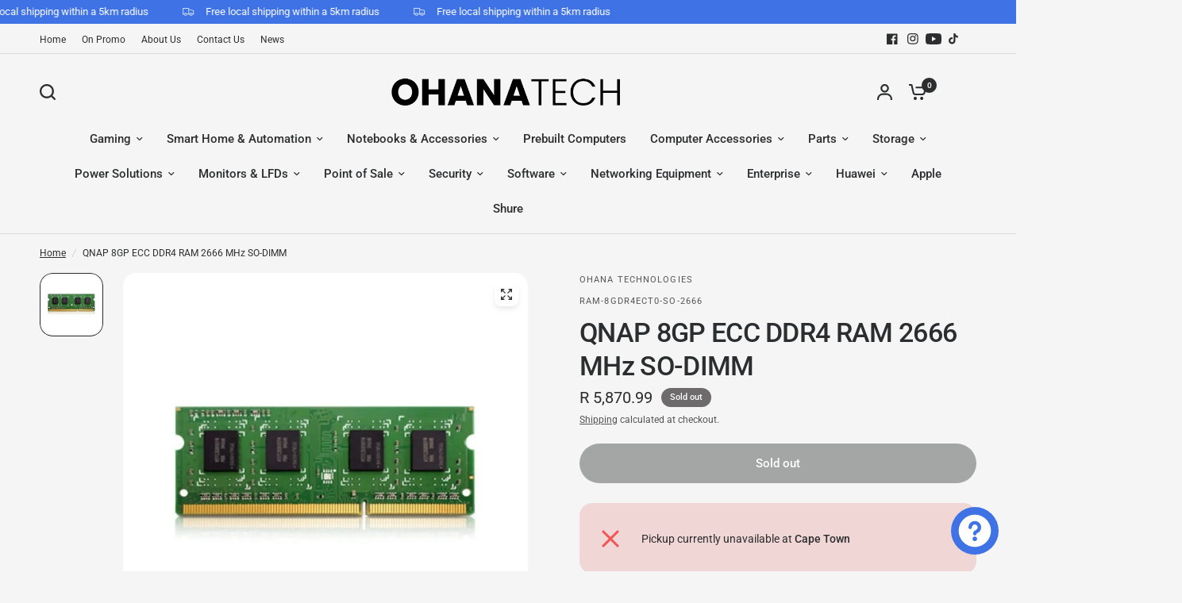

--- FILE ---
content_type: text/html; charset=utf-8
request_url: https://www.ohana-tech.co.za/products/qnap-8gb-ecc-ddr4-ram-2666mhz-sodimm
body_size: 36604
content:
<!doctype html><html class="no-js" lang="en" dir="ltr">
<head>
	<meta charset="utf-8">
	<meta http-equiv="X-UA-Compatible" content="IE=edge,chrome=1">
	<meta name="viewport" content="width=device-width, initial-scale=1, maximum-scale=5, viewport-fit=cover">
	<meta name="theme-color" content="#F5F5F5">
	<link rel="canonical" href="https://www.ohana-tech.co.za/products/qnap-8gb-ecc-ddr4-ram-2666mhz-sodimm">
	<link rel="preconnect" href="https://cdn.shopify.com" crossorigin>
	<link rel="preload" as="style" href="//www.ohana-tech.co.za/cdn/shop/t/14/assets/app.css?v=121199837508744416621741875320">
<link rel="preload" as="style" href="//www.ohana-tech.co.za/cdn/shop/t/14/assets/product-grid.css?v=182556147575089601361741875321">
<link rel="preload" as="style" href="//www.ohana-tech.co.za/cdn/shop/t/14/assets/product.css?v=50599805687293665471741875321">
<link rel="preload" as="image" href="//www.ohana-tech.co.za/cdn/shop/files/RAM_8GDR4ECT0_SO_2666_5625.jpg?v=1716552952&width=345" imagesrcset="//www.ohana-tech.co.za/cdn/shop/files/RAM_8GDR4ECT0_SO_2666_5625.jpg?v=1716552952&width=345 345w,//www.ohana-tech.co.za/cdn/shop/files/RAM_8GDR4ECT0_SO_2666_5625.jpg?v=1716552952&width=610 610w,//www.ohana-tech.co.za/cdn/shop/files/RAM_8GDR4ECT0_SO_2666_5625.jpg?v=1716552952&width=1220 1220w" imagesizes="auto">




<link rel="preload" as="script" href="//www.ohana-tech.co.za/cdn/shop/t/14/assets/animations.min.js?v=147813703405119417831741875320">

<link rel="preload" as="script" href="//www.ohana-tech.co.za/cdn/shop/t/14/assets/header.js?v=6094887744313169711741875320">
<link rel="preload" as="script" href="//www.ohana-tech.co.za/cdn/shop/t/14/assets/vendor.min.js?v=3813312436454354751741875321">
<link rel="preload" as="script" href="//www.ohana-tech.co.za/cdn/shop/t/14/assets/app.js?v=91368911961534120321741875320">

<script>
window.lazySizesConfig = window.lazySizesConfig || {};
window.lazySizesConfig.expand = 250;
window.lazySizesConfig.loadMode = 1;
window.lazySizesConfig.loadHidden = false;
</script>


	<link rel="icon" type="image/png" href="//www.ohana-tech.co.za/cdn/shop/files/O.png?crop=center&height=32&v=1743074518&width=32">

	<title>
	QNAP 8GP ECC DDR4 RAM 2666 MHz SO-DIMM &ndash; Ohana Technologies
	</title>

	
	<meta name="description" content="QNAP 8GB ECC DDR4 RAM 2666MHZ SODIMM">
	
<link rel="preconnect" href="https://fonts.shopifycdn.com" crossorigin>

<meta property="og:site_name" content="Ohana Technologies">
<meta property="og:url" content="https://www.ohana-tech.co.za/products/qnap-8gb-ecc-ddr4-ram-2666mhz-sodimm">
<meta property="og:title" content="QNAP 8GP ECC DDR4 RAM 2666 MHz SO-DIMM">
<meta property="og:type" content="product">
<meta property="og:description" content="QNAP 8GB ECC DDR4 RAM 2666MHZ SODIMM"><meta property="og:image" content="http://www.ohana-tech.co.za/cdn/shop/files/RAM_8GDR4ECT0_SO_2666_5625.jpg?v=1716552952">
  <meta property="og:image:secure_url" content="https://www.ohana-tech.co.za/cdn/shop/files/RAM_8GDR4ECT0_SO_2666_5625.jpg?v=1716552952">
  <meta property="og:image:width" content="1600">
  <meta property="og:image:height" content="1600"><meta property="og:price:amount" content="5,870.99">
  <meta property="og:price:currency" content="ZAR"><meta name="twitter:card" content="summary_large_image">
<meta name="twitter:title" content="QNAP 8GP ECC DDR4 RAM 2666 MHz SO-DIMM">
<meta name="twitter:description" content="QNAP 8GB ECC DDR4 RAM 2666MHZ SODIMM">


	<link href="//www.ohana-tech.co.za/cdn/shop/t/14/assets/app.css?v=121199837508744416621741875320" rel="stylesheet" type="text/css" media="all" />
	<link href="//www.ohana-tech.co.za/cdn/shop/t/14/assets/product-grid.css?v=182556147575089601361741875321" rel="stylesheet" type="text/css" media="all" />

	<style data-shopify>
	@font-face {
  font-family: Roboto;
  font-weight: 400;
  font-style: normal;
  font-display: swap;
  src: url("//www.ohana-tech.co.za/cdn/fonts/roboto/roboto_n4.2019d890f07b1852f56ce63ba45b2db45d852cba.woff2") format("woff2"),
       url("//www.ohana-tech.co.za/cdn/fonts/roboto/roboto_n4.238690e0007583582327135619c5f7971652fa9d.woff") format("woff");
}

@font-face {
  font-family: Roboto;
  font-weight: 500;
  font-style: normal;
  font-display: swap;
  src: url("//www.ohana-tech.co.za/cdn/fonts/roboto/roboto_n5.250d51708d76acbac296b0e21ede8f81de4e37aa.woff2") format("woff2"),
       url("//www.ohana-tech.co.za/cdn/fonts/roboto/roboto_n5.535e8c56f4cbbdea416167af50ab0ff1360a3949.woff") format("woff");
}

@font-face {
  font-family: Roboto;
  font-weight: 600;
  font-style: normal;
  font-display: swap;
  src: url("//www.ohana-tech.co.za/cdn/fonts/roboto/roboto_n6.3d305d5382545b48404c304160aadee38c90ef9d.woff2") format("woff2"),
       url("//www.ohana-tech.co.za/cdn/fonts/roboto/roboto_n6.bb37be020157f87e181e5489d5e9137ad60c47a2.woff") format("woff");
}

@font-face {
  font-family: Roboto;
  font-weight: 400;
  font-style: italic;
  font-display: swap;
  src: url("//www.ohana-tech.co.za/cdn/fonts/roboto/roboto_i4.57ce898ccda22ee84f49e6b57ae302250655e2d4.woff2") format("woff2"),
       url("//www.ohana-tech.co.za/cdn/fonts/roboto/roboto_i4.b21f3bd061cbcb83b824ae8c7671a82587b264bf.woff") format("woff");
}

@font-face {
  font-family: Roboto;
  font-weight: 600;
  font-style: italic;
  font-display: swap;
  src: url("//www.ohana-tech.co.za/cdn/fonts/roboto/roboto_i6.ebd6b6733fb2b030d60cbf61316511a7ffd82fb3.woff2") format("woff2"),
       url("//www.ohana-tech.co.za/cdn/fonts/roboto/roboto_i6.1363905a6d5249605bc5e0f859663ffe95ac3bed.woff") format("woff");
}


		@font-face {
  font-family: Poppins;
  font-weight: 700;
  font-style: normal;
  font-display: swap;
  src: url("//www.ohana-tech.co.za/cdn/fonts/poppins/poppins_n7.56758dcf284489feb014a026f3727f2f20a54626.woff2") format("woff2"),
       url("//www.ohana-tech.co.za/cdn/fonts/poppins/poppins_n7.f34f55d9b3d3205d2cd6f64955ff4b36f0cfd8da.woff") format("woff");
}

@font-face {
  font-family: Poppins;
  font-weight: 400;
  font-style: normal;
  font-display: swap;
  src: url("//www.ohana-tech.co.za/cdn/fonts/poppins/poppins_n4.0ba78fa5af9b0e1a374041b3ceaadf0a43b41362.woff2") format("woff2"),
       url("//www.ohana-tech.co.za/cdn/fonts/poppins/poppins_n4.214741a72ff2596839fc9760ee7a770386cf16ca.woff") format("woff");
}

h1,h2,h3,h4,h5,h6,
	.h1,.h2,.h3,.h4,.h5,.h6,
	.logolink.text-logo,
	.heading-font,
	.h1-xlarge,
	.h1-large,
	blockquote p,
	blockquote span,
	.customer-addresses .my-address .address-index {
		font-style: normal;
		font-weight: 700;
		font-family: Poppins, sans-serif;
	}
	body,
	.body-font,
	.thb-product-detail .product-title {
		font-style: normal;
		font-weight: 400;
		font-family: Roboto, sans-serif;
	}
	:root {
		--mobile-swipe-width: calc(90vw - 15px);
		--grid-width: 1280px;
		--grid-width-row: 1380px;
		--font-body-scale: 1.0;
		--font-body-line-height-scale: 1.0;
		--font-body-letter-spacing: 0.0em;
		--font-announcement-scale: 1.0;
		--font-body-medium-weight: 500;
    --font-body-bold-weight: 600;
		--font-heading-scale: 1.0;
		--font-heading-line-height-scale: 1.0;
		--font-heading-letter-spacing: -0.02em;
		--font-navigation-scale: 1.0;
		--font-product-price-scale: 1.0;
		--font-product-title-scale: 1.0;
		--font-product-title-line-height-scale: 1.0;
		--button-letter-spacing: 0.0em;

		--block-border-radius: 16px;
		--button-border-radius: 25px;
		--input-border-radius: 6px;

		--bg-body: #F5F5F5;
		--bg-body-rgb: 245,245,245;
		--bg-body-darken: #ededed;
		--payment-terms-background-color: #F5F5F5;
		
		--color-body: #2c2d2e;
		--color-body-rgb: 44,45,46;
		--color-heading: #1a1c1d;
		--color-heading-rgb: 26,28,29;

		--color-accent: #3F72E5;
		--color-accent-hover: #205be1;
		--color-accent-rgb: 63,114,229;
		--color-border: #DADCE0;
		--color-form-border: #D3D3D3;
		--color-overlay-rgb: 159,163,167;

		--shopify-accelerated-checkout-button-block-size: 50px;
		--shopify-accelerated-checkout-inline-alignment: center;
		--shopify-accelerated-checkout-skeleton-animation-duration: 0.25s;
		--shopify-accelerated-checkout-button-border-radius: 25px;

		--color-drawer-bg: #ffffff;
		--color-drawer-bg-rgb: 255,255,255;

		--color-announcement-bar-text: #ffffff;
		--color-announcement-bar-bg: #3f72e5;

		--color-secondary-menu-text: #2c2d2e;
		--color-secondary-menu-bg: #F5F5F5;

		--color-header-bg: #F5F5F5;
		--color-header-bg-rgb: 245,245,245;
		--color-header-text: #2c2d2e;
		--color-header-text-rgb: 44,45,46;
		--color-header-links: #2c2d2e;
		--color-header-links-rgb: 44,45,46;
		--color-header-links-hover: #3F72E5;
		--color-header-links-hover-rgb: 63,114,229;
		--color-header-icons: #2c2d2e;
		--color-header-border: #E2E2E2;

		--solid-button-background: #2c2d2e;
		--solid-button-background-hover: #1b1b1c;
		--solid-button-label: #ffffff;
		--white-button-label: #2c2d2e;

		--color-price: #2c2d2e;
		--color-price-rgb: 44,45,46;
		--color-price-discounted: #C62A32;

		--color-star: #FFAA47;

		--color-inventory-instock: #279A4B;
		--color-inventory-lowstock: #e97f32;--block-shadows: 0px 4px 6px rgba(0, 0, 0, 0.08);--section-spacing-mobile: 50px;
		--section-spacing-desktop: 80px;--color-product-card-bg: rgba(0,0,0,0);--color-article-card-bg: #ffffff;--color-badge-text: #ffffff;
		--color-badge-sold-out: #6d6b6b;
		--color-badge-sale: #c62a32;
		--color-badge-preorder: #666666;
		--badge-corner-radius: 14px;


		--color-footer-heading: #FFFFFF;
		--color-footer-heading-rgb: 255,255,255;
		--color-footer-text: #DADCE0;
		--color-footer-text-rgb: 218,220,224;
		--color-footer-link: #aaaeb6;
		--color-footer-link-hover: #FFFFFF;
		--color-footer-border: #868d94;
		--color-footer-border-rgb: 134,141,148;
		--color-footer-bg: #2c2d2e;
	}



</style>


	<script>
		window.theme = window.theme || {};
		theme = {
			settings: {
				money_with_currency_format:"R {{amount}}",
				cart_drawer:true},
			routes: {
				root_url: '/',
				cart_url: '/cart',
				cart_add_url: '/cart/add',
				search_url: '/search',
				cart_change_url: '/cart/change',
				cart_update_url: '/cart/update',
				predictive_search_url: '/search/suggest',
			},
			variantStrings: {
        addToCart: `Add to cart`,
        soldOut: `Sold out`,
        unavailable: `Unavailable`,
        preOrder: `Pre-order`,
      },
			strings: {
				requiresTerms: `You must agree with the terms and conditions of sales to check out`,
				shippingEstimatorNoResults: `Sorry, we do not ship to your address.`,
				shippingEstimatorOneResult: `There is one shipping rate for your address:`,
				shippingEstimatorMultipleResults: `There are several shipping rates for your address:`,
				shippingEstimatorError: `One or more error occurred while retrieving shipping rates:`
			}
		};
	</script>
	<script>window.performance && window.performance.mark && window.performance.mark('shopify.content_for_header.start');</script><meta name="google-site-verification" content="fpkaIDEqZ6mJCpf00uCVj7tQUJwFPFg8_vdU6TR94n0">
<meta id="shopify-digital-wallet" name="shopify-digital-wallet" content="/44946358437/digital_wallets/dialog">
<link rel="alternate" type="application/json+oembed" href="https://www.ohana-tech.co.za/products/qnap-8gb-ecc-ddr4-ram-2666mhz-sodimm.oembed">
<script async="async" src="/checkouts/internal/preloads.js?locale=en-ZA"></script>
<script id="shopify-features" type="application/json">{"accessToken":"a6244147451ed2fdc06dbb645a26da18","betas":["rich-media-storefront-analytics"],"domain":"www.ohana-tech.co.za","predictiveSearch":true,"shopId":44946358437,"locale":"en"}</script>
<script>var Shopify = Shopify || {};
Shopify.shop = "ohana-technologies.myshopify.com";
Shopify.locale = "en";
Shopify.currency = {"active":"ZAR","rate":"1.0"};
Shopify.country = "ZA";
Shopify.theme = {"name":"Updated copy of Vision","id":145122984101,"schema_name":"Vision","schema_version":"8.2.0","theme_store_id":2053,"role":"main"};
Shopify.theme.handle = "null";
Shopify.theme.style = {"id":null,"handle":null};
Shopify.cdnHost = "www.ohana-tech.co.za/cdn";
Shopify.routes = Shopify.routes || {};
Shopify.routes.root = "/";</script>
<script type="module">!function(o){(o.Shopify=o.Shopify||{}).modules=!0}(window);</script>
<script>!function(o){function n(){var o=[];function n(){o.push(Array.prototype.slice.apply(arguments))}return n.q=o,n}var t=o.Shopify=o.Shopify||{};t.loadFeatures=n(),t.autoloadFeatures=n()}(window);</script>
<script id="shop-js-analytics" type="application/json">{"pageType":"product"}</script>
<script defer="defer" async type="module" src="//www.ohana-tech.co.za/cdn/shopifycloud/shop-js/modules/v2/client.init-shop-cart-sync_BN7fPSNr.en.esm.js"></script>
<script defer="defer" async type="module" src="//www.ohana-tech.co.za/cdn/shopifycloud/shop-js/modules/v2/chunk.common_Cbph3Kss.esm.js"></script>
<script defer="defer" async type="module" src="//www.ohana-tech.co.za/cdn/shopifycloud/shop-js/modules/v2/chunk.modal_DKumMAJ1.esm.js"></script>
<script type="module">
  await import("//www.ohana-tech.co.za/cdn/shopifycloud/shop-js/modules/v2/client.init-shop-cart-sync_BN7fPSNr.en.esm.js");
await import("//www.ohana-tech.co.za/cdn/shopifycloud/shop-js/modules/v2/chunk.common_Cbph3Kss.esm.js");
await import("//www.ohana-tech.co.za/cdn/shopifycloud/shop-js/modules/v2/chunk.modal_DKumMAJ1.esm.js");

  window.Shopify.SignInWithShop?.initShopCartSync?.({"fedCMEnabled":true,"windoidEnabled":true});

</script>
<script>(function() {
  var isLoaded = false;
  function asyncLoad() {
    if (isLoaded) return;
    isLoaded = true;
    var urls = ["https:\/\/apps.synctrack.io\/cta-buttons\/\/cta-group-button.js?v=1652243544\u0026shop=ohana-technologies.myshopify.com","https:\/\/cdn.grw.reputon.com\/assets\/widget.js?shop=ohana-technologies.myshopify.com","https:\/\/chimpstatic.com\/mcjs-connected\/js\/users\/db9a0c8d819a44c4fc907dde9\/beba3ca3664089632819781d8.js?shop=ohana-technologies.myshopify.com","https:\/\/cdn.hextom.com\/js\/quickannouncementbar.js?shop=ohana-technologies.myshopify.com","https:\/\/omnisnippet1.com\/platforms\/shopify.js?source=scriptTag\u0026v=2025-05-14T13\u0026shop=ohana-technologies.myshopify.com"];
    for (var i = 0; i < urls.length; i++) {
      var s = document.createElement('script');
      s.type = 'text/javascript';
      s.async = true;
      s.src = urls[i];
      var x = document.getElementsByTagName('script')[0];
      x.parentNode.insertBefore(s, x);
    }
  };
  if(window.attachEvent) {
    window.attachEvent('onload', asyncLoad);
  } else {
    window.addEventListener('load', asyncLoad, false);
  }
})();</script>
<script id="__st">var __st={"a":44946358437,"offset":7200,"reqid":"1e067e2a-f821-4c0f-aa05-16f628e113af-1770060548","pageurl":"www.ohana-tech.co.za\/products\/qnap-8gb-ecc-ddr4-ram-2666mhz-sodimm","u":"e035f0fdd8b3","p":"product","rtyp":"product","rid":8235223941285};</script>
<script>window.ShopifyPaypalV4VisibilityTracking = true;</script>
<script id="captcha-bootstrap">!function(){'use strict';const t='contact',e='account',n='new_comment',o=[[t,t],['blogs',n],['comments',n],[t,'customer']],c=[[e,'customer_login'],[e,'guest_login'],[e,'recover_customer_password'],[e,'create_customer']],r=t=>t.map((([t,e])=>`form[action*='/${t}']:not([data-nocaptcha='true']) input[name='form_type'][value='${e}']`)).join(','),a=t=>()=>t?[...document.querySelectorAll(t)].map((t=>t.form)):[];function s(){const t=[...o],e=r(t);return a(e)}const i='password',u='form_key',d=['recaptcha-v3-token','g-recaptcha-response','h-captcha-response',i],f=()=>{try{return window.sessionStorage}catch{return}},m='__shopify_v',_=t=>t.elements[u];function p(t,e,n=!1){try{const o=window.sessionStorage,c=JSON.parse(o.getItem(e)),{data:r}=function(t){const{data:e,action:n}=t;return t[m]||n?{data:e,action:n}:{data:t,action:n}}(c);for(const[e,n]of Object.entries(r))t.elements[e]&&(t.elements[e].value=n);n&&o.removeItem(e)}catch(o){console.error('form repopulation failed',{error:o})}}const l='form_type',E='cptcha';function T(t){t.dataset[E]=!0}const w=window,h=w.document,L='Shopify',v='ce_forms',y='captcha';let A=!1;((t,e)=>{const n=(g='f06e6c50-85a8-45c8-87d0-21a2b65856fe',I='https://cdn.shopify.com/shopifycloud/storefront-forms-hcaptcha/ce_storefront_forms_captcha_hcaptcha.v1.5.2.iife.js',D={infoText:'Protected by hCaptcha',privacyText:'Privacy',termsText:'Terms'},(t,e,n)=>{const o=w[L][v],c=o.bindForm;if(c)return c(t,g,e,D).then(n);var r;o.q.push([[t,g,e,D],n]),r=I,A||(h.body.append(Object.assign(h.createElement('script'),{id:'captcha-provider',async:!0,src:r})),A=!0)});var g,I,D;w[L]=w[L]||{},w[L][v]=w[L][v]||{},w[L][v].q=[],w[L][y]=w[L][y]||{},w[L][y].protect=function(t,e){n(t,void 0,e),T(t)},Object.freeze(w[L][y]),function(t,e,n,w,h,L){const[v,y,A,g]=function(t,e,n){const i=e?o:[],u=t?c:[],d=[...i,...u],f=r(d),m=r(i),_=r(d.filter((([t,e])=>n.includes(e))));return[a(f),a(m),a(_),s()]}(w,h,L),I=t=>{const e=t.target;return e instanceof HTMLFormElement?e:e&&e.form},D=t=>v().includes(t);t.addEventListener('submit',(t=>{const e=I(t);if(!e)return;const n=D(e)&&!e.dataset.hcaptchaBound&&!e.dataset.recaptchaBound,o=_(e),c=g().includes(e)&&(!o||!o.value);(n||c)&&t.preventDefault(),c&&!n&&(function(t){try{if(!f())return;!function(t){const e=f();if(!e)return;const n=_(t);if(!n)return;const o=n.value;o&&e.removeItem(o)}(t);const e=Array.from(Array(32),(()=>Math.random().toString(36)[2])).join('');!function(t,e){_(t)||t.append(Object.assign(document.createElement('input'),{type:'hidden',name:u})),t.elements[u].value=e}(t,e),function(t,e){const n=f();if(!n)return;const o=[...t.querySelectorAll(`input[type='${i}']`)].map((({name:t})=>t)),c=[...d,...o],r={};for(const[a,s]of new FormData(t).entries())c.includes(a)||(r[a]=s);n.setItem(e,JSON.stringify({[m]:1,action:t.action,data:r}))}(t,e)}catch(e){console.error('failed to persist form',e)}}(e),e.submit())}));const S=(t,e)=>{t&&!t.dataset[E]&&(n(t,e.some((e=>e===t))),T(t))};for(const o of['focusin','change'])t.addEventListener(o,(t=>{const e=I(t);D(e)&&S(e,y())}));const B=e.get('form_key'),M=e.get(l),P=B&&M;t.addEventListener('DOMContentLoaded',(()=>{const t=y();if(P)for(const e of t)e.elements[l].value===M&&p(e,B);[...new Set([...A(),...v().filter((t=>'true'===t.dataset.shopifyCaptcha))])].forEach((e=>S(e,t)))}))}(h,new URLSearchParams(w.location.search),n,t,e,['guest_login'])})(!0,!0)}();</script>
<script integrity="sha256-4kQ18oKyAcykRKYeNunJcIwy7WH5gtpwJnB7kiuLZ1E=" data-source-attribution="shopify.loadfeatures" defer="defer" src="//www.ohana-tech.co.za/cdn/shopifycloud/storefront/assets/storefront/load_feature-a0a9edcb.js" crossorigin="anonymous"></script>
<script data-source-attribution="shopify.dynamic_checkout.dynamic.init">var Shopify=Shopify||{};Shopify.PaymentButton=Shopify.PaymentButton||{isStorefrontPortableWallets:!0,init:function(){window.Shopify.PaymentButton.init=function(){};var t=document.createElement("script");t.src="https://www.ohana-tech.co.za/cdn/shopifycloud/portable-wallets/latest/portable-wallets.en.js",t.type="module",document.head.appendChild(t)}};
</script>
<script data-source-attribution="shopify.dynamic_checkout.buyer_consent">
  function portableWalletsHideBuyerConsent(e){var t=document.getElementById("shopify-buyer-consent"),n=document.getElementById("shopify-subscription-policy-button");t&&n&&(t.classList.add("hidden"),t.setAttribute("aria-hidden","true"),n.removeEventListener("click",e))}function portableWalletsShowBuyerConsent(e){var t=document.getElementById("shopify-buyer-consent"),n=document.getElementById("shopify-subscription-policy-button");t&&n&&(t.classList.remove("hidden"),t.removeAttribute("aria-hidden"),n.addEventListener("click",e))}window.Shopify?.PaymentButton&&(window.Shopify.PaymentButton.hideBuyerConsent=portableWalletsHideBuyerConsent,window.Shopify.PaymentButton.showBuyerConsent=portableWalletsShowBuyerConsent);
</script>
<script>
  function portableWalletsCleanup(e){e&&e.src&&console.error("Failed to load portable wallets script "+e.src);var t=document.querySelectorAll("shopify-accelerated-checkout .shopify-payment-button__skeleton, shopify-accelerated-checkout-cart .wallet-cart-button__skeleton"),e=document.getElementById("shopify-buyer-consent");for(let e=0;e<t.length;e++)t[e].remove();e&&e.remove()}function portableWalletsNotLoadedAsModule(e){e instanceof ErrorEvent&&"string"==typeof e.message&&e.message.includes("import.meta")&&"string"==typeof e.filename&&e.filename.includes("portable-wallets")&&(window.removeEventListener("error",portableWalletsNotLoadedAsModule),window.Shopify.PaymentButton.failedToLoad=e,"loading"===document.readyState?document.addEventListener("DOMContentLoaded",window.Shopify.PaymentButton.init):window.Shopify.PaymentButton.init())}window.addEventListener("error",portableWalletsNotLoadedAsModule);
</script>

<script type="module" src="https://www.ohana-tech.co.za/cdn/shopifycloud/portable-wallets/latest/portable-wallets.en.js" onError="portableWalletsCleanup(this)" crossorigin="anonymous"></script>
<script nomodule>
  document.addEventListener("DOMContentLoaded", portableWalletsCleanup);
</script>

<link id="shopify-accelerated-checkout-styles" rel="stylesheet" media="screen" href="https://www.ohana-tech.co.za/cdn/shopifycloud/portable-wallets/latest/accelerated-checkout-backwards-compat.css" crossorigin="anonymous">
<style id="shopify-accelerated-checkout-cart">
        #shopify-buyer-consent {
  margin-top: 1em;
  display: inline-block;
  width: 100%;
}

#shopify-buyer-consent.hidden {
  display: none;
}

#shopify-subscription-policy-button {
  background: none;
  border: none;
  padding: 0;
  text-decoration: underline;
  font-size: inherit;
  cursor: pointer;
}

#shopify-subscription-policy-button::before {
  box-shadow: none;
}

      </style>

<script>window.performance && window.performance.mark && window.performance.mark('shopify.content_for_header.end');</script> <!-- Header hook for plugins -->

	<script>document.documentElement.className = document.documentElement.className.replace('no-js', 'js');</script>
	
<script src="https://cdn.shopify.com/extensions/e8878072-2f6b-4e89-8082-94b04320908d/inbox-1254/assets/inbox-chat-loader.js" type="text/javascript" defer="defer"></script>
<script src="https://cdn.shopify.com/extensions/019c054c-acaf-7202-a148-d081d9164e97/shopify-cli-157/assets/reputon-google-carousel-widget.js" type="text/javascript" defer="defer"></script>
<link href="https://monorail-edge.shopifysvc.com" rel="dns-prefetch">
<script>(function(){if ("sendBeacon" in navigator && "performance" in window) {try {var session_token_from_headers = performance.getEntriesByType('navigation')[0].serverTiming.find(x => x.name == '_s').description;} catch {var session_token_from_headers = undefined;}var session_cookie_matches = document.cookie.match(/_shopify_s=([^;]*)/);var session_token_from_cookie = session_cookie_matches && session_cookie_matches.length === 2 ? session_cookie_matches[1] : "";var session_token = session_token_from_headers || session_token_from_cookie || "";function handle_abandonment_event(e) {var entries = performance.getEntries().filter(function(entry) {return /monorail-edge.shopifysvc.com/.test(entry.name);});if (!window.abandonment_tracked && entries.length === 0) {window.abandonment_tracked = true;var currentMs = Date.now();var navigation_start = performance.timing.navigationStart;var payload = {shop_id: 44946358437,url: window.location.href,navigation_start,duration: currentMs - navigation_start,session_token,page_type: "product"};window.navigator.sendBeacon("https://monorail-edge.shopifysvc.com/v1/produce", JSON.stringify({schema_id: "online_store_buyer_site_abandonment/1.1",payload: payload,metadata: {event_created_at_ms: currentMs,event_sent_at_ms: currentMs}}));}}window.addEventListener('pagehide', handle_abandonment_event);}}());</script>
<script id="web-pixels-manager-setup">(function e(e,d,r,n,o){if(void 0===o&&(o={}),!Boolean(null===(a=null===(i=window.Shopify)||void 0===i?void 0:i.analytics)||void 0===a?void 0:a.replayQueue)){var i,a;window.Shopify=window.Shopify||{};var t=window.Shopify;t.analytics=t.analytics||{};var s=t.analytics;s.replayQueue=[],s.publish=function(e,d,r){return s.replayQueue.push([e,d,r]),!0};try{self.performance.mark("wpm:start")}catch(e){}var l=function(){var e={modern:/Edge?\/(1{2}[4-9]|1[2-9]\d|[2-9]\d{2}|\d{4,})\.\d+(\.\d+|)|Firefox\/(1{2}[4-9]|1[2-9]\d|[2-9]\d{2}|\d{4,})\.\d+(\.\d+|)|Chrom(ium|e)\/(9{2}|\d{3,})\.\d+(\.\d+|)|(Maci|X1{2}).+ Version\/(15\.\d+|(1[6-9]|[2-9]\d|\d{3,})\.\d+)([,.]\d+|)( \(\w+\)|)( Mobile\/\w+|) Safari\/|Chrome.+OPR\/(9{2}|\d{3,})\.\d+\.\d+|(CPU[ +]OS|iPhone[ +]OS|CPU[ +]iPhone|CPU IPhone OS|CPU iPad OS)[ +]+(15[._]\d+|(1[6-9]|[2-9]\d|\d{3,})[._]\d+)([._]\d+|)|Android:?[ /-](13[3-9]|1[4-9]\d|[2-9]\d{2}|\d{4,})(\.\d+|)(\.\d+|)|Android.+Firefox\/(13[5-9]|1[4-9]\d|[2-9]\d{2}|\d{4,})\.\d+(\.\d+|)|Android.+Chrom(ium|e)\/(13[3-9]|1[4-9]\d|[2-9]\d{2}|\d{4,})\.\d+(\.\d+|)|SamsungBrowser\/([2-9]\d|\d{3,})\.\d+/,legacy:/Edge?\/(1[6-9]|[2-9]\d|\d{3,})\.\d+(\.\d+|)|Firefox\/(5[4-9]|[6-9]\d|\d{3,})\.\d+(\.\d+|)|Chrom(ium|e)\/(5[1-9]|[6-9]\d|\d{3,})\.\d+(\.\d+|)([\d.]+$|.*Safari\/(?![\d.]+ Edge\/[\d.]+$))|(Maci|X1{2}).+ Version\/(10\.\d+|(1[1-9]|[2-9]\d|\d{3,})\.\d+)([,.]\d+|)( \(\w+\)|)( Mobile\/\w+|) Safari\/|Chrome.+OPR\/(3[89]|[4-9]\d|\d{3,})\.\d+\.\d+|(CPU[ +]OS|iPhone[ +]OS|CPU[ +]iPhone|CPU IPhone OS|CPU iPad OS)[ +]+(10[._]\d+|(1[1-9]|[2-9]\d|\d{3,})[._]\d+)([._]\d+|)|Android:?[ /-](13[3-9]|1[4-9]\d|[2-9]\d{2}|\d{4,})(\.\d+|)(\.\d+|)|Mobile Safari.+OPR\/([89]\d|\d{3,})\.\d+\.\d+|Android.+Firefox\/(13[5-9]|1[4-9]\d|[2-9]\d{2}|\d{4,})\.\d+(\.\d+|)|Android.+Chrom(ium|e)\/(13[3-9]|1[4-9]\d|[2-9]\d{2}|\d{4,})\.\d+(\.\d+|)|Android.+(UC? ?Browser|UCWEB|U3)[ /]?(15\.([5-9]|\d{2,})|(1[6-9]|[2-9]\d|\d{3,})\.\d+)\.\d+|SamsungBrowser\/(5\.\d+|([6-9]|\d{2,})\.\d+)|Android.+MQ{2}Browser\/(14(\.(9|\d{2,})|)|(1[5-9]|[2-9]\d|\d{3,})(\.\d+|))(\.\d+|)|K[Aa][Ii]OS\/(3\.\d+|([4-9]|\d{2,})\.\d+)(\.\d+|)/},d=e.modern,r=e.legacy,n=navigator.userAgent;return n.match(d)?"modern":n.match(r)?"legacy":"unknown"}(),u="modern"===l?"modern":"legacy",c=(null!=n?n:{modern:"",legacy:""})[u],f=function(e){return[e.baseUrl,"/wpm","/b",e.hashVersion,"modern"===e.buildTarget?"m":"l",".js"].join("")}({baseUrl:d,hashVersion:r,buildTarget:u}),m=function(e){var d=e.version,r=e.bundleTarget,n=e.surface,o=e.pageUrl,i=e.monorailEndpoint;return{emit:function(e){var a=e.status,t=e.errorMsg,s=(new Date).getTime(),l=JSON.stringify({metadata:{event_sent_at_ms:s},events:[{schema_id:"web_pixels_manager_load/3.1",payload:{version:d,bundle_target:r,page_url:o,status:a,surface:n,error_msg:t},metadata:{event_created_at_ms:s}}]});if(!i)return console&&console.warn&&console.warn("[Web Pixels Manager] No Monorail endpoint provided, skipping logging."),!1;try{return self.navigator.sendBeacon.bind(self.navigator)(i,l)}catch(e){}var u=new XMLHttpRequest;try{return u.open("POST",i,!0),u.setRequestHeader("Content-Type","text/plain"),u.send(l),!0}catch(e){return console&&console.warn&&console.warn("[Web Pixels Manager] Got an unhandled error while logging to Monorail."),!1}}}}({version:r,bundleTarget:l,surface:e.surface,pageUrl:self.location.href,monorailEndpoint:e.monorailEndpoint});try{o.browserTarget=l,function(e){var d=e.src,r=e.async,n=void 0===r||r,o=e.onload,i=e.onerror,a=e.sri,t=e.scriptDataAttributes,s=void 0===t?{}:t,l=document.createElement("script"),u=document.querySelector("head"),c=document.querySelector("body");if(l.async=n,l.src=d,a&&(l.integrity=a,l.crossOrigin="anonymous"),s)for(var f in s)if(Object.prototype.hasOwnProperty.call(s,f))try{l.dataset[f]=s[f]}catch(e){}if(o&&l.addEventListener("load",o),i&&l.addEventListener("error",i),u)u.appendChild(l);else{if(!c)throw new Error("Did not find a head or body element to append the script");c.appendChild(l)}}({src:f,async:!0,onload:function(){if(!function(){var e,d;return Boolean(null===(d=null===(e=window.Shopify)||void 0===e?void 0:e.analytics)||void 0===d?void 0:d.initialized)}()){var d=window.webPixelsManager.init(e)||void 0;if(d){var r=window.Shopify.analytics;r.replayQueue.forEach((function(e){var r=e[0],n=e[1],o=e[2];d.publishCustomEvent(r,n,o)})),r.replayQueue=[],r.publish=d.publishCustomEvent,r.visitor=d.visitor,r.initialized=!0}}},onerror:function(){return m.emit({status:"failed",errorMsg:"".concat(f," has failed to load")})},sri:function(e){var d=/^sha384-[A-Za-z0-9+/=]+$/;return"string"==typeof e&&d.test(e)}(c)?c:"",scriptDataAttributes:o}),m.emit({status:"loading"})}catch(e){m.emit({status:"failed",errorMsg:(null==e?void 0:e.message)||"Unknown error"})}}})({shopId: 44946358437,storefrontBaseUrl: "https://www.ohana-tech.co.za",extensionsBaseUrl: "https://extensions.shopifycdn.com/cdn/shopifycloud/web-pixels-manager",monorailEndpoint: "https://monorail-edge.shopifysvc.com/unstable/produce_batch",surface: "storefront-renderer",enabledBetaFlags: ["2dca8a86"],webPixelsConfigList: [{"id":"983892133","configuration":"{\"pixel_id\":\"408399267060375\",\"pixel_type\":\"facebook_pixel\"}","eventPayloadVersion":"v1","runtimeContext":"OPEN","scriptVersion":"ca16bc87fe92b6042fbaa3acc2fbdaa6","type":"APP","apiClientId":2329312,"privacyPurposes":["ANALYTICS","MARKETING","SALE_OF_DATA"],"dataSharingAdjustments":{"protectedCustomerApprovalScopes":["read_customer_address","read_customer_email","read_customer_name","read_customer_personal_data","read_customer_phone"]}},{"id":"708542629","configuration":"{\"apiURL\":\"https:\/\/api.omnisend.com\",\"appURL\":\"https:\/\/app.omnisend.com\",\"brandID\":\"660d617fe4ddc6b3ebfc7eb1\",\"trackingURL\":\"https:\/\/wt.omnisendlink.com\"}","eventPayloadVersion":"v1","runtimeContext":"STRICT","scriptVersion":"aa9feb15e63a302383aa48b053211bbb","type":"APP","apiClientId":186001,"privacyPurposes":["ANALYTICS","MARKETING","SALE_OF_DATA"],"dataSharingAdjustments":{"protectedCustomerApprovalScopes":["read_customer_address","read_customer_email","read_customer_name","read_customer_personal_data","read_customer_phone"]}},{"id":"585040037","configuration":"{\"config\":\"{\\\"pixel_id\\\":\\\"G-53DF9PF9G6\\\",\\\"target_country\\\":\\\"ZA\\\",\\\"gtag_events\\\":[{\\\"type\\\":\\\"search\\\",\\\"action_label\\\":[\\\"G-53DF9PF9G6\\\",\\\"AW-587798508\\\/GJyxCPuqzuEBEOyvpJgC\\\"]},{\\\"type\\\":\\\"begin_checkout\\\",\\\"action_label\\\":[\\\"G-53DF9PF9G6\\\",\\\"AW-587798508\\\/DEvECPiqzuEBEOyvpJgC\\\"]},{\\\"type\\\":\\\"view_item\\\",\\\"action_label\\\":[\\\"G-53DF9PF9G6\\\",\\\"AW-587798508\\\/AdJuCPKqzuEBEOyvpJgC\\\",\\\"MC-DC832Z5FGF\\\"]},{\\\"type\\\":\\\"purchase\\\",\\\"action_label\\\":[\\\"G-53DF9PF9G6\\\",\\\"AW-587798508\\\/PfNHCO-qzuEBEOyvpJgC\\\",\\\"MC-DC832Z5FGF\\\"]},{\\\"type\\\":\\\"page_view\\\",\\\"action_label\\\":[\\\"G-53DF9PF9G6\\\",\\\"AW-587798508\\\/OfVTCOyqzuEBEOyvpJgC\\\",\\\"MC-DC832Z5FGF\\\"]},{\\\"type\\\":\\\"add_payment_info\\\",\\\"action_label\\\":[\\\"G-53DF9PF9G6\\\",\\\"AW-587798508\\\/gEYgCP6qzuEBEOyvpJgC\\\"]},{\\\"type\\\":\\\"add_to_cart\\\",\\\"action_label\\\":[\\\"G-53DF9PF9G6\\\",\\\"AW-587798508\\\/3s-yCPWqzuEBEOyvpJgC\\\"]}],\\\"enable_monitoring_mode\\\":false}\"}","eventPayloadVersion":"v1","runtimeContext":"OPEN","scriptVersion":"b2a88bafab3e21179ed38636efcd8a93","type":"APP","apiClientId":1780363,"privacyPurposes":[],"dataSharingAdjustments":{"protectedCustomerApprovalScopes":["read_customer_address","read_customer_email","read_customer_name","read_customer_personal_data","read_customer_phone"]}},{"id":"shopify-app-pixel","configuration":"{}","eventPayloadVersion":"v1","runtimeContext":"STRICT","scriptVersion":"0450","apiClientId":"shopify-pixel","type":"APP","privacyPurposes":["ANALYTICS","MARKETING"]},{"id":"shopify-custom-pixel","eventPayloadVersion":"v1","runtimeContext":"LAX","scriptVersion":"0450","apiClientId":"shopify-pixel","type":"CUSTOM","privacyPurposes":["ANALYTICS","MARKETING"]}],isMerchantRequest: false,initData: {"shop":{"name":"Ohana Technologies","paymentSettings":{"currencyCode":"ZAR"},"myshopifyDomain":"ohana-technologies.myshopify.com","countryCode":"ZA","storefrontUrl":"https:\/\/www.ohana-tech.co.za"},"customer":null,"cart":null,"checkout":null,"productVariants":[{"price":{"amount":5870.99,"currencyCode":"ZAR"},"product":{"title":"QNAP 8GP ECC DDR4 RAM 2666 MHz SO-DIMM","vendor":"Ohana Technologies","id":"8235223941285","untranslatedTitle":"QNAP 8GP ECC DDR4 RAM 2666 MHz SO-DIMM","url":"\/products\/qnap-8gb-ecc-ddr4-ram-2666mhz-sodimm","type":""},"id":"42489348718757","image":{"src":"\/\/www.ohana-tech.co.za\/cdn\/shop\/files\/RAM_8GDR4ECT0_SO_2666_5625.jpg?v=1716552952"},"sku":"RAM-8GDR4ECT0-SO-2666","title":"Default Title","untranslatedTitle":"Default Title"}],"purchasingCompany":null},},"https://www.ohana-tech.co.za/cdn","3918e4e0wbf3ac3cepc5707306mb02b36c6",{"modern":"","legacy":""},{"shopId":"44946358437","storefrontBaseUrl":"https:\/\/www.ohana-tech.co.za","extensionBaseUrl":"https:\/\/extensions.shopifycdn.com\/cdn\/shopifycloud\/web-pixels-manager","surface":"storefront-renderer","enabledBetaFlags":"[\"2dca8a86\"]","isMerchantRequest":"false","hashVersion":"3918e4e0wbf3ac3cepc5707306mb02b36c6","publish":"custom","events":"[[\"page_viewed\",{}],[\"product_viewed\",{\"productVariant\":{\"price\":{\"amount\":5870.99,\"currencyCode\":\"ZAR\"},\"product\":{\"title\":\"QNAP 8GP ECC DDR4 RAM 2666 MHz SO-DIMM\",\"vendor\":\"Ohana Technologies\",\"id\":\"8235223941285\",\"untranslatedTitle\":\"QNAP 8GP ECC DDR4 RAM 2666 MHz SO-DIMM\",\"url\":\"\/products\/qnap-8gb-ecc-ddr4-ram-2666mhz-sodimm\",\"type\":\"\"},\"id\":\"42489348718757\",\"image\":{\"src\":\"\/\/www.ohana-tech.co.za\/cdn\/shop\/files\/RAM_8GDR4ECT0_SO_2666_5625.jpg?v=1716552952\"},\"sku\":\"RAM-8GDR4ECT0-SO-2666\",\"title\":\"Default Title\",\"untranslatedTitle\":\"Default Title\"}}]]"});</script><script>
  window.ShopifyAnalytics = window.ShopifyAnalytics || {};
  window.ShopifyAnalytics.meta = window.ShopifyAnalytics.meta || {};
  window.ShopifyAnalytics.meta.currency = 'ZAR';
  var meta = {"product":{"id":8235223941285,"gid":"gid:\/\/shopify\/Product\/8235223941285","vendor":"Ohana Technologies","type":"","handle":"qnap-8gb-ecc-ddr4-ram-2666mhz-sodimm","variants":[{"id":42489348718757,"price":587099,"name":"QNAP 8GP ECC DDR4 RAM 2666 MHz SO-DIMM","public_title":null,"sku":"RAM-8GDR4ECT0-SO-2666"}],"remote":false},"page":{"pageType":"product","resourceType":"product","resourceId":8235223941285,"requestId":"1e067e2a-f821-4c0f-aa05-16f628e113af-1770060548"}};
  for (var attr in meta) {
    window.ShopifyAnalytics.meta[attr] = meta[attr];
  }
</script>
<script class="analytics">
  (function () {
    var customDocumentWrite = function(content) {
      var jquery = null;

      if (window.jQuery) {
        jquery = window.jQuery;
      } else if (window.Checkout && window.Checkout.$) {
        jquery = window.Checkout.$;
      }

      if (jquery) {
        jquery('body').append(content);
      }
    };

    var hasLoggedConversion = function(token) {
      if (token) {
        return document.cookie.indexOf('loggedConversion=' + token) !== -1;
      }
      return false;
    }

    var setCookieIfConversion = function(token) {
      if (token) {
        var twoMonthsFromNow = new Date(Date.now());
        twoMonthsFromNow.setMonth(twoMonthsFromNow.getMonth() + 2);

        document.cookie = 'loggedConversion=' + token + '; expires=' + twoMonthsFromNow;
      }
    }

    var trekkie = window.ShopifyAnalytics.lib = window.trekkie = window.trekkie || [];
    if (trekkie.integrations) {
      return;
    }
    trekkie.methods = [
      'identify',
      'page',
      'ready',
      'track',
      'trackForm',
      'trackLink'
    ];
    trekkie.factory = function(method) {
      return function() {
        var args = Array.prototype.slice.call(arguments);
        args.unshift(method);
        trekkie.push(args);
        return trekkie;
      };
    };
    for (var i = 0; i < trekkie.methods.length; i++) {
      var key = trekkie.methods[i];
      trekkie[key] = trekkie.factory(key);
    }
    trekkie.load = function(config) {
      trekkie.config = config || {};
      trekkie.config.initialDocumentCookie = document.cookie;
      var first = document.getElementsByTagName('script')[0];
      var script = document.createElement('script');
      script.type = 'text/javascript';
      script.onerror = function(e) {
        var scriptFallback = document.createElement('script');
        scriptFallback.type = 'text/javascript';
        scriptFallback.onerror = function(error) {
                var Monorail = {
      produce: function produce(monorailDomain, schemaId, payload) {
        var currentMs = new Date().getTime();
        var event = {
          schema_id: schemaId,
          payload: payload,
          metadata: {
            event_created_at_ms: currentMs,
            event_sent_at_ms: currentMs
          }
        };
        return Monorail.sendRequest("https://" + monorailDomain + "/v1/produce", JSON.stringify(event));
      },
      sendRequest: function sendRequest(endpointUrl, payload) {
        // Try the sendBeacon API
        if (window && window.navigator && typeof window.navigator.sendBeacon === 'function' && typeof window.Blob === 'function' && !Monorail.isIos12()) {
          var blobData = new window.Blob([payload], {
            type: 'text/plain'
          });

          if (window.navigator.sendBeacon(endpointUrl, blobData)) {
            return true;
          } // sendBeacon was not successful

        } // XHR beacon

        var xhr = new XMLHttpRequest();

        try {
          xhr.open('POST', endpointUrl);
          xhr.setRequestHeader('Content-Type', 'text/plain');
          xhr.send(payload);
        } catch (e) {
          console.log(e);
        }

        return false;
      },
      isIos12: function isIos12() {
        return window.navigator.userAgent.lastIndexOf('iPhone; CPU iPhone OS 12_') !== -1 || window.navigator.userAgent.lastIndexOf('iPad; CPU OS 12_') !== -1;
      }
    };
    Monorail.produce('monorail-edge.shopifysvc.com',
      'trekkie_storefront_load_errors/1.1',
      {shop_id: 44946358437,
      theme_id: 145122984101,
      app_name: "storefront",
      context_url: window.location.href,
      source_url: "//www.ohana-tech.co.za/cdn/s/trekkie.storefront.c59ea00e0474b293ae6629561379568a2d7c4bba.min.js"});

        };
        scriptFallback.async = true;
        scriptFallback.src = '//www.ohana-tech.co.za/cdn/s/trekkie.storefront.c59ea00e0474b293ae6629561379568a2d7c4bba.min.js';
        first.parentNode.insertBefore(scriptFallback, first);
      };
      script.async = true;
      script.src = '//www.ohana-tech.co.za/cdn/s/trekkie.storefront.c59ea00e0474b293ae6629561379568a2d7c4bba.min.js';
      first.parentNode.insertBefore(script, first);
    };
    trekkie.load(
      {"Trekkie":{"appName":"storefront","development":false,"defaultAttributes":{"shopId":44946358437,"isMerchantRequest":null,"themeId":145122984101,"themeCityHash":"16008765184958888686","contentLanguage":"en","currency":"ZAR","eventMetadataId":"38b90244-d1c0-4556-be54-00472ccfd959"},"isServerSideCookieWritingEnabled":true,"monorailRegion":"shop_domain","enabledBetaFlags":["65f19447","b5387b81"]},"Session Attribution":{},"S2S":{"facebookCapiEnabled":true,"source":"trekkie-storefront-renderer","apiClientId":580111}}
    );

    var loaded = false;
    trekkie.ready(function() {
      if (loaded) return;
      loaded = true;

      window.ShopifyAnalytics.lib = window.trekkie;

      var originalDocumentWrite = document.write;
      document.write = customDocumentWrite;
      try { window.ShopifyAnalytics.merchantGoogleAnalytics.call(this); } catch(error) {};
      document.write = originalDocumentWrite;

      window.ShopifyAnalytics.lib.page(null,{"pageType":"product","resourceType":"product","resourceId":8235223941285,"requestId":"1e067e2a-f821-4c0f-aa05-16f628e113af-1770060548","shopifyEmitted":true});

      var match = window.location.pathname.match(/checkouts\/(.+)\/(thank_you|post_purchase)/)
      var token = match? match[1]: undefined;
      if (!hasLoggedConversion(token)) {
        setCookieIfConversion(token);
        window.ShopifyAnalytics.lib.track("Viewed Product",{"currency":"ZAR","variantId":42489348718757,"productId":8235223941285,"productGid":"gid:\/\/shopify\/Product\/8235223941285","name":"QNAP 8GP ECC DDR4 RAM 2666 MHz SO-DIMM","price":"5870.99","sku":"RAM-8GDR4ECT0-SO-2666","brand":"Ohana Technologies","variant":null,"category":"","nonInteraction":true,"remote":false},undefined,undefined,{"shopifyEmitted":true});
      window.ShopifyAnalytics.lib.track("monorail:\/\/trekkie_storefront_viewed_product\/1.1",{"currency":"ZAR","variantId":42489348718757,"productId":8235223941285,"productGid":"gid:\/\/shopify\/Product\/8235223941285","name":"QNAP 8GP ECC DDR4 RAM 2666 MHz SO-DIMM","price":"5870.99","sku":"RAM-8GDR4ECT0-SO-2666","brand":"Ohana Technologies","variant":null,"category":"","nonInteraction":true,"remote":false,"referer":"https:\/\/www.ohana-tech.co.za\/products\/qnap-8gb-ecc-ddr4-ram-2666mhz-sodimm"});
      }
    });


        var eventsListenerScript = document.createElement('script');
        eventsListenerScript.async = true;
        eventsListenerScript.src = "//www.ohana-tech.co.za/cdn/shopifycloud/storefront/assets/shop_events_listener-3da45d37.js";
        document.getElementsByTagName('head')[0].appendChild(eventsListenerScript);

})();</script>
<script
  defer
  src="https://www.ohana-tech.co.za/cdn/shopifycloud/perf-kit/shopify-perf-kit-3.1.0.min.js"
  data-application="storefront-renderer"
  data-shop-id="44946358437"
  data-render-region="gcp-us-central1"
  data-page-type="product"
  data-theme-instance-id="145122984101"
  data-theme-name="Vision"
  data-theme-version="8.2.0"
  data-monorail-region="shop_domain"
  data-resource-timing-sampling-rate="10"
  data-shs="true"
  data-shs-beacon="true"
  data-shs-export-with-fetch="true"
  data-shs-logs-sample-rate="1"
  data-shs-beacon-endpoint="https://www.ohana-tech.co.za/api/collect"
></script>
</head>
<body class="animations-true button-uppercase-false navigation-uppercase-false product-card-spacing-medium article-card-spacing-large compare-false template-product template-product">
	<a class="screen-reader-shortcut" href="#main-content">Skip to content</a>
	<div id="wrapper"><!-- BEGIN sections: header-group -->
<div id="shopify-section-sections--18545307812005__announcement-bar" class="shopify-section shopify-section-group-header-group announcement-bar-section"><link href="//www.ohana-tech.co.za/cdn/shop/t/14/assets/announcement-bar.css?v=102745717212446753261741875320" rel="stylesheet" type="text/css" media="all" /><div class="announcement-bar" style="--color-announcement-bar-text: #ffffff; --color-announcement-bar-bg: #3f72e5;">
			<div class="announcement-bar--inner direction-left announcement-bar--marquee" style="--marquee-speed: 20s"><div><div class="announcement-bar--item" ><svg class="icon icon-accordion color-foreground-" aria-hidden="true" focusable="false" role="presentation" xmlns="http://www.w3.org/2000/svg" width="20" height="20" viewBox="0 0 20 20"><path d="M0 3.75156C0 3.47454 0.224196 3.24997 0.500755 3.24997H10.647C10.9235 3.24997 11.1477 3.47454 11.1477 3.75156V5.07505V5.63362V6.10938V13.6616C10.9427 14.0067 10.8813 14.1101 10.5516 14.6648L7.22339 14.6646V13.6614H10.1462V4.25316H1.00151V13.6614H2.6842V14.6646H0.500755C0.224196 14.6646 0 14.44 0 14.163V3.75156Z"/>
      <path d="M18.9985 8.08376L11.1477 6.10938V5.07505L19.6212 7.20603C19.8439 7.26203 20 7.46255 20 7.69253V14.1631C20 14.4401 19.7758 14.6647 19.4992 14.6647H17.3071V13.6615H18.9985V8.08376ZM11.1477 13.6616L13.3442 13.6615L13.3443 14.6647L10.5516 14.6648L11.1477 13.6616Z"/>
      <path d="M7.71269 14.1854C7.71269 15.6018 6.56643 16.75 5.15245 16.75C3.73847 16.75 2.59221 15.6018 2.59221 14.1854C2.59221 12.7691 3.73847 11.6209 5.15245 11.6209C6.56643 11.6209 7.71269 12.7691 7.71269 14.1854ZM5.15245 15.7468C6.01331 15.7468 6.71118 15.0478 6.71118 14.1854C6.71118 13.3231 6.01331 12.6241 5.15245 12.6241C4.29159 12.6241 3.59372 13.3231 3.59372 14.1854C3.59372 15.0478 4.29159 15.7468 5.15245 15.7468Z"/>
      <path d="M17.5196 14.1854C17.5196 15.6018 16.3733 16.75 14.9593 16.75C13.5454 16.75 12.3991 15.6018 12.3991 14.1854C12.3991 12.7691 13.5454 11.6209 14.9593 11.6209C16.3733 11.6209 17.5196 12.7691 17.5196 14.1854ZM14.9593 15.7468C15.8202 15.7468 16.5181 15.0478 16.5181 14.1854C16.5181 13.3231 15.8202 12.6241 14.9593 12.6241C14.0985 12.6241 13.4006 13.3231 13.4006 14.1854C13.4006 15.0478 14.0985 15.7468 14.9593 15.7468Z"/></svg>Free local shipping within a 5km radius</div></div><div><div class="announcement-bar--item" ><svg class="icon icon-accordion color-foreground-" aria-hidden="true" focusable="false" role="presentation" xmlns="http://www.w3.org/2000/svg" width="20" height="20" viewBox="0 0 20 20"><path d="M0 3.75156C0 3.47454 0.224196 3.24997 0.500755 3.24997H10.647C10.9235 3.24997 11.1477 3.47454 11.1477 3.75156V5.07505V5.63362V6.10938V13.6616C10.9427 14.0067 10.8813 14.1101 10.5516 14.6648L7.22339 14.6646V13.6614H10.1462V4.25316H1.00151V13.6614H2.6842V14.6646H0.500755C0.224196 14.6646 0 14.44 0 14.163V3.75156Z"/>
      <path d="M18.9985 8.08376L11.1477 6.10938V5.07505L19.6212 7.20603C19.8439 7.26203 20 7.46255 20 7.69253V14.1631C20 14.4401 19.7758 14.6647 19.4992 14.6647H17.3071V13.6615H18.9985V8.08376ZM11.1477 13.6616L13.3442 13.6615L13.3443 14.6647L10.5516 14.6648L11.1477 13.6616Z"/>
      <path d="M7.71269 14.1854C7.71269 15.6018 6.56643 16.75 5.15245 16.75C3.73847 16.75 2.59221 15.6018 2.59221 14.1854C2.59221 12.7691 3.73847 11.6209 5.15245 11.6209C6.56643 11.6209 7.71269 12.7691 7.71269 14.1854ZM5.15245 15.7468C6.01331 15.7468 6.71118 15.0478 6.71118 14.1854C6.71118 13.3231 6.01331 12.6241 5.15245 12.6241C4.29159 12.6241 3.59372 13.3231 3.59372 14.1854C3.59372 15.0478 4.29159 15.7468 5.15245 15.7468Z"/>
      <path d="M17.5196 14.1854C17.5196 15.6018 16.3733 16.75 14.9593 16.75C13.5454 16.75 12.3991 15.6018 12.3991 14.1854C12.3991 12.7691 13.5454 11.6209 14.9593 11.6209C16.3733 11.6209 17.5196 12.7691 17.5196 14.1854ZM14.9593 15.7468C15.8202 15.7468 16.5181 15.0478 16.5181 14.1854C16.5181 13.3231 15.8202 12.6241 14.9593 12.6241C14.0985 12.6241 13.4006 13.3231 13.4006 14.1854C13.4006 15.0478 14.0985 15.7468 14.9593 15.7468Z"/></svg>Free local shipping within a 5km radius</div></div><div><div class="announcement-bar--item" ><svg class="icon icon-accordion color-foreground-" aria-hidden="true" focusable="false" role="presentation" xmlns="http://www.w3.org/2000/svg" width="20" height="20" viewBox="0 0 20 20"><path d="M0 3.75156C0 3.47454 0.224196 3.24997 0.500755 3.24997H10.647C10.9235 3.24997 11.1477 3.47454 11.1477 3.75156V5.07505V5.63362V6.10938V13.6616C10.9427 14.0067 10.8813 14.1101 10.5516 14.6648L7.22339 14.6646V13.6614H10.1462V4.25316H1.00151V13.6614H2.6842V14.6646H0.500755C0.224196 14.6646 0 14.44 0 14.163V3.75156Z"/>
      <path d="M18.9985 8.08376L11.1477 6.10938V5.07505L19.6212 7.20603C19.8439 7.26203 20 7.46255 20 7.69253V14.1631C20 14.4401 19.7758 14.6647 19.4992 14.6647H17.3071V13.6615H18.9985V8.08376ZM11.1477 13.6616L13.3442 13.6615L13.3443 14.6647L10.5516 14.6648L11.1477 13.6616Z"/>
      <path d="M7.71269 14.1854C7.71269 15.6018 6.56643 16.75 5.15245 16.75C3.73847 16.75 2.59221 15.6018 2.59221 14.1854C2.59221 12.7691 3.73847 11.6209 5.15245 11.6209C6.56643 11.6209 7.71269 12.7691 7.71269 14.1854ZM5.15245 15.7468C6.01331 15.7468 6.71118 15.0478 6.71118 14.1854C6.71118 13.3231 6.01331 12.6241 5.15245 12.6241C4.29159 12.6241 3.59372 13.3231 3.59372 14.1854C3.59372 15.0478 4.29159 15.7468 5.15245 15.7468Z"/>
      <path d="M17.5196 14.1854C17.5196 15.6018 16.3733 16.75 14.9593 16.75C13.5454 16.75 12.3991 15.6018 12.3991 14.1854C12.3991 12.7691 13.5454 11.6209 14.9593 11.6209C16.3733 11.6209 17.5196 12.7691 17.5196 14.1854ZM14.9593 15.7468C15.8202 15.7468 16.5181 15.0478 16.5181 14.1854C16.5181 13.3231 15.8202 12.6241 14.9593 12.6241C14.0985 12.6241 13.4006 13.3231 13.4006 14.1854C13.4006 15.0478 14.0985 15.7468 14.9593 15.7468Z"/></svg>Free local shipping within a 5km radius</div></div>
</div>
		</div>
</div><div id="shopify-section-sections--18545307812005__header-secondary-menu" class="shopify-section shopify-section-group-header-group header-secondary-menu-section"><link href="//www.ohana-tech.co.za/cdn/shop/t/14/assets/subheader.css?v=157224127516459467691741875321" rel="stylesheet" type="text/css" media="all" /><aside class="subheader subheader-border--true">
	<div class="subheader--inner">
		<div class="subheader--left">
			<ul class="thb-full-menu" role="menubar"><li role="menuitem" class="" >
						<a href="/" title="Home ">Home </a></li><li role="menuitem" class="" >
						<a href="/collections/on-promo" title="On Promo">On Promo</a></li><li role="menuitem" class="" >
						<a href="/pages/about-new" title="About Us">About Us</a></li><li role="menuitem" class="" >
						<a href="/pages/contact-us" title="Contact Us">Contact Us</a></li><li role="menuitem" class="" >
						<a href="/blogs/news" title="News">News</a></li></ul>
		</div>
		<div class="subheader--right"><ul class="social-links">
	
	<li><a href="https://www.facebook.com/Ohanatech1/" class="social facebook" target="_blank" rel="noreferrer" title="Facebook"><svg aria-hidden="true" focusable="false" role="presentation" class="icon icon-facebook" viewBox="0 0 18 18">
  <path fill="var(--color-accent)" d="M16.42.61c.27 0 .5.1.69.28.19.2.28.42.28.7v15.44c0 .27-.1.5-.28.69a.94.94 0 01-.7.28h-4.39v-6.7h2.25l.31-2.65h-2.56v-1.7c0-.4.1-.72.28-.93.18-.2.5-.32 1-.32h1.37V3.35c-.6-.06-1.27-.1-2.01-.1-1.01 0-1.83.3-2.45.9-.62.6-.93 1.44-.93 2.53v1.97H7.04v2.65h2.24V18H.98c-.28 0-.5-.1-.7-.28a.94.94 0 01-.28-.7V1.59c0-.27.1-.5.28-.69a.94.94 0 01.7-.28h15.44z"/>
</svg></a></li>
	
	
	
	<li><a href="https://www.instagram.com/ohanatech_/?hl=en" class="social instagram" target="_blank" rel="noreferrer" title="Instagram"><svg aria-hidden="true" focusable="false" role="presentation" class="icon icon-instagram" viewBox="0 0 18 18">
  <path fill="var(--color-accent)" d="M8.77 1.58c2.34 0 2.62.01 3.54.05.86.04 1.32.18 1.63.3.41.17.7.35 1.01.66.3.3.5.6.65 1 .12.32.27.78.3 1.64.05.92.06 1.2.06 3.54s-.01 2.62-.05 3.54a4.79 4.79 0 01-.3 1.63c-.17.41-.35.7-.66 1.01-.3.3-.6.5-1.01.66-.31.12-.77.26-1.63.3-.92.04-1.2.05-3.54.05s-2.62 0-3.55-.05a4.79 4.79 0 01-1.62-.3c-.42-.16-.7-.35-1.01-.66-.31-.3-.5-.6-.66-1a4.87 4.87 0 01-.3-1.64c-.04-.92-.05-1.2-.05-3.54s0-2.62.05-3.54c.04-.86.18-1.32.3-1.63.16-.41.35-.7.66-1.01.3-.3.6-.5 1-.65.32-.12.78-.27 1.63-.3.93-.05 1.2-.06 3.55-.06zm0-1.58C6.39 0 6.09.01 5.15.05c-.93.04-1.57.2-2.13.4-.57.23-1.06.54-1.55 1.02C1 1.96.7 2.45.46 3.02c-.22.56-.37 1.2-.4 2.13C0 6.1 0 6.4 0 8.77s.01 2.68.05 3.61c.04.94.2 1.57.4 2.13.23.58.54 1.07 1.02 1.56.49.48.98.78 1.55 1.01.56.22 1.2.37 2.13.4.94.05 1.24.06 3.62.06 2.39 0 2.68-.01 3.62-.05.93-.04 1.57-.2 2.13-.41a4.27 4.27 0 001.55-1.01c.49-.49.79-.98 1.01-1.56.22-.55.37-1.19.41-2.13.04-.93.05-1.23.05-3.61 0-2.39 0-2.68-.05-3.62a6.47 6.47 0 00-.4-2.13 4.27 4.27 0 00-1.02-1.55A4.35 4.35 0 0014.52.46a6.43 6.43 0 00-2.13-.41A69 69 0 008.77 0z"/>
  <path fill="var(--color-accent)" d="M8.8 4a4.5 4.5 0 100 9 4.5 4.5 0 000-9zm0 7.43a2.92 2.92 0 110-5.85 2.92 2.92 0 010 5.85zM13.43 5a1.05 1.05 0 100-2.1 1.05 1.05 0 000 2.1z"/>
</svg></a></li>
	
	
	<li><a href="https://www.youtube.com/channel/UCzHRXfazIBMIc-MeFvupZTw" class="social youtube" target="_blank" rel="noreferrer" title="YouTube"><svg aria-hidden="true" focusable="false" role="presentation" class="icon icon-youtube" viewBox="0 0 100 70">
  <path d="M98 11c2 7.7 2 24 2 24s0 16.3-2 24a12.5 12.5 0 01-9 9c-7.7 2-39 2-39 2s-31.3 0-39-2a12.5 12.5 0 01-9-9c-2-7.7-2-24-2-24s0-16.3 2-24c1.2-4.4 4.6-7.8 9-9 7.7-2 39-2 39-2s31.3 0 39 2c4.4 1.2 7.8 4.6 9 9zM40 50l26-15-26-15v30z" fill="var(--color-accent)"/>
</svg></a></li>
	
	
	
	
	<li><a href="https://www.tiktok.com/@ohanatech" class="social tiktok" target="_blank" rel="noreferrer" title="TikTok"><svg aria-hidden="true" focusable="false" role="presentation" class="icon icon-tiktok" viewBox="0 0 18 18">
  <path d="M8.02 0H11s-.17 3.82 4.13 4.1v2.95s-2.3.14-4.13-1.26l.03 6.1a5.52 5.52 0 11-5.51-5.52h.77V9.4a2.5 2.5 0 101.76 2.4L8.02 0z" fill="var(--color-accent)"/>
</svg></a></li>
	
	
	
</ul>
<div class="no-js-hidden"></div>
		</div>
	</div>
</aside>


</div><div id="shopify-section-sections--18545307812005__header" class="shopify-section shopify-section-group-header-group header-section"><theme-header
  id="header"
  class="header style4 header--shadow-small transparent--false "
>
  <div class="header--inner"><div class="thb-header-mobile-left">
	<details class="mobile-toggle-wrapper">
	<summary class="mobile-toggle">
		<span></span>
		<span></span>
		<span></span>
	</summary><nav id="mobile-menu" class="mobile-menu-drawer" role="dialog" tabindex="-1">
	<div class="mobile-menu-drawer--inner"><ul class="mobile-menu"><li><details class="link-container">
							<summary class="parent-link">Gaming<span class="link-forward"><svg width="8" height="14" viewBox="0 0 8 14" fill="none" xmlns="http://www.w3.org/2000/svg">
<path d="M0.999999 13L7 7L1 1" stroke="var(--color-header-links, --color-accent)" stroke-width="1.3" stroke-linecap="round" stroke-linejoin="round"/>
</svg></span></summary>
							<ul class="sub-menu">
								<li class="parent-link-back">
									<button class="parent-link-back--button"><span><svg width="6" height="10" viewBox="0 0 6 10" fill="none" xmlns="http://www.w3.org/2000/svg">
<path d="M5 9L1 5L5 1" stroke="var(--color-header-links, --color-accent)" stroke-width="1.3" stroke-linecap="round" stroke-linejoin="round"/>
</svg></span> Gaming</button>
								</li><li><a href="/collections/gaming-laptops/Gaming-Laptops" title="Gaming Laptops">Gaming Laptops</a></li><li><a href="/collections/gaming-pcs/Gaming-PCs" title="Gaming PCs">Gaming PCs</a></li><li><details class="link-container">
													<summary>Gaming PC Components<span class="link-forward"><svg width="8" height="14" viewBox="0 0 8 14" fill="none" xmlns="http://www.w3.org/2000/svg">
<path d="M0.999999 13L7 7L1 1" stroke="var(--color-header-links, --color-accent)" stroke-width="1.3" stroke-linecap="round" stroke-linejoin="round"/>
</svg></span></summary>
													<ul class="sub-menu" tabindex="-1">
														<li class="parent-link-back">
															<button class="parent-link-back--button"><span><svg width="6" height="10" viewBox="0 0 6 10" fill="none" xmlns="http://www.w3.org/2000/svg">
<path d="M5 9L1 5L5 1" stroke="var(--color-header-links, --color-accent)" stroke-width="1.3" stroke-linecap="round" stroke-linejoin="round"/>
</svg></span> Gaming</button>
														</li><li>
																<a href="/collections/gaming-ram/Gaming-RAM" title="Gaming RAM" role="menuitem">Gaming RAM </a>
															</li><li>
																<a href="/collections/gaming-pc-towers/Gaming-PC-Towers" title="Gaming PC Towers" role="menuitem">Gaming PC Towers </a>
															</li><li>
																<a href="/collections/rgb-cooling" title="RGB Coolers" role="menuitem">RGB Coolers </a>
															</li></ul>
												</details></li><li><details class="link-container">
													<summary>Gaming Accessories<span class="link-forward"><svg width="8" height="14" viewBox="0 0 8 14" fill="none" xmlns="http://www.w3.org/2000/svg">
<path d="M0.999999 13L7 7L1 1" stroke="var(--color-header-links, --color-accent)" stroke-width="1.3" stroke-linecap="round" stroke-linejoin="round"/>
</svg></span></summary>
													<ul class="sub-menu" tabindex="-1">
														<li class="parent-link-back">
															<button class="parent-link-back--button"><span><svg width="6" height="10" viewBox="0 0 6 10" fill="none" xmlns="http://www.w3.org/2000/svg">
<path d="M5 9L1 5L5 1" stroke="var(--color-header-links, --color-accent)" stroke-width="1.3" stroke-linecap="round" stroke-linejoin="round"/>
</svg></span> Gaming</button>
														</li><li>
																<a href="/collections/gaming-mouse" title="Gaming Mouse" role="menuitem">Gaming Mouse </a>
															</li><li>
																<a href="/collections/desk-accessories" title="Desk Pads" role="menuitem">Desk Pads </a>
															</li><li>
																<a href="/collections/gaming-notebook-stands/Gaming-Notebook-Stands" title="Gaming Notebook Stands" role="menuitem">Gaming Notebook Stands </a>
															</li><li>
																<a href="/collections/gaming-speakers/Gaming-Speakers" title="Gaming Speakers" role="menuitem">Gaming Speakers </a>
															</li><li>
																<a href="/collections/gaming-controllers/Gaming-Controllers" title="Gaming Controllers" role="menuitem">Gaming Controllers </a>
															</li><li>
																<a href="/collections/gaming-keyboards/Gaming-Keyboards" title="Gaming Keyboards" role="menuitem">Gaming Keyboards </a>
															</li><li>
																<a href="/collections/gaming-combos/Gaming-Combos" title="Gaming Combos" role="menuitem">Gaming Combos </a>
															</li><li>
																<a href="/collections/gaming-headsets/Gaming-Headsets" title="Gaming Headsets" role="menuitem">Gaming Headsets </a>
															</li><li>
																<a href="/collections/gaming-chairs" title="Gaming Chairs" role="menuitem">Gaming Chairs </a>
															</li></ul>
												</details></li><li><a href="/collections/gaming-consoles" title="Consoles &amp; Accessories">Consoles & Accessories</a></li><li><a href="/collections/gaming-routers" title="Gaming Routers">Gaming Routers</a></li>
					    </ul>
						</details></li><li><details class="link-container">
							<summary class="parent-link">Smart Home & Automation<span class="link-forward"><svg width="8" height="14" viewBox="0 0 8 14" fill="none" xmlns="http://www.w3.org/2000/svg">
<path d="M0.999999 13L7 7L1 1" stroke="var(--color-header-links, --color-accent)" stroke-width="1.3" stroke-linecap="round" stroke-linejoin="round"/>
</svg></span></summary>
							<ul class="sub-menu">
								<li class="parent-link-back">
									<button class="parent-link-back--button"><span><svg width="6" height="10" viewBox="0 0 6 10" fill="none" xmlns="http://www.w3.org/2000/svg">
<path d="M5 9L1 5L5 1" stroke="var(--color-header-links, --color-accent)" stroke-width="1.3" stroke-linecap="round" stroke-linejoin="round"/>
</svg></span> Smart Home & Automation</button>
								</li><li><details class="link-container">
													<summary>Appliances<span class="link-forward"><svg width="8" height="14" viewBox="0 0 8 14" fill="none" xmlns="http://www.w3.org/2000/svg">
<path d="M0.999999 13L7 7L1 1" stroke="var(--color-header-links, --color-accent)" stroke-width="1.3" stroke-linecap="round" stroke-linejoin="round"/>
</svg></span></summary>
													<ul class="sub-menu" tabindex="-1">
														<li class="parent-link-back">
															<button class="parent-link-back--button"><span><svg width="6" height="10" viewBox="0 0 6 10" fill="none" xmlns="http://www.w3.org/2000/svg">
<path d="M5 9L1 5L5 1" stroke="var(--color-header-links, --color-accent)" stroke-width="1.3" stroke-linecap="round" stroke-linejoin="round"/>
</svg></span> Smart Home & Automation</button>
														</li><li>
																<a href="/collections/kitchen-appliances" title="Kitchen Appliances " role="menuitem">Kitchen Appliances  </a>
															</li><li>
																<a href="/collections/cleaning-appliances" title="Cleaning Appliances" role="menuitem">Cleaning Appliances </a>
															</li><li>
																<a href="/collections/personal-care" title="Personal Care" role="menuitem">Personal Care </a>
															</li><li>
																<a href="/collections/spare-parts-and-consumables/Spares-&-Accessories" title="Spares &amp; Accessories" role="menuitem">Spares & Accessories </a>
															</li><li>
																<a href="/collections/heating-cooling-air-quality/Heating+Cooling-&-Air-Quality" title="Heating, Cooling &amp; Air Quality" role="menuitem">Heating, Cooling & Air Quality </a>
															</li><li>
																<a href="/collections/pet-appliances/Pet-Appliances" title="Pet Appliances" role="menuitem">Pet Appliances </a>
															</li></ul>
												</details></li><li><a href="/collections/smart-lighting/Smart-Lighting" title="Smart Lighting">Smart Lighting</a></li><li><details class="link-container">
													<summary>Smart Security<span class="link-forward"><svg width="8" height="14" viewBox="0 0 8 14" fill="none" xmlns="http://www.w3.org/2000/svg">
<path d="M0.999999 13L7 7L1 1" stroke="var(--color-header-links, --color-accent)" stroke-width="1.3" stroke-linecap="round" stroke-linejoin="round"/>
</svg></span></summary>
													<ul class="sub-menu" tabindex="-1">
														<li class="parent-link-back">
															<button class="parent-link-back--button"><span><svg width="6" height="10" viewBox="0 0 6 10" fill="none" xmlns="http://www.w3.org/2000/svg">
<path d="M5 9L1 5L5 1" stroke="var(--color-header-links, --color-accent)" stroke-width="1.3" stroke-linecap="round" stroke-linejoin="round"/>
</svg></span> Smart Home & Automation</button>
														</li><li>
																<a href="/collections/controllers/Controllers-&-Sensors" title="Controllers &amp; Sensors" role="menuitem">Controllers & Sensors </a>
															</li><li>
																<a href="/collections/ip-cameras" title="IP Cameras" role="menuitem">IP Cameras </a>
															</li></ul>
												</details></li><li><details class="link-container">
													<summary>Media & Streaming<span class="link-forward"><svg width="8" height="14" viewBox="0 0 8 14" fill="none" xmlns="http://www.w3.org/2000/svg">
<path d="M0.999999 13L7 7L1 1" stroke="var(--color-header-links, --color-accent)" stroke-width="1.3" stroke-linecap="round" stroke-linejoin="round"/>
</svg></span></summary>
													<ul class="sub-menu" tabindex="-1">
														<li class="parent-link-back">
															<button class="parent-link-back--button"><span><svg width="6" height="10" viewBox="0 0 6 10" fill="none" xmlns="http://www.w3.org/2000/svg">
<path d="M5 9L1 5L5 1" stroke="var(--color-header-links, --color-accent)" stroke-width="1.3" stroke-linecap="round" stroke-linejoin="round"/>
</svg></span> Smart Home & Automation</button>
														</li><li>
																<a href="/collections/smart-projectors/Smart-Projectors" title="Smart Projectors" role="menuitem">Smart Projectors </a>
															</li><li>
																<a href="/collections/media-players/Media-Players" title="Media Players" role="menuitem">Media Players </a>
															</li></ul>
												</details></li><li><a href="/collections/smart-speakers/Smart-Speakers" title="Smart Speakers">Smart Speakers</a></li><li><a href="/collections/electric-scooter/Electric-Scooters" title="Electric Scooters">Electric Scooters</a></li>
					    </ul>
						</details></li><li><details class="link-container">
							<summary class="parent-link">Notebooks & Accessories<span class="link-forward"><svg width="8" height="14" viewBox="0 0 8 14" fill="none" xmlns="http://www.w3.org/2000/svg">
<path d="M0.999999 13L7 7L1 1" stroke="var(--color-header-links, --color-accent)" stroke-width="1.3" stroke-linecap="round" stroke-linejoin="round"/>
</svg></span></summary>
							<ul class="sub-menu">
								<li class="parent-link-back">
									<button class="parent-link-back--button"><span><svg width="6" height="10" viewBox="0 0 6 10" fill="none" xmlns="http://www.w3.org/2000/svg">
<path d="M5 9L1 5L5 1" stroke="var(--color-header-links, --color-accent)" stroke-width="1.3" stroke-linecap="round" stroke-linejoin="round"/>
</svg></span> Notebooks & Accessories</button>
								</li><li><a href="/pages/notebooks-accessories" title="Notebooks &amp; Laptops">Notebooks & Laptops</a></li><li><details class="link-container">
													<summary>Laptop Bags<span class="link-forward"><svg width="8" height="14" viewBox="0 0 8 14" fill="none" xmlns="http://www.w3.org/2000/svg">
<path d="M0.999999 13L7 7L1 1" stroke="var(--color-header-links, --color-accent)" stroke-width="1.3" stroke-linecap="round" stroke-linejoin="round"/>
</svg></span></summary>
													<ul class="sub-menu" tabindex="-1">
														<li class="parent-link-back">
															<button class="parent-link-back--button"><span><svg width="6" height="10" viewBox="0 0 6 10" fill="none" xmlns="http://www.w3.org/2000/svg">
<path d="M5 9L1 5L5 1" stroke="var(--color-header-links, --color-accent)" stroke-width="1.3" stroke-linecap="round" stroke-linejoin="round"/>
</svg></span> Notebooks & Accessories</button>
														</li><li>
																<a href="/collections/notebook-backpacks/Laptop-Backpacks" title="Laptop Backpacks" role="menuitem">Laptop Backpacks </a>
															</li><li>
																<a href="/collections/notebook-cases/Toploading-Cases" title="Toploading Cases" role="menuitem">Toploading Cases </a>
															</li><li>
																<a href="/collections/notebook-sleeves/Laptop-Sleeves" title="Laptop Sleeves" role="menuitem">Laptop Sleeves </a>
															</li></ul>
												</details></li><li><a href="/collections/notebook-stands-coolers/Laptop-Stands-&-Coolers" title="Laptop Stands &amp; Coolers">Laptop Stands & Coolers</a></li><li><a href="/collections/notebook-power-supplies/Laptop-Power-Supplies" title="Laptop Power Supplies">Laptop Power Supplies</a></li><li><a href="/collections/privacy-filters/Privacy-Filters" title="Privacy Filters">Privacy Filters</a></li>
					    </ul>
						</details></li><li><a href="/collections/prebuilt-computers/Prebuilt-Computers" title="Prebuilt Computers">Prebuilt Computers</a></li><li><details class="link-container">
							<summary class="parent-link">Computer Accessories<span class="link-forward"><svg width="8" height="14" viewBox="0 0 8 14" fill="none" xmlns="http://www.w3.org/2000/svg">
<path d="M0.999999 13L7 7L1 1" stroke="var(--color-header-links, --color-accent)" stroke-width="1.3" stroke-linecap="round" stroke-linejoin="round"/>
</svg></span></summary>
							<ul class="sub-menu">
								<li class="parent-link-back">
									<button class="parent-link-back--button"><span><svg width="6" height="10" viewBox="0 0 6 10" fill="none" xmlns="http://www.w3.org/2000/svg">
<path d="M5 9L1 5L5 1" stroke="var(--color-header-links, --color-accent)" stroke-width="1.3" stroke-linecap="round" stroke-linejoin="round"/>
</svg></span> Computer Accessories</button>
								</li><li><a href="/collections/webcams/Webcams" title="Webcams">Webcams</a></li><li><a href="/collections/cable-locks/Cable-Locks" title="Cable Locks">Cable Locks</a></li><li><details class="link-container">
													<summary>Keyboards<span class="link-forward"><svg width="8" height="14" viewBox="0 0 8 14" fill="none" xmlns="http://www.w3.org/2000/svg">
<path d="M0.999999 13L7 7L1 1" stroke="var(--color-header-links, --color-accent)" stroke-width="1.3" stroke-linecap="round" stroke-linejoin="round"/>
</svg></span></summary>
													<ul class="sub-menu" tabindex="-1">
														<li class="parent-link-back">
															<button class="parent-link-back--button"><span><svg width="6" height="10" viewBox="0 0 6 10" fill="none" xmlns="http://www.w3.org/2000/svg">
<path d="M5 9L1 5L5 1" stroke="var(--color-header-links, --color-accent)" stroke-width="1.3" stroke-linecap="round" stroke-linejoin="round"/>
</svg></span> Computer Accessories</button>
														</li><li>
																<a href="/collections/office-keyboards/Office-Keyboards" title="Office Keyboards" role="menuitem">Office Keyboards </a>
															</li><li>
																<a href="/collections/keyboard-combos/Keyboard-Combos" title="Keyboard Combos" role="menuitem">Keyboard Combos </a>
															</li><li>
																<a href="/collections/gaming-keyboards/Gaming-Keyboards" title="Gaming Keyboards" role="menuitem">Gaming Keyboards </a>
															</li><li>
																<a href="/collections/keyboard-accessories/Keyboard-Accessories" title="Keyboard Accessories" role="menuitem">Keyboard Accessories </a>
															</li></ul>
												</details></li><li><details class="link-container">
													<summary>Mouse<span class="link-forward"><svg width="8" height="14" viewBox="0 0 8 14" fill="none" xmlns="http://www.w3.org/2000/svg">
<path d="M0.999999 13L7 7L1 1" stroke="var(--color-header-links, --color-accent)" stroke-width="1.3" stroke-linecap="round" stroke-linejoin="round"/>
</svg></span></summary>
													<ul class="sub-menu" tabindex="-1">
														<li class="parent-link-back">
															<button class="parent-link-back--button"><span><svg width="6" height="10" viewBox="0 0 6 10" fill="none" xmlns="http://www.w3.org/2000/svg">
<path d="M5 9L1 5L5 1" stroke="var(--color-header-links, --color-accent)" stroke-width="1.3" stroke-linecap="round" stroke-linejoin="round"/>
</svg></span> Computer Accessories</button>
														</li><li>
																<a href="/collections/office-mouse/Office-Mouse" title="Office Mouse" role="menuitem">Office Mouse </a>
															</li><li>
																<a href="/collections/gaming-mouse/Gaming-Mouse" title="Gaming Mouse" role="menuitem">Gaming Mouse </a>
															</li></ul>
												</details></li><li><details class="link-container">
													<summary>Adapters<span class="link-forward"><svg width="8" height="14" viewBox="0 0 8 14" fill="none" xmlns="http://www.w3.org/2000/svg">
<path d="M0.999999 13L7 7L1 1" stroke="var(--color-header-links, --color-accent)" stroke-width="1.3" stroke-linecap="round" stroke-linejoin="round"/>
</svg></span></summary>
													<ul class="sub-menu" tabindex="-1">
														<li class="parent-link-back">
															<button class="parent-link-back--button"><span><svg width="6" height="10" viewBox="0 0 6 10" fill="none" xmlns="http://www.w3.org/2000/svg">
<path d="M5 9L1 5L5 1" stroke="var(--color-header-links, --color-accent)" stroke-width="1.3" stroke-linecap="round" stroke-linejoin="round"/>
</svg></span> Computer Accessories</button>
														</li><li>
																<a href="/collections/display-adapters/Display-Adapters" title="Display Adapters" role="menuitem">Display Adapters </a>
															</li><li>
																<a href="/collections/bluetooth-adapters/Bluetooth-Adapters" title="Bluetooth Adapters" role="menuitem">Bluetooth Adapters </a>
															</li><li>
																<a href="/collections/audio-adapters/Audio-Adapters" title="Audio Adapters" role="menuitem">Audio Adapters </a>
															</li></ul>
												</details></li><li><a href="/collections/docking-stations/Docking-Stations" title="Docking Stations">Docking Stations</a></li><li><a href="/collections/usb-hubs/USB-Hubs" title="USB Hubs">USB Hubs</a></li><li><details class="link-container">
													<summary>Cables<span class="link-forward"><svg width="8" height="14" viewBox="0 0 8 14" fill="none" xmlns="http://www.w3.org/2000/svg">
<path d="M0.999999 13L7 7L1 1" stroke="var(--color-header-links, --color-accent)" stroke-width="1.3" stroke-linecap="round" stroke-linejoin="round"/>
</svg></span></summary>
													<ul class="sub-menu" tabindex="-1">
														<li class="parent-link-back">
															<button class="parent-link-back--button"><span><svg width="6" height="10" viewBox="0 0 6 10" fill="none" xmlns="http://www.w3.org/2000/svg">
<path d="M5 9L1 5L5 1" stroke="var(--color-header-links, --color-accent)" stroke-width="1.3" stroke-linecap="round" stroke-linejoin="round"/>
</svg></span> Computer Accessories</button>
														</li><li>
																<a href="/collections/usb-cables/USB-Cables" title="USB Cables" role="menuitem">USB Cables </a>
															</li><li>
																<a href="/collections/audio-cables/Audio-Cables" title="Audio Cables" role="menuitem">Audio Cables </a>
															</li><li>
																<a href="/collections/display-cables/Display-Cables" title="Display Cables" role="menuitem">Display Cables </a>
															</li><li>
																<a href="/collections/cable-management/Cable-Management" title="Cable Management" role="menuitem">Cable Management </a>
															</li></ul>
												</details></li><li><details class="link-container">
													<summary>Desk Accessories<span class="link-forward"><svg width="8" height="14" viewBox="0 0 8 14" fill="none" xmlns="http://www.w3.org/2000/svg">
<path d="M0.999999 13L7 7L1 1" stroke="var(--color-header-links, --color-accent)" stroke-width="1.3" stroke-linecap="round" stroke-linejoin="round"/>
</svg></span></summary>
													<ul class="sub-menu" tabindex="-1">
														<li class="parent-link-back">
															<button class="parent-link-back--button"><span><svg width="6" height="10" viewBox="0 0 6 10" fill="none" xmlns="http://www.w3.org/2000/svg">
<path d="M5 9L1 5L5 1" stroke="var(--color-header-links, --color-accent)" stroke-width="1.3" stroke-linecap="round" stroke-linejoin="round"/>
</svg></span> Computer Accessories</button>
														</li><li>
																<a href="/collections/desk-mats/Desk-Mats" title="Desk Mats" role="menuitem">Desk Mats </a>
															</li><li>
																<a href="/collections/mouse-pads/Mousepads" title="Mousepads" role="menuitem">Mousepads </a>
															</li></ul>
												</details></li><li><details class="link-container">
													<summary>Computer Audio<span class="link-forward"><svg width="8" height="14" viewBox="0 0 8 14" fill="none" xmlns="http://www.w3.org/2000/svg">
<path d="M0.999999 13L7 7L1 1" stroke="var(--color-header-links, --color-accent)" stroke-width="1.3" stroke-linecap="round" stroke-linejoin="round"/>
</svg></span></summary>
													<ul class="sub-menu" tabindex="-1">
														<li class="parent-link-back">
															<button class="parent-link-back--button"><span><svg width="6" height="10" viewBox="0 0 6 10" fill="none" xmlns="http://www.w3.org/2000/svg">
<path d="M5 9L1 5L5 1" stroke="var(--color-header-links, --color-accent)" stroke-width="1.3" stroke-linecap="round" stroke-linejoin="round"/>
</svg></span> Computer Accessories</button>
														</li><li>
																<a href="/collections/audio-headsets/Headsets" title="Headsets" role="menuitem">Headsets </a>
															</li><li>
																<a href="/collections/audio-speakers/Speakers" title="Speakers" role="menuitem">Speakers </a>
															</li><li>
																<a href="/collections/microphones/Microphones" title="Microphones" role="menuitem">Microphones </a>
															</li></ul>
												</details></li>
					    </ul>
						</details></li><li><details class="link-container">
							<summary class="parent-link">Parts<span class="link-forward"><svg width="8" height="14" viewBox="0 0 8 14" fill="none" xmlns="http://www.w3.org/2000/svg">
<path d="M0.999999 13L7 7L1 1" stroke="var(--color-header-links, --color-accent)" stroke-width="1.3" stroke-linecap="round" stroke-linejoin="round"/>
</svg></span></summary>
							<ul class="sub-menu">
								<li class="parent-link-back">
									<button class="parent-link-back--button"><span><svg width="6" height="10" viewBox="0 0 6 10" fill="none" xmlns="http://www.w3.org/2000/svg">
<path d="M5 9L1 5L5 1" stroke="var(--color-header-links, --color-accent)" stroke-width="1.3" stroke-linecap="round" stroke-linejoin="round"/>
</svg></span> Parts</button>
								</li><li><details class="link-container">
													<summary>Laptop Memory<span class="link-forward"><svg width="8" height="14" viewBox="0 0 8 14" fill="none" xmlns="http://www.w3.org/2000/svg">
<path d="M0.999999 13L7 7L1 1" stroke="var(--color-header-links, --color-accent)" stroke-width="1.3" stroke-linecap="round" stroke-linejoin="round"/>
</svg></span></summary>
													<ul class="sub-menu" tabindex="-1">
														<li class="parent-link-back">
															<button class="parent-link-back--button"><span><svg width="6" height="10" viewBox="0 0 6 10" fill="none" xmlns="http://www.w3.org/2000/svg">
<path d="M5 9L1 5L5 1" stroke="var(--color-header-links, --color-accent)" stroke-width="1.3" stroke-linecap="round" stroke-linejoin="round"/>
</svg></span> Parts</button>
														</li><li>
																<a href="/collections/ddr3-ram/DDR3-RAM" title="DDR3 RAM" role="menuitem">DDR3 RAM </a>
															</li><li>
																<a href="/collections/ddr4-ram/DDR4-RAM" title="DDR4 RAM" role="menuitem">DDR4 RAM </a>
															</li><li>
																<a href="/collections/ddr5-ram/DDR5-RAM" title="DDR5 RAM" role="menuitem">DDR5 RAM </a>
															</li></ul>
												</details></li><li><details class="link-container">
													<summary>Laptop Storage<span class="link-forward"><svg width="8" height="14" viewBox="0 0 8 14" fill="none" xmlns="http://www.w3.org/2000/svg">
<path d="M0.999999 13L7 7L1 1" stroke="var(--color-header-links, --color-accent)" stroke-width="1.3" stroke-linecap="round" stroke-linejoin="round"/>
</svg></span></summary>
													<ul class="sub-menu" tabindex="-1">
														<li class="parent-link-back">
															<button class="parent-link-back--button"><span><svg width="6" height="10" viewBox="0 0 6 10" fill="none" xmlns="http://www.w3.org/2000/svg">
<path d="M5 9L1 5L5 1" stroke="var(--color-header-links, --color-accent)" stroke-width="1.3" stroke-linecap="round" stroke-linejoin="round"/>
</svg></span> Parts</button>
														</li><li>
																<a href="/collections/m-2-ssds" title="M.2 SSDs" role="menuitem">M.2 SSDs </a>
															</li><li>
																<a href="/collections/2-5-inch-ssds" title="2.5 Inch SSDs" role="menuitem">2.5 Inch SSDs </a>
															</li></ul>
												</details></li><li><details class="link-container">
													<summary>Graphics Cards<span class="link-forward"><svg width="8" height="14" viewBox="0 0 8 14" fill="none" xmlns="http://www.w3.org/2000/svg">
<path d="M0.999999 13L7 7L1 1" stroke="var(--color-header-links, --color-accent)" stroke-width="1.3" stroke-linecap="round" stroke-linejoin="round"/>
</svg></span></summary>
													<ul class="sub-menu" tabindex="-1">
														<li class="parent-link-back">
															<button class="parent-link-back--button"><span><svg width="6" height="10" viewBox="0 0 6 10" fill="none" xmlns="http://www.w3.org/2000/svg">
<path d="M5 9L1 5L5 1" stroke="var(--color-header-links, --color-accent)" stroke-width="1.3" stroke-linecap="round" stroke-linejoin="round"/>
</svg></span> Parts</button>
														</li><li>
																<a href="/collections/nvidia-graphics-cards/Nvidia-Graphics-Cards" title="Nvidia Graphics Cards" role="menuitem">Nvidia Graphics Cards </a>
															</li><li>
																<a href="/collections/radeon-graphics-cards/Radeon-Graphics-Cards" title="Radeon Graphics Cards" role="menuitem">Radeon Graphics Cards </a>
															</li><li>
																<a href="/collections/intel-graphics-cards/Intel-Graphics-Cards" title="Intel Graphics Cards" role="menuitem">Intel Graphics Cards </a>
															</li></ul>
												</details></li><li><details class="link-container">
													<summary>CPUs<span class="link-forward"><svg width="8" height="14" viewBox="0 0 8 14" fill="none" xmlns="http://www.w3.org/2000/svg">
<path d="M0.999999 13L7 7L1 1" stroke="var(--color-header-links, --color-accent)" stroke-width="1.3" stroke-linecap="round" stroke-linejoin="round"/>
</svg></span></summary>
													<ul class="sub-menu" tabindex="-1">
														<li class="parent-link-back">
															<button class="parent-link-back--button"><span><svg width="6" height="10" viewBox="0 0 6 10" fill="none" xmlns="http://www.w3.org/2000/svg">
<path d="M5 9L1 5L5 1" stroke="var(--color-header-links, --color-accent)" stroke-width="1.3" stroke-linecap="round" stroke-linejoin="round"/>
</svg></span> Parts</button>
														</li><li>
																<a href="/collections/amd-cpus/AMD-CPUs" title="AMD CPUs" role="menuitem">AMD CPUs </a>
															</li><li>
																<a href="/collections/intel-cpus/Intel-CPUs" title="Intel CPUs" role="menuitem">Intel CPUs </a>
															</li></ul>
												</details></li><li><details class="link-container">
													<summary>Motherboards<span class="link-forward"><svg width="8" height="14" viewBox="0 0 8 14" fill="none" xmlns="http://www.w3.org/2000/svg">
<path d="M0.999999 13L7 7L1 1" stroke="var(--color-header-links, --color-accent)" stroke-width="1.3" stroke-linecap="round" stroke-linejoin="round"/>
</svg></span></summary>
													<ul class="sub-menu" tabindex="-1">
														<li class="parent-link-back">
															<button class="parent-link-back--button"><span><svg width="6" height="10" viewBox="0 0 6 10" fill="none" xmlns="http://www.w3.org/2000/svg">
<path d="M5 9L1 5L5 1" stroke="var(--color-header-links, --color-accent)" stroke-width="1.3" stroke-linecap="round" stroke-linejoin="round"/>
</svg></span> Parts</button>
														</li><li>
																<a href="/collections/intel-motherboards/Intel-Motherboards" title="Intel Motherboards" role="menuitem">Intel Motherboards </a>
															</li><li>
																<a href="/collections/amd-motherboards/AMD-Motherboards" title="AMD Motherboards" role="menuitem">AMD Motherboards </a>
															</li></ul>
												</details></li><li><details class="link-container">
													<summary>Memory<span class="link-forward"><svg width="8" height="14" viewBox="0 0 8 14" fill="none" xmlns="http://www.w3.org/2000/svg">
<path d="M0.999999 13L7 7L1 1" stroke="var(--color-header-links, --color-accent)" stroke-width="1.3" stroke-linecap="round" stroke-linejoin="round"/>
</svg></span></summary>
													<ul class="sub-menu" tabindex="-1">
														<li class="parent-link-back">
															<button class="parent-link-back--button"><span><svg width="6" height="10" viewBox="0 0 6 10" fill="none" xmlns="http://www.w3.org/2000/svg">
<path d="M5 9L1 5L5 1" stroke="var(--color-header-links, --color-accent)" stroke-width="1.3" stroke-linecap="round" stroke-linejoin="round"/>
</svg></span> Parts</button>
														</li><li>
																<a href="/collections/notebook-memory/Laptop-Memory" title="Laptop Memory" role="menuitem">Laptop Memory </a>
															</li><li>
																<a href="/collections/desktop-memory/Desktop-Memory" title="Desktop Memory" role="menuitem">Desktop Memory </a>
															</li><li>
																<a href="/collections/server-memory/Server-Memory" title="Server Memory" role="menuitem">Server Memory </a>
															</li><li>
																<a href="/collections/apple-memory/Apple-Memory" title="Apple Memory" role="menuitem">Apple Memory </a>
															</li></ul>
												</details></li><li><a href="/collections/upgrade-kits/Upgrade-Kits" title="Upgrade Kits">Upgrade Kits</a></li><li><details class="link-container">
													<summary>Power Supplies<span class="link-forward"><svg width="8" height="14" viewBox="0 0 8 14" fill="none" xmlns="http://www.w3.org/2000/svg">
<path d="M0.999999 13L7 7L1 1" stroke="var(--color-header-links, --color-accent)" stroke-width="1.3" stroke-linecap="round" stroke-linejoin="round"/>
</svg></span></summary>
													<ul class="sub-menu" tabindex="-1">
														<li class="parent-link-back">
															<button class="parent-link-back--button"><span><svg width="6" height="10" viewBox="0 0 6 10" fill="none" xmlns="http://www.w3.org/2000/svg">
<path d="M5 9L1 5L5 1" stroke="var(--color-header-links, --color-accent)" stroke-width="1.3" stroke-linecap="round" stroke-linejoin="round"/>
</svg></span> Parts</button>
														</li><li>
																<a href="/collections/modular-power-supplies/Modular-Power-Supplies" title="Modular Power Supplies" role="menuitem">Modular Power Supplies </a>
															</li><li>
																<a href="/collections/non-modular-power-supplies/Non-Modular-Power-Supplies" title="Non-Modular Power Supplies" role="menuitem">Non-Modular Power Supplies </a>
															</li></ul>
												</details></li><li><details class="link-container">
													<summary>Cooling<span class="link-forward"><svg width="8" height="14" viewBox="0 0 8 14" fill="none" xmlns="http://www.w3.org/2000/svg">
<path d="M0.999999 13L7 7L1 1" stroke="var(--color-header-links, --color-accent)" stroke-width="1.3" stroke-linecap="round" stroke-linejoin="round"/>
</svg></span></summary>
													<ul class="sub-menu" tabindex="-1">
														<li class="parent-link-back">
															<button class="parent-link-back--button"><span><svg width="6" height="10" viewBox="0 0 6 10" fill="none" xmlns="http://www.w3.org/2000/svg">
<path d="M5 9L1 5L5 1" stroke="var(--color-header-links, --color-accent)" stroke-width="1.3" stroke-linecap="round" stroke-linejoin="round"/>
</svg></span> Parts</button>
														</li><li>
																<a href="/collections/cpu-air-cooling/CPU-Air-Cooling" title="CPU Air Cooling" role="menuitem">CPU Air Cooling </a>
															</li><li>
																<a href="/collections/cpu-liquid-cooling/CPU-Liquid-Cooling" title="CPU Liquid Cooling" role="menuitem">CPU Liquid Cooling </a>
															</li><li>
																<a href="/collections/case-fans/Case-Fans" title="Case Fans" role="menuitem">Case Fans </a>
															</li></ul>
												</details></li><li><details class="link-container">
													<summary>Solid State Drives<span class="link-forward"><svg width="8" height="14" viewBox="0 0 8 14" fill="none" xmlns="http://www.w3.org/2000/svg">
<path d="M0.999999 13L7 7L1 1" stroke="var(--color-header-links, --color-accent)" stroke-width="1.3" stroke-linecap="round" stroke-linejoin="round"/>
</svg></span></summary>
													<ul class="sub-menu" tabindex="-1">
														<li class="parent-link-back">
															<button class="parent-link-back--button"><span><svg width="6" height="10" viewBox="0 0 6 10" fill="none" xmlns="http://www.w3.org/2000/svg">
<path d="M5 9L1 5L5 1" stroke="var(--color-header-links, --color-accent)" stroke-width="1.3" stroke-linecap="round" stroke-linejoin="round"/>
</svg></span> Parts</button>
														</li><li>
																<a href="/collections/enterprise-ssds/Enterprise-SSDs" title="Enterprise SSDs" role="menuitem">Enterprise SSDs </a>
															</li><li>
																<a href="/collections/apple-ssds/Apple-SSDs" title="Apple SSDs" role="menuitem">Apple SSDs </a>
															</li><li>
																<a href="/collections/m-2-ssds/M.2-SSDs" title="M.2 SSDs" role="menuitem">M.2 SSDs </a>
															</li><li>
																<a href="/collections/2-5-inch-ssds/2.5-Inch-SSDs" title="2.5 Inch SSDs" role="menuitem">2.5 Inch SSDs </a>
															</li></ul>
												</details></li><li><a href="/collections/expansion-pcie-adapters/Expansion-&-PCIe-Adapters" title="Expansion &amp; PCIe Adapters">Expansion & PCIe Adapters</a></li><li><a href="/collections/internal-brackets-adapters/Internal-Brackets-&-Adapters" title="Internal Brackets &amp; Adapters">Internal Brackets & Adapters</a></li><li><details class="link-container">
													<summary>Hard Disk Drives<span class="link-forward"><svg width="8" height="14" viewBox="0 0 8 14" fill="none" xmlns="http://www.w3.org/2000/svg">
<path d="M0.999999 13L7 7L1 1" stroke="var(--color-header-links, --color-accent)" stroke-width="1.3" stroke-linecap="round" stroke-linejoin="round"/>
</svg></span></summary>
													<ul class="sub-menu" tabindex="-1">
														<li class="parent-link-back">
															<button class="parent-link-back--button"><span><svg width="6" height="10" viewBox="0 0 6 10" fill="none" xmlns="http://www.w3.org/2000/svg">
<path d="M5 9L1 5L5 1" stroke="var(--color-header-links, --color-accent)" stroke-width="1.3" stroke-linecap="round" stroke-linejoin="round"/>
</svg></span> Parts</button>
														</li><li>
																<a href="/collections/3-5-inch-hdds/3.5-Inch-HDDs" title="3.5 Inch HDDs" role="menuitem">3.5 Inch HDDs </a>
															</li><li>
																<a href="/collections/2-5-inch-hdds/2.5-Inch-HDDs" title="2.5 Inch HDDs" role="menuitem">2.5 Inch HDDs </a>
															</li></ul>
												</details></li><li><details class="link-container">
													<summary>Chassis<span class="link-forward"><svg width="8" height="14" viewBox="0 0 8 14" fill="none" xmlns="http://www.w3.org/2000/svg">
<path d="M0.999999 13L7 7L1 1" stroke="var(--color-header-links, --color-accent)" stroke-width="1.3" stroke-linecap="round" stroke-linejoin="round"/>
</svg></span></summary>
													<ul class="sub-menu" tabindex="-1">
														<li class="parent-link-back">
															<button class="parent-link-back--button"><span><svg width="6" height="10" viewBox="0 0 6 10" fill="none" xmlns="http://www.w3.org/2000/svg">
<path d="M5 9L1 5L5 1" stroke="var(--color-header-links, --color-accent)" stroke-width="1.3" stroke-linecap="round" stroke-linejoin="round"/>
</svg></span> Parts</button>
														</li><li>
																<a href="/collections/gaming-pc-towers/Gaming-PC-Towers" title="Gaming PC Towers" role="menuitem">Gaming PC Towers </a>
															</li><li>
																<a href="/collections/office-chassis/Office-Chassis" title="Office Chassis" role="menuitem">Office Chassis </a>
															</li></ul>
												</details></li><li><a href="/collections/optical-drives/Optical-Drives" title="Optical Drives">Optical Drives</a></li>
					    </ul>
						</details></li><li><details class="link-container">
							<summary class="parent-link">Storage<span class="link-forward"><svg width="8" height="14" viewBox="0 0 8 14" fill="none" xmlns="http://www.w3.org/2000/svg">
<path d="M0.999999 13L7 7L1 1" stroke="var(--color-header-links, --color-accent)" stroke-width="1.3" stroke-linecap="round" stroke-linejoin="round"/>
</svg></span></summary>
							<ul class="sub-menu">
								<li class="parent-link-back">
									<button class="parent-link-back--button"><span><svg width="6" height="10" viewBox="0 0 6 10" fill="none" xmlns="http://www.w3.org/2000/svg">
<path d="M5 9L1 5L5 1" stroke="var(--color-header-links, --color-accent)" stroke-width="1.3" stroke-linecap="round" stroke-linejoin="round"/>
</svg></span> Storage</button>
								</li><li><a href="/collections/external-hdds/External-HDDs" title="External HDDs">External HDDs</a></li><li><a href="/collections/external-ssds/External-SSDs" title="External SSDs">External SSDs</a></li><li><a href="/collections/flash-drives/Flash-Drives" title="Flash Drives">Flash Drives</a></li><li><a href="/collections/memory-cards/Memory-Cards" title="Memory Cards">Memory Cards</a></li><li><a href="/collections/enclosures/Enclosures" title="Enclosures">Enclosures</a></li><li><a href="/collections/storage-docks/Storage-Docks" title="Storage Docks">Storage Docks</a></li><li><a href="/collections/nas-devices/NAS-Devices" title="NAS Devices">NAS Devices</a></li>
					    </ul>
						</details></li><li><details class="link-container">
							<summary class="parent-link">Power Solutions<span class="link-forward"><svg width="8" height="14" viewBox="0 0 8 14" fill="none" xmlns="http://www.w3.org/2000/svg">
<path d="M0.999999 13L7 7L1 1" stroke="var(--color-header-links, --color-accent)" stroke-width="1.3" stroke-linecap="round" stroke-linejoin="round"/>
</svg></span></summary>
							<ul class="sub-menu">
								<li class="parent-link-back">
									<button class="parent-link-back--button"><span><svg width="6" height="10" viewBox="0 0 6 10" fill="none" xmlns="http://www.w3.org/2000/svg">
<path d="M5 9L1 5L5 1" stroke="var(--color-header-links, --color-accent)" stroke-width="1.3" stroke-linecap="round" stroke-linejoin="round"/>
</svg></span> Power Solutions</button>
								</li><li><a href="/collections/portable-power-stations/Portable-Power-Stations" title="Portable Power Stations">Portable Power Stations</a></li><li><details class="link-container">
													<summary>Uninterrupted Power Supplies<span class="link-forward"><svg width="8" height="14" viewBox="0 0 8 14" fill="none" xmlns="http://www.w3.org/2000/svg">
<path d="M0.999999 13L7 7L1 1" stroke="var(--color-header-links, --color-accent)" stroke-width="1.3" stroke-linecap="round" stroke-linejoin="round"/>
</svg></span></summary>
													<ul class="sub-menu" tabindex="-1">
														<li class="parent-link-back">
															<button class="parent-link-back--button"><span><svg width="6" height="10" viewBox="0 0 6 10" fill="none" xmlns="http://www.w3.org/2000/svg">
<path d="M5 9L1 5L5 1" stroke="var(--color-header-links, --color-accent)" stroke-width="1.3" stroke-linecap="round" stroke-linejoin="round"/>
</svg></span> Power Solutions</button>
														</li><li>
																<a href="/collections/mini-ups/Mini-UPS" title="Mini UPS" role="menuitem">Mini UPS </a>
															</li><li>
																<a href="/collections/pc-ups/PC-UPS" title="PC UPS" role="menuitem">PC UPS </a>
															</li></ul>
												</details></li><li><a href="/collections/power-banks/Power-Banks" title="Power Banks">Power Banks</a></li><li><a href="/collections/solar-panels/Solar-Panels" title="Solar Panels">Solar Panels</a></li><li><a href="/collections/jump-starters/Jump-Starters" title="Jump Starters">Jump Starters</a></li><li><a href="/collections/commercial-power-supplies/Commercial-Power-Supplies" title="Commercial Power Supplies">Commercial Power Supplies</a></li><li><a href="/collections/charging-trolleys/Charging-Trolleys" title="Charging Trolleys">Charging Trolleys</a></li><li><a href="/collections/batteries/Batteries" title="Batteries">Batteries</a></li><li><a href="/collections/wall-chargers-plugs/Wall-Chargers-&-Plugs" title="Wall Chargers &amp; Plugs">Wall Chargers & Plugs</a></li><li><a href="/collections/inverters/Inverters" title="Inverters">Inverters</a></li>
					    </ul>
						</details></li><li><details class="link-container">
							<summary class="parent-link">Monitors & LFDs<span class="link-forward"><svg width="8" height="14" viewBox="0 0 8 14" fill="none" xmlns="http://www.w3.org/2000/svg">
<path d="M0.999999 13L7 7L1 1" stroke="var(--color-header-links, --color-accent)" stroke-width="1.3" stroke-linecap="round" stroke-linejoin="round"/>
</svg></span></summary>
							<ul class="sub-menu">
								<li class="parent-link-back">
									<button class="parent-link-back--button"><span><svg width="6" height="10" viewBox="0 0 6 10" fill="none" xmlns="http://www.w3.org/2000/svg">
<path d="M5 9L1 5L5 1" stroke="var(--color-header-links, --color-accent)" stroke-width="1.3" stroke-linecap="round" stroke-linejoin="round"/>
</svg></span> Monitors & LFDs</button>
								</li><li><a href="/collections/monitor-mounts/Monitor-Mounts" title="Monitor Mounts">Monitor Mounts</a></li><li><a href="/collections/office-monitors/Office-Monitors" title="Office Monitors">Office Monitors</a></li><li><a href="/collections/gaming-monitors/Gaming-Monitors" title="Gaming Monitors">Gaming Monitors</a></li><li><details class="link-container">
													<summary>Large Format Displays<span class="link-forward"><svg width="8" height="14" viewBox="0 0 8 14" fill="none" xmlns="http://www.w3.org/2000/svg">
<path d="M0.999999 13L7 7L1 1" stroke="var(--color-header-links, --color-accent)" stroke-width="1.3" stroke-linecap="round" stroke-linejoin="round"/>
</svg></span></summary>
													<ul class="sub-menu" tabindex="-1">
														<li class="parent-link-back">
															<button class="parent-link-back--button"><span><svg width="6" height="10" viewBox="0 0 6 10" fill="none" xmlns="http://www.w3.org/2000/svg">
<path d="M5 9L1 5L5 1" stroke="var(--color-header-links, --color-accent)" stroke-width="1.3" stroke-linecap="round" stroke-linejoin="round"/>
</svg></span> Monitors & LFDs</button>
														</li><li>
																<a href="/collections/interactive-displays/Interactive-Displays" title="Interactive Displays" role="menuitem">Interactive Displays </a>
															</li><li>
																<a href="/collections/video-walls/Video-Walls" title="Video Walls" role="menuitem">Video Walls </a>
															</li><li>
																<a href="/collections/digital-signage-display/Digital-Signage-Display" title="Digital Signage Displays" role="menuitem">Digital Signage Displays </a>
															</li><li>
																<a href="/collections/tvs/TVs" title="TVs" role="menuitem">TVs </a>
															</li><li>
																<a href="/collections/projectors/Projectors" title="Projectors" role="menuitem">Projectors </a>
															</li></ul>
												</details></li>
					    </ul>
						</details></li><li><details class="link-container">
							<summary class="parent-link">Point of Sale<span class="link-forward"><svg width="8" height="14" viewBox="0 0 8 14" fill="none" xmlns="http://www.w3.org/2000/svg">
<path d="M0.999999 13L7 7L1 1" stroke="var(--color-header-links, --color-accent)" stroke-width="1.3" stroke-linecap="round" stroke-linejoin="round"/>
</svg></span></summary>
							<ul class="sub-menu">
								<li class="parent-link-back">
									<button class="parent-link-back--button"><span><svg width="6" height="10" viewBox="0 0 6 10" fill="none" xmlns="http://www.w3.org/2000/svg">
<path d="M5 9L1 5L5 1" stroke="var(--color-header-links, --color-accent)" stroke-width="1.3" stroke-linecap="round" stroke-linejoin="round"/>
</svg></span> Point of Sale</button>
								</li><li><details class="link-container">
													<summary>Terminals<span class="link-forward"><svg width="8" height="14" viewBox="0 0 8 14" fill="none" xmlns="http://www.w3.org/2000/svg">
<path d="M0.999999 13L7 7L1 1" stroke="var(--color-header-links, --color-accent)" stroke-width="1.3" stroke-linecap="round" stroke-linejoin="round"/>
</svg></span></summary>
													<ul class="sub-menu" tabindex="-1">
														<li class="parent-link-back">
															<button class="parent-link-back--button"><span><svg width="6" height="10" viewBox="0 0 6 10" fill="none" xmlns="http://www.w3.org/2000/svg">
<path d="M5 9L1 5L5 1" stroke="var(--color-header-links, --color-accent)" stroke-width="1.3" stroke-linecap="round" stroke-linejoin="round"/>
</svg></span> Point of Sale</button>
														</li><li>
																<a href="/collections/aio-terminals/AIO-Terminals" title="AIO Terminals" role="menuitem">AIO Terminals </a>
															</li><li>
																<a href="/collections/mobile-terminals/Mobile-Terminals" title="Mobile Terminals" role="menuitem">Mobile Terminals </a>
															</li><li>
																<a href="/collections/pos-pcs/POS-PCs" title="POS PCs" role="menuitem">POS PCs </a>
															</li></ul>
												</details></li><li><a href="/collections/pos-scanners/POS-Scanners" title="POS Scanners">POS Scanners</a></li><li><details class="link-container">
													<summary>POS Printers<span class="link-forward"><svg width="8" height="14" viewBox="0 0 8 14" fill="none" xmlns="http://www.w3.org/2000/svg">
<path d="M0.999999 13L7 7L1 1" stroke="var(--color-header-links, --color-accent)" stroke-width="1.3" stroke-linecap="round" stroke-linejoin="round"/>
</svg></span></summary>
													<ul class="sub-menu" tabindex="-1">
														<li class="parent-link-back">
															<button class="parent-link-back--button"><span><svg width="6" height="10" viewBox="0 0 6 10" fill="none" xmlns="http://www.w3.org/2000/svg">
<path d="M5 9L1 5L5 1" stroke="var(--color-header-links, --color-accent)" stroke-width="1.3" stroke-linecap="round" stroke-linejoin="round"/>
</svg></span> Point of Sale</button>
														</li><li>
																<a href="/collections/card-printers/Card-Printers" title="Card Printers" role="menuitem">Card Printers </a>
															</li><li>
																<a href="/collections/label-printers/Label-Printers" title="Label Printers" role="menuitem">Label Printers </a>
															</li><li>
																<a href="/collections/receipt-printers/Receipt-Printers" title="Receipt Printers" role="menuitem">Receipt Printers </a>
															</li></ul>
												</details></li><li><details class="link-container">
													<summary>POS Peripherals<span class="link-forward"><svg width="8" height="14" viewBox="0 0 8 14" fill="none" xmlns="http://www.w3.org/2000/svg">
<path d="M0.999999 13L7 7L1 1" stroke="var(--color-header-links, --color-accent)" stroke-width="1.3" stroke-linecap="round" stroke-linejoin="round"/>
</svg></span></summary>
													<ul class="sub-menu" tabindex="-1">
														<li class="parent-link-back">
															<button class="parent-link-back--button"><span><svg width="6" height="10" viewBox="0 0 6 10" fill="none" xmlns="http://www.w3.org/2000/svg">
<path d="M5 9L1 5L5 1" stroke="var(--color-header-links, --color-accent)" stroke-width="1.3" stroke-linecap="round" stroke-linejoin="round"/>
</svg></span> Point of Sale</button>
														</li><li>
																<a href="/collections/stand-alone/Stand-Alone" title="Stand Alone" role="menuitem">Stand Alone </a>
															</li><li>
																<a href="/collections/integrated/Integrated" title="Integrated" role="menuitem">Integrated </a>
															</li></ul>
												</details></li><li><a href="/collections/pos-accessories/POS-Accessories" title="POS Accessories">POS Accessories</a></li><li><a href="/collections/pos-consumables/POS-Consumables" title="POS Consumables">POS Consumables</a></li><li><a href="/collections/pos-software/POS-Software" title="POS Software">POS Software</a></li>
					    </ul>
						</details></li><li><details class="link-container">
							<summary class="parent-link">Security<span class="link-forward"><svg width="8" height="14" viewBox="0 0 8 14" fill="none" xmlns="http://www.w3.org/2000/svg">
<path d="M0.999999 13L7 7L1 1" stroke="var(--color-header-links, --color-accent)" stroke-width="1.3" stroke-linecap="round" stroke-linejoin="round"/>
</svg></span></summary>
							<ul class="sub-menu">
								<li class="parent-link-back">
									<button class="parent-link-back--button"><span><svg width="6" height="10" viewBox="0 0 6 10" fill="none" xmlns="http://www.w3.org/2000/svg">
<path d="M5 9L1 5L5 1" stroke="var(--color-header-links, --color-accent)" stroke-width="1.3" stroke-linecap="round" stroke-linejoin="round"/>
</svg></span> Security</button>
								</li><li><details class="link-container">
													<summary>CCTV IP<span class="link-forward"><svg width="8" height="14" viewBox="0 0 8 14" fill="none" xmlns="http://www.w3.org/2000/svg">
<path d="M0.999999 13L7 7L1 1" stroke="var(--color-header-links, --color-accent)" stroke-width="1.3" stroke-linecap="round" stroke-linejoin="round"/>
</svg></span></summary>
													<ul class="sub-menu" tabindex="-1">
														<li class="parent-link-back">
															<button class="parent-link-back--button"><span><svg width="6" height="10" viewBox="0 0 6 10" fill="none" xmlns="http://www.w3.org/2000/svg">
<path d="M5 9L1 5L5 1" stroke="var(--color-header-links, --color-accent)" stroke-width="1.3" stroke-linecap="round" stroke-linejoin="round"/>
</svg></span> Security</button>
														</li><li>
																<a href="/collections/ip-bullet-cameras/IP-Bullet-Cameras" title="IP Bullet Cameras" role="menuitem">IP Bullet Cameras </a>
															</li><li>
																<a href="/collections/ip-dome-cameras/IP-Dome-Cameras" title="IP Dome Cameras" role="menuitem">IP Dome Cameras </a>
															</li><li>
																<a href="/collections/network-video-recorders/Network-Video-Recorders+NVR" title="Network Video Recorders" role="menuitem">Network Video Recorders </a>
															</li><li>
																<a href="/collections/ip-cctv-kits/IP-CCTV-Kits" title="IP CCTV Kits" role="menuitem">IP CCTV Kits </a>
															</li></ul>
												</details></li><li><details class="link-container">
													<summary>CCTV Analogue<span class="link-forward"><svg width="8" height="14" viewBox="0 0 8 14" fill="none" xmlns="http://www.w3.org/2000/svg">
<path d="M0.999999 13L7 7L1 1" stroke="var(--color-header-links, --color-accent)" stroke-width="1.3" stroke-linecap="round" stroke-linejoin="round"/>
</svg></span></summary>
													<ul class="sub-menu" tabindex="-1">
														<li class="parent-link-back">
															<button class="parent-link-back--button"><span><svg width="6" height="10" viewBox="0 0 6 10" fill="none" xmlns="http://www.w3.org/2000/svg">
<path d="M5 9L1 5L5 1" stroke="var(--color-header-links, --color-accent)" stroke-width="1.3" stroke-linecap="round" stroke-linejoin="round"/>
</svg></span> Security</button>
														</li><li>
																<a href="/collections/analogue-bullet-cameras/Analogue-Bullet-Cameras" title="Analogue Bullet Cameras" role="menuitem">Analogue Bullet Cameras </a>
															</li><li>
																<a href="/collections/analogue-dome-cameras/Analogue-Dome-Cameras" title="Analogue Dome Cameras" role="menuitem">Analogue Dome Cameras </a>
															</li><li>
																<a href="/collections/digital-video-recorders/Digital-Video-Recorders" title="Digital Video Recorders" role="menuitem">Digital Video Recorders </a>
															</li><li>
																<a href="/collections/analogue-cctv-kits/Analogue-CCTV-Kits" title="Analogue CCTV Kits" role="menuitem">Analogue CCTV Kits </a>
															</li></ul>
												</details></li><li><details class="link-container">
													<summary>Access Control<span class="link-forward"><svg width="8" height="14" viewBox="0 0 8 14" fill="none" xmlns="http://www.w3.org/2000/svg">
<path d="M0.999999 13L7 7L1 1" stroke="var(--color-header-links, --color-accent)" stroke-width="1.3" stroke-linecap="round" stroke-linejoin="round"/>
</svg></span></summary>
													<ul class="sub-menu" tabindex="-1">
														<li class="parent-link-back">
															<button class="parent-link-back--button"><span><svg width="6" height="10" viewBox="0 0 6 10" fill="none" xmlns="http://www.w3.org/2000/svg">
<path d="M5 9L1 5L5 1" stroke="var(--color-header-links, --color-accent)" stroke-width="1.3" stroke-linecap="round" stroke-linejoin="round"/>
</svg></span> Security</button>
														</li><li>
																<a href="/collections/intercoms/Intercoms" title="Intercoms" role="menuitem">Intercoms </a>
															</li><li>
																<a href="/collections/controllers-1/Controllers" title="Controllers" role="menuitem">Controllers </a>
															</li><li>
																<a href="/collections/readers/Readers" title="Readers" role="menuitem">Readers </a>
															</li><li>
																<a href="/collections/ac-software/AC-Software" title="AC Software" role="menuitem">AC Software </a>
															</li><li>
																<a href="/collections/entrance-control/Entrance-Control" title="Entrance Control" role="menuitem">Entrance Control </a>
															</li><li>
																<a href="/collections/ac-power-supplies/AC-Power-Supplies" title="AC Power Supplies" role="menuitem">AC Power Supplies </a>
															</li><li>
																<a href="/collections/ac-accessories/AC-Accessories" title="AC Accessories" role="menuitem">AC Accessories </a>
															</li></ul>
												</details></li><li><details class="link-container">
													<summary>Alarms<span class="link-forward"><svg width="8" height="14" viewBox="0 0 8 14" fill="none" xmlns="http://www.w3.org/2000/svg">
<path d="M0.999999 13L7 7L1 1" stroke="var(--color-header-links, --color-accent)" stroke-width="1.3" stroke-linecap="round" stroke-linejoin="round"/>
</svg></span></summary>
													<ul class="sub-menu" tabindex="-1">
														<li class="parent-link-back">
															<button class="parent-link-back--button"><span><svg width="6" height="10" viewBox="0 0 6 10" fill="none" xmlns="http://www.w3.org/2000/svg">
<path d="M5 9L1 5L5 1" stroke="var(--color-header-links, --color-accent)" stroke-width="1.3" stroke-linecap="round" stroke-linejoin="round"/>
</svg></span> Security</button>
														</li><li>
																<a href="/collections/detectors/Detectors" title="Detectors" role="menuitem">Detectors </a>
															</li></ul>
												</details></li>
					    </ul>
						</details></li><li><details class="link-container">
							<summary class="parent-link">Software<span class="link-forward"><svg width="8" height="14" viewBox="0 0 8 14" fill="none" xmlns="http://www.w3.org/2000/svg">
<path d="M0.999999 13L7 7L1 1" stroke="var(--color-header-links, --color-accent)" stroke-width="1.3" stroke-linecap="round" stroke-linejoin="round"/>
</svg></span></summary>
							<ul class="sub-menu">
								<li class="parent-link-back">
									<button class="parent-link-back--button"><span><svg width="6" height="10" viewBox="0 0 6 10" fill="none" xmlns="http://www.w3.org/2000/svg">
<path d="M5 9L1 5L5 1" stroke="var(--color-header-links, --color-accent)" stroke-width="1.3" stroke-linecap="round" stroke-linejoin="round"/>
</svg></span> Software</button>
								</li><li><a href="/collections/anti-virus-software/Anti-Virus-Software" title="Anti-Virus Software">Anti-Virus Software</a></li><li><a href="/collections/operating-systems/Operating-Systems" title="Operating Systems">Operating Systems</a></li><li><a href="/collections/warranty-extensions/Warranty-Extensions" title="Warranty Extensions">Warranty Extensions</a></li><li><a href="/collections/microsoft/Microsoft" title="Microsoft">Microsoft</a></li>
					    </ul>
						</details></li><li><details class="link-container">
							<summary class="parent-link">Networking Equipment <span class="link-forward"><svg width="8" height="14" viewBox="0 0 8 14" fill="none" xmlns="http://www.w3.org/2000/svg">
<path d="M0.999999 13L7 7L1 1" stroke="var(--color-header-links, --color-accent)" stroke-width="1.3" stroke-linecap="round" stroke-linejoin="round"/>
</svg></span></summary>
							<ul class="sub-menu">
								<li class="parent-link-back">
									<button class="parent-link-back--button"><span><svg width="6" height="10" viewBox="0 0 6 10" fill="none" xmlns="http://www.w3.org/2000/svg">
<path d="M5 9L1 5L5 1" stroke="var(--color-header-links, --color-accent)" stroke-width="1.3" stroke-linecap="round" stroke-linejoin="round"/>
</svg></span> Networking Equipment </button>
								</li><li><a href="/collections/network-adapters-1/Network-Adapters" title="Network Adapters">Network Adapters</a></li><li><a href="/collections/range-extenders-and-access-points/Range-Extenders" title="Range Extenders">Range Extenders</a></li><li><a href="/collections/wireless-adapters/Wireless-Adapters" title="Wireless Adapters">Wireless Adapters</a></li><li><a href="/collections/powerline-adapters/Powerline-Adapters" title="Powerline Adapters">Powerline Adapters</a></li><li><a href="/collections/switches-1/Switches" title="Switches">Switches</a></li><li><a href="/collections/modems-and-routers/Modems" title="Modems">Modems</a></li><li><a href="/collections/routers-1/Routers" title="Routers">Routers</a></li><li><a href="/collections/poe-injectors/POE-Injectors" title="POE Injectors">POE Injectors</a></li><li><a href="/collections/access-points/Access-Points" title="Access Points">Access Points</a></li><li><a href="/collections/tranceivers/Tranceivers" title="Tranceivers">Tranceivers</a></li>
					    </ul>
						</details></li><li><details class="link-container">
							<summary class="parent-link">Enterprise<span class="link-forward"><svg width="8" height="14" viewBox="0 0 8 14" fill="none" xmlns="http://www.w3.org/2000/svg">
<path d="M0.999999 13L7 7L1 1" stroke="var(--color-header-links, --color-accent)" stroke-width="1.3" stroke-linecap="round" stroke-linejoin="round"/>
</svg></span></summary>
							<ul class="sub-menu">
								<li class="parent-link-back">
									<button class="parent-link-back--button"><span><svg width="6" height="10" viewBox="0 0 6 10" fill="none" xmlns="http://www.w3.org/2000/svg">
<path d="M5 9L1 5L5 1" stroke="var(--color-header-links, --color-accent)" stroke-width="1.3" stroke-linecap="round" stroke-linejoin="round"/>
</svg></span> Enterprise</button>
								</li><li><a href="/collections/servers/Servers" title="Servers">Servers</a></li>
					    </ul>
						</details></li><li><details class="link-container">
							<summary class="parent-link">Huawei<span class="link-forward"><svg width="8" height="14" viewBox="0 0 8 14" fill="none" xmlns="http://www.w3.org/2000/svg">
<path d="M0.999999 13L7 7L1 1" stroke="var(--color-header-links, --color-accent)" stroke-width="1.3" stroke-linecap="round" stroke-linejoin="round"/>
</svg></span></summary>
							<ul class="sub-menu">
								<li class="parent-link-back">
									<button class="parent-link-back--button"><span><svg width="6" height="10" viewBox="0 0 6 10" fill="none" xmlns="http://www.w3.org/2000/svg">
<path d="M5 9L1 5L5 1" stroke="var(--color-header-links, --color-accent)" stroke-width="1.3" stroke-linecap="round" stroke-linejoin="round"/>
</svg></span> Huawei</button>
								</li><li><a href="/collections/huawei-ideahub" title="IdeaHubs">IdeaHubs</a></li><li><a href="/collections/huawei-switches" title="Switches">Switches</a></li><li><a href="/collections/huawei-routers" title="Routers">Routers</a></li><li><a href="/collections/huawei-access-controller" title="Access Controllers">Access Controllers</a></li><li><a href="/collections/huawei-access-points" title="Wireless Access Points">Wireless Access Points</a></li><li><a href="/collections/huawei-gateways" title="Gateways">Gateways</a></li>
					    </ul>
						</details></li><li><a href="/pages/apple" title="Apple">Apple</a></li><li><a href="/pages/shure" title="Shure">Shure</a></li></ul><ul class="social-links">
	
	<li><a href="https://www.facebook.com/Ohanatech1/" class="social facebook" target="_blank" rel="noreferrer" title="Facebook"><svg aria-hidden="true" focusable="false" role="presentation" class="icon icon-facebook" viewBox="0 0 18 18">
  <path fill="var(--color-accent)" d="M16.42.61c.27 0 .5.1.69.28.19.2.28.42.28.7v15.44c0 .27-.1.5-.28.69a.94.94 0 01-.7.28h-4.39v-6.7h2.25l.31-2.65h-2.56v-1.7c0-.4.1-.72.28-.93.18-.2.5-.32 1-.32h1.37V3.35c-.6-.06-1.27-.1-2.01-.1-1.01 0-1.83.3-2.45.9-.62.6-.93 1.44-.93 2.53v1.97H7.04v2.65h2.24V18H.98c-.28 0-.5-.1-.7-.28a.94.94 0 01-.28-.7V1.59c0-.27.1-.5.28-.69a.94.94 0 01.7-.28h15.44z"/>
</svg></a></li>
	
	
	
	<li><a href="https://www.instagram.com/ohanatech_/?hl=en" class="social instagram" target="_blank" rel="noreferrer" title="Instagram"><svg aria-hidden="true" focusable="false" role="presentation" class="icon icon-instagram" viewBox="0 0 18 18">
  <path fill="var(--color-accent)" d="M8.77 1.58c2.34 0 2.62.01 3.54.05.86.04 1.32.18 1.63.3.41.17.7.35 1.01.66.3.3.5.6.65 1 .12.32.27.78.3 1.64.05.92.06 1.2.06 3.54s-.01 2.62-.05 3.54a4.79 4.79 0 01-.3 1.63c-.17.41-.35.7-.66 1.01-.3.3-.6.5-1.01.66-.31.12-.77.26-1.63.3-.92.04-1.2.05-3.54.05s-2.62 0-3.55-.05a4.79 4.79 0 01-1.62-.3c-.42-.16-.7-.35-1.01-.66-.31-.3-.5-.6-.66-1a4.87 4.87 0 01-.3-1.64c-.04-.92-.05-1.2-.05-3.54s0-2.62.05-3.54c.04-.86.18-1.32.3-1.63.16-.41.35-.7.66-1.01.3-.3.6-.5 1-.65.32-.12.78-.27 1.63-.3.93-.05 1.2-.06 3.55-.06zm0-1.58C6.39 0 6.09.01 5.15.05c-.93.04-1.57.2-2.13.4-.57.23-1.06.54-1.55 1.02C1 1.96.7 2.45.46 3.02c-.22.56-.37 1.2-.4 2.13C0 6.1 0 6.4 0 8.77s.01 2.68.05 3.61c.04.94.2 1.57.4 2.13.23.58.54 1.07 1.02 1.56.49.48.98.78 1.55 1.01.56.22 1.2.37 2.13.4.94.05 1.24.06 3.62.06 2.39 0 2.68-.01 3.62-.05.93-.04 1.57-.2 2.13-.41a4.27 4.27 0 001.55-1.01c.49-.49.79-.98 1.01-1.56.22-.55.37-1.19.41-2.13.04-.93.05-1.23.05-3.61 0-2.39 0-2.68-.05-3.62a6.47 6.47 0 00-.4-2.13 4.27 4.27 0 00-1.02-1.55A4.35 4.35 0 0014.52.46a6.43 6.43 0 00-2.13-.41A69 69 0 008.77 0z"/>
  <path fill="var(--color-accent)" d="M8.8 4a4.5 4.5 0 100 9 4.5 4.5 0 000-9zm0 7.43a2.92 2.92 0 110-5.85 2.92 2.92 0 010 5.85zM13.43 5a1.05 1.05 0 100-2.1 1.05 1.05 0 000 2.1z"/>
</svg></a></li>
	
	
	<li><a href="https://www.youtube.com/channel/UCzHRXfazIBMIc-MeFvupZTw" class="social youtube" target="_blank" rel="noreferrer" title="YouTube"><svg aria-hidden="true" focusable="false" role="presentation" class="icon icon-youtube" viewBox="0 0 100 70">
  <path d="M98 11c2 7.7 2 24 2 24s0 16.3-2 24a12.5 12.5 0 01-9 9c-7.7 2-39 2-39 2s-31.3 0-39-2a12.5 12.5 0 01-9-9c-2-7.7-2-24-2-24s0-16.3 2-24c1.2-4.4 4.6-7.8 9-9 7.7-2 39-2 39-2s31.3 0 39 2c4.4 1.2 7.8 4.6 9 9zM40 50l26-15-26-15v30z" fill="var(--color-accent)"/>
</svg></a></li>
	
	
	
	
	<li><a href="https://www.tiktok.com/@ohanatech" class="social tiktok" target="_blank" rel="noreferrer" title="TikTok"><svg aria-hidden="true" focusable="false" role="presentation" class="icon icon-tiktok" viewBox="0 0 18 18">
  <path d="M8.02 0H11s-.17 3.82 4.13 4.1v2.95s-2.3.14-4.13-1.26l.03 6.1a5.52 5.52 0 11-5.51-5.52h.77V9.4a2.5 2.5 0 101.76 2.4L8.02 0z" fill="var(--color-accent)"/>
</svg></a></li>
	
	
	
</ul>
<div class="thb-mobile-menu-footer"><a class="thb-mobile-account-link" href="/account/login" title="Login
"><svg width="19" height="20" viewBox="0 0 19 20" fill="none" xmlns="http://www.w3.org/2000/svg">
<path d="M9.47368 0C6.56842 0 4.21053 2.35789 4.21053 5.26316C4.21053 8.16842 6.56842 10.5263 9.47368 10.5263C12.3789 10.5263 14.7368 8.16842 14.7368 5.26316C14.7368 2.35789 12.3789 0 9.47368 0ZM9.47368 8.42105C7.72632 8.42105 6.31579 7.01053 6.31579 5.26316C6.31579 3.51579 7.72632 2.10526 9.47368 2.10526C11.2211 2.10526 12.6316 3.51579 12.6316 5.26316C12.6316 7.01053 11.2211 8.42105 9.47368 8.42105ZM18.9474 20V18.9474C18.9474 14.8737 15.6526 11.5789 11.5789 11.5789H7.36842C3.29474 11.5789 0 14.8737 0 18.9474V20H2.10526V18.9474C2.10526 16.0421 4.46316 13.6842 7.36842 13.6842H11.5789C14.4842 13.6842 16.8421 16.0421 16.8421 18.9474V20H18.9474Z" fill="var(--color-header-icons, --color-accent)"/>
</svg> Login
</a><div class="no-js-hidden"><localization-form class="thb-localization-forms "><form method="post" action="/localization" id="MobileMenuLocalization" accept-charset="UTF-8" class="shopify-localization-form" enctype="multipart/form-data"><input type="hidden" name="form_type" value="localization" /><input type="hidden" name="utf8" value="✓" /><input type="hidden" name="_method" value="put" /><input type="hidden" name="return_to" value="/products/qnap-8gb-ecc-ddr4-ram-2666mhz-sodimm" /><custom-select class="custom-select custom-select--currency custom-select--top">
			<button class="custom-select--button"><span class="custom-select--text"><img src="//cdn.shopify.com/static/images/flags/za.svg?crop=center&amp;format=jpg&amp;height=28&amp;width=28" alt="South Africa" srcset="//cdn.shopify.com/static/images/flags/za.svg?crop=center&amp;format=jpg&amp;height=28&amp;width=28 28w" width="28" height="28" loading="lazy" sizes="14px" class="thb-localization-forms--flag"> South Africa (ZAR R)</span> <span class="custom-select--arrow"><svg width="8" height="6" viewBox="0 0 8 6" fill="none" xmlns="http://www.w3.org/2000/svg">
<path d="M6.75 1.5L3.75 4.5L0.75 1.5" stroke="var(--color-body)" stroke-width="1.1" stroke-linecap="round" stroke-linejoin="round"/>
</svg></span></button>
			<div class="custom-select--list">
				<scroll-shadow>
					<ul><li class="custom-select--item" tabindex="-1">
	              <button class="custom-select--item-active"  aria-current="true" data-value="ZA">
									<img src="//cdn.shopify.com/static/images/flags/za.svg?crop=center&amp;format=jpg&amp;height=28&amp;width=28" alt="South Africa" srcset="//cdn.shopify.com/static/images/flags/za.svg?crop=center&amp;format=jpg&amp;height=28&amp;width=28 28w" width="28" height="28" loading="lazy" sizes="14px" class="thb-localization-forms--flag">South Africa <span class="thb-localization-forms--currency">(ZAR R)</span>
	              </button>
	            </li></ul>
				</scroll-shadow>
			</div>
			<input type="hidden" name="country_code" value="ZA">
		</custom-select><noscript>
			<button class="text-button">Update country/region</button>
		</noscript></form></localization-form></div>
		</div>
	</div>
</nav>
<link rel="stylesheet" href="//www.ohana-tech.co.za/cdn/shop/t/14/assets/mobile-menu.css?v=145268918413881177521741875321" media="print" onload="this.media='all'">
<noscript><link href="//www.ohana-tech.co.za/cdn/shop/t/14/assets/mobile-menu.css?v=145268918413881177521741875321" rel="stylesheet" type="text/css" media="all" /></noscript>
</details>

</div>
<div class="thb-header-desktop-left">
	<div class="thb-secondary-area"><a class="thb-secondary-area-item thb-quick-search" href="/search" title="Search"><svg width="20" height="20" viewBox="0 0 20 20" fill="none" xmlns="http://www.w3.org/2000/svg">
<path d="M8.97208 0C4.0309 0 0 4.03029 0 8.97187C0 13.9135 4.03038 17.9437 8.97208 17.9437C11.0258 17.9437 12.9198 17.249 14.4348 16.0808L18.0149 19.6608C18.4672 20.1131 19.209 20.1131 19.6608 19.6608C20.1131 19.2085 20.1131 18.476 19.6608 18.0238L16.0714 14.4438C17.2422 12.9282 17.9436 11.0281 17.9436 8.97187C17.9436 4.0308 13.9138 0 8.97208 0ZM8.97208 2.3152C12.6618 2.3152 15.6284 5.2817 15.6284 8.97135C15.6284 12.661 12.6618 15.6275 8.97208 15.6275C5.28235 15.6275 2.31578 12.661 2.31578 8.97135C2.31578 5.2817 5.28235 2.3152 8.97208 2.3152Z" fill="var(--color-header-icons, --color-accent)"/>
</svg></a></div>
</div>

	<a class="logolink" href="/">
		<img
			src="//www.ohana-tech.co.za/cdn/shop/files/Ohana_New_Gradient_d8636a78-b44b-4785-b7ff-73da07e6b197.png?v=1711117358"
			class="logoimg"
			alt="Ohana Technologies"
			width="1068"
			height="159"
		><img
			src="//www.ohana-tech.co.za/cdn/shop/files/Ohana_New_Gradient_d8636a78-b44b-4785-b7ff-73da07e6b197.png?v=1711117358"
			class="logoimg logoimg--light"
			alt="Ohana Technologies"
			width="1068"
			height="159"
		>
	</a>

<div class="thb-secondary-area thb-header-right"><a class="thb-secondary-area-item thb-quick-search" href="/search" title="Search"><svg width="20" height="20" viewBox="0 0 20 20" fill="none" xmlns="http://www.w3.org/2000/svg">
<path d="M8.97208 0C4.0309 0 0 4.03029 0 8.97187C0 13.9135 4.03038 17.9437 8.97208 17.9437C11.0258 17.9437 12.9198 17.249 14.4348 16.0808L18.0149 19.6608C18.4672 20.1131 19.209 20.1131 19.6608 19.6608C20.1131 19.2085 20.1131 18.476 19.6608 18.0238L16.0714 14.4438C17.2422 12.9282 17.9436 11.0281 17.9436 8.97187C17.9436 4.0308 13.9138 0 8.97208 0ZM8.97208 2.3152C12.6618 2.3152 15.6284 5.2817 15.6284 8.97135C15.6284 12.661 12.6618 15.6275 8.97208 15.6275C5.28235 15.6275 2.31578 12.661 2.31578 8.97135C2.31578 5.2817 5.28235 2.3152 8.97208 2.3152Z" fill="var(--color-header-icons, --color-accent)"/>
</svg></a><a class="thb-secondary-area-item thb-secondary-myaccount" href="/account/login" title="My Account"><svg width="19" height="20" viewBox="0 0 19 20" fill="none" xmlns="http://www.w3.org/2000/svg">
<path d="M9.47368 0C6.56842 0 4.21053 2.35789 4.21053 5.26316C4.21053 8.16842 6.56842 10.5263 9.47368 10.5263C12.3789 10.5263 14.7368 8.16842 14.7368 5.26316C14.7368 2.35789 12.3789 0 9.47368 0ZM9.47368 8.42105C7.72632 8.42105 6.31579 7.01053 6.31579 5.26316C6.31579 3.51579 7.72632 2.10526 9.47368 2.10526C11.2211 2.10526 12.6316 3.51579 12.6316 5.26316C12.6316 7.01053 11.2211 8.42105 9.47368 8.42105ZM18.9474 20V18.9474C18.9474 14.8737 15.6526 11.5789 11.5789 11.5789H7.36842C3.29474 11.5789 0 14.8737 0 18.9474V20H2.10526V18.9474C2.10526 16.0421 4.46316 13.6842 7.36842 13.6842H11.5789C14.4842 13.6842 16.8421 16.0421 16.8421 18.9474V20H18.9474Z" fill="var(--color-header-icons, --color-accent)"/>
</svg></a><a class="thb-secondary-area-item thb-secondary-cart" href="/cart" id="cart-drawer-toggle"><div class="thb-secondary-item-icon"><svg width="24" height="20" viewBox="0 0 24 20" fill="none" xmlns="http://www.w3.org/2000/svg">
<path d="M10.974 17.9841C10.974 19.0977 10.0716 20 8.95805 20C7.84447 20 6.94214 19.0977 6.94214 17.9841C6.94214 16.8705 7.84447 15.9682 8.95805 15.9682C10.0716 15.9682 10.974 16.8705 10.974 17.9841Z" fill="var(--color-header-icons, --color-body)"/>
<path d="M19.1436 17.9841C19.1436 19.0977 18.2413 20 17.1277 20C16.0141 20 15.1118 19.0977 15.1118 17.9841C15.1118 16.8705 16.0141 15.9682 17.1277 15.9682C18.2413 15.9682 19.1436 16.8705 19.1436 17.9841Z" fill="var(--color-header-icons, --color-body)"/>
<path d="M22.0614 3.12997H9.51503V5.25199H20.7352L19.462 10.6631C19.3843 11.0141 19.1896 11.3286 18.9102 11.555C18.6307 11.7815 18.283 11.9065 17.9235 11.9098H9.22325C8.859 11.9122 8.50518 11.79 8.22003 11.5631C7.93536 11.3362 7.73689 11.0184 7.65826 10.6631L5.43015 0.822281C5.37615 0.588291 5.24447 0.379879 5.05643 0.230674C4.86885 0.0809966 4.63581 0 4.39566 0H0.947388V2.12202H3.54686L5.5893 11.1406C5.77166 11.9662 6.23206 12.7037 6.89377 13.2304C7.55548 13.7566 8.37776 14.0399 9.22325 14.0323H17.9235C18.7643 14.0342 19.5804 13.7481 20.2369 13.2223C20.8934 12.6966 21.3495 11.9619 21.5309 11.1411L23.0959 4.43018C23.1689 4.11519 23.0936 3.78363 22.8923 3.53069C22.6909 3.27776 22.385 3.12997 22.0614 3.12997Z" fill="var(--color-header-icons, --color-accent)"/>
</svg>
 <span class="thb-item-count">0</span></div></a>
</div>

<full-menu class="full-menu">
	<ul class="thb-full-menu" role="menubar"><li role="none" class="menu-item-has-children" data-item-title="Gaming">
		    <a role="menuitem" class="thb-full-menu--link" href="/pages/gaming">Gaming<svg width="8" height="6" viewBox="0 0 8 6" fill="none" xmlns="http://www.w3.org/2000/svg">
<path d="M6.75 1.5L3.75 4.5L0.75 1.5" stroke="var(--color-header-links, --color-accent)" stroke-width="1.1" stroke-linecap="round" stroke-linejoin="round"/>
</svg></a><ul class="sub-menu" tabindex="-1"><li class="" role="none" >
			          <a href="/collections/gaming-laptops/Gaming-Laptops" role="menuitem" class="thb-full-menu--link">Gaming Laptops</a></li><li class="" role="none" >
			          <a href="/collections/gaming-pcs/Gaming-PCs" role="menuitem" class="thb-full-menu--link">Gaming PCs</a></li><li class=" menu-item-has-children" role="none" data-item-title="Gaming PC Components">
			          <a href="/collections/gaming-pc-components/Gaming-PC-Components" role="menuitem" class="thb-full-menu--link">Gaming PC Components<svg width="5" height="8" viewBox="0 0 5 8" fill="none" xmlns="http://www.w3.org/2000/svg">
<path d="M1.25 1L4.25 4L1.25 7" stroke="var(--color-header-links, --color-accent)" stroke-linecap="round" stroke-linejoin="round"/>
</svg></a><ul class="sub-menu" role="menu"><li class="" role="none">
												<a href="/collections/gaming-ram/Gaming-RAM" class="thb-full-menu--link" role="menuitem">Gaming RAM</a>
											</li><li class="" role="none">
												<a href="/collections/gaming-pc-towers/Gaming-PC-Towers" class="thb-full-menu--link" role="menuitem">Gaming PC Towers</a>
											</li><li class="" role="none">
												<a href="/collections/rgb-cooling" class="thb-full-menu--link" role="menuitem">RGB Coolers</a>
											</li></ul></li><li class=" menu-item-has-children" role="none" data-item-title="Gaming Accessories">
			          <a href="/collections/gaming-accessories/Gaming-Accessories" role="menuitem" class="thb-full-menu--link">Gaming Accessories<svg width="5" height="8" viewBox="0 0 5 8" fill="none" xmlns="http://www.w3.org/2000/svg">
<path d="M1.25 1L4.25 4L1.25 7" stroke="var(--color-header-links, --color-accent)" stroke-linecap="round" stroke-linejoin="round"/>
</svg></a><ul class="sub-menu" role="menu"><li class="" role="none">
												<a href="/collections/gaming-mouse" class="thb-full-menu--link" role="menuitem">Gaming Mouse</a>
											</li><li class="" role="none">
												<a href="/collections/desk-accessories" class="thb-full-menu--link" role="menuitem">Desk Pads</a>
											</li><li class="" role="none">
												<a href="/collections/gaming-notebook-stands/Gaming-Notebook-Stands" class="thb-full-menu--link" role="menuitem">Gaming Notebook Stands</a>
											</li><li class="" role="none">
												<a href="/collections/gaming-speakers/Gaming-Speakers" class="thb-full-menu--link" role="menuitem">Gaming Speakers</a>
											</li><li class="" role="none">
												<a href="/collections/gaming-controllers/Gaming-Controllers" class="thb-full-menu--link" role="menuitem">Gaming Controllers</a>
											</li><li class="" role="none">
												<a href="/collections/gaming-keyboards/Gaming-Keyboards" class="thb-full-menu--link" role="menuitem">Gaming Keyboards</a>
											</li><li class="" role="none">
												<a href="/collections/gaming-combos/Gaming-Combos" class="thb-full-menu--link" role="menuitem">Gaming Combos</a>
											</li><li class="" role="none">
												<a href="/collections/gaming-headsets/Gaming-Headsets" class="thb-full-menu--link" role="menuitem">Gaming Headsets</a>
											</li><li class="" role="none">
												<a href="/collections/gaming-chairs" class="thb-full-menu--link" role="menuitem">Gaming Chairs</a>
											</li></ul></li><li class="" role="none" >
			          <a href="/collections/gaming-consoles" role="menuitem" class="thb-full-menu--link">Consoles & Accessories</a></li><li class="" role="none" >
			          <a href="/collections/gaming-routers" role="menuitem" class="thb-full-menu--link">Gaming Routers</a></li></ul></li><li role="none" class="menu-item-has-children" data-item-title="Smart Home &amp; Automation">
		    <a role="menuitem" class="thb-full-menu--link" href="/pages/smart-home-automation">Smart Home & Automation<svg width="8" height="6" viewBox="0 0 8 6" fill="none" xmlns="http://www.w3.org/2000/svg">
<path d="M6.75 1.5L3.75 4.5L0.75 1.5" stroke="var(--color-header-links, --color-accent)" stroke-width="1.1" stroke-linecap="round" stroke-linejoin="round"/>
</svg></a><ul class="sub-menu" tabindex="-1"><li class=" menu-item-has-children" role="none" data-item-title="Appliances">
			          <a href="/collections/appliances" role="menuitem" class="thb-full-menu--link">Appliances<svg width="5" height="8" viewBox="0 0 5 8" fill="none" xmlns="http://www.w3.org/2000/svg">
<path d="M1.25 1L4.25 4L1.25 7" stroke="var(--color-header-links, --color-accent)" stroke-linecap="round" stroke-linejoin="round"/>
</svg></a><ul class="sub-menu" role="menu"><li class="" role="none">
												<a href="/collections/kitchen-appliances" class="thb-full-menu--link" role="menuitem">Kitchen Appliances </a>
											</li><li class="" role="none">
												<a href="/collections/cleaning-appliances" class="thb-full-menu--link" role="menuitem">Cleaning Appliances</a>
											</li><li class="" role="none">
												<a href="/collections/personal-care" class="thb-full-menu--link" role="menuitem">Personal Care</a>
											</li><li class="" role="none">
												<a href="/collections/spare-parts-and-consumables/Spares-&-Accessories" class="thb-full-menu--link" role="menuitem">Spares & Accessories</a>
											</li><li class="" role="none">
												<a href="/collections/heating-cooling-air-quality/Heating+Cooling-&-Air-Quality" class="thb-full-menu--link" role="menuitem">Heating, Cooling & Air Quality</a>
											</li><li class="" role="none">
												<a href="/collections/pet-appliances/Pet-Appliances" class="thb-full-menu--link" role="menuitem">Pet Appliances</a>
											</li></ul></li><li class="" role="none" >
			          <a href="/collections/smart-lighting/Smart-Lighting" role="menuitem" class="thb-full-menu--link">Smart Lighting</a></li><li class=" menu-item-has-children" role="none" data-item-title="Smart Security">
			          <a href="/collections/smart-security" role="menuitem" class="thb-full-menu--link">Smart Security<svg width="5" height="8" viewBox="0 0 5 8" fill="none" xmlns="http://www.w3.org/2000/svg">
<path d="M1.25 1L4.25 4L1.25 7" stroke="var(--color-header-links, --color-accent)" stroke-linecap="round" stroke-linejoin="round"/>
</svg></a><ul class="sub-menu" role="menu"><li class="" role="none">
												<a href="/collections/controllers/Controllers-&-Sensors" class="thb-full-menu--link" role="menuitem">Controllers & Sensors</a>
											</li><li class="" role="none">
												<a href="/collections/ip-cameras" class="thb-full-menu--link" role="menuitem">IP Cameras</a>
											</li></ul></li><li class=" menu-item-has-children" role="none" data-item-title="Media &amp; Streaming">
			          <a href="/collections/media-and-streaming/Media-and-Streaming" role="menuitem" class="thb-full-menu--link">Media & Streaming<svg width="5" height="8" viewBox="0 0 5 8" fill="none" xmlns="http://www.w3.org/2000/svg">
<path d="M1.25 1L4.25 4L1.25 7" stroke="var(--color-header-links, --color-accent)" stroke-linecap="round" stroke-linejoin="round"/>
</svg></a><ul class="sub-menu" role="menu"><li class="" role="none">
												<a href="/collections/smart-projectors/Smart-Projectors" class="thb-full-menu--link" role="menuitem">Smart Projectors</a>
											</li><li class="" role="none">
												<a href="/collections/media-players/Media-Players" class="thb-full-menu--link" role="menuitem">Media Players</a>
											</li></ul></li><li class="" role="none" >
			          <a href="/collections/smart-speakers/Smart-Speakers" role="menuitem" class="thb-full-menu--link">Smart Speakers</a></li><li class="" role="none" >
			          <a href="/collections/electric-scooter/Electric-Scooters" role="menuitem" class="thb-full-menu--link">Electric Scooters</a></li></ul></li><li role="none" class="menu-item-has-children" data-item-title="Notebooks &amp; Accessories">
		    <a role="menuitem" class="thb-full-menu--link" href="/pages/notebooks-accessories">Notebooks & Accessories<svg width="8" height="6" viewBox="0 0 8 6" fill="none" xmlns="http://www.w3.org/2000/svg">
<path d="M6.75 1.5L3.75 4.5L0.75 1.5" stroke="var(--color-header-links, --color-accent)" stroke-width="1.1" stroke-linecap="round" stroke-linejoin="round"/>
</svg></a><ul class="sub-menu" tabindex="-1"><li class="" role="none" >
			          <a href="/pages/notebooks-accessories" role="menuitem" class="thb-full-menu--link">Notebooks & Laptops</a></li><li class=" menu-item-has-children" role="none" data-item-title="Laptop Bags">
			          <a href="/collections/notebook-bags-cases/Notebook-Bags" role="menuitem" class="thb-full-menu--link">Laptop Bags<svg width="5" height="8" viewBox="0 0 5 8" fill="none" xmlns="http://www.w3.org/2000/svg">
<path d="M1.25 1L4.25 4L1.25 7" stroke="var(--color-header-links, --color-accent)" stroke-linecap="round" stroke-linejoin="round"/>
</svg></a><ul class="sub-menu" role="menu"><li class="" role="none">
												<a href="/collections/notebook-backpacks/Laptop-Backpacks" class="thb-full-menu--link" role="menuitem">Laptop Backpacks</a>
											</li><li class="" role="none">
												<a href="/collections/notebook-cases/Toploading-Cases" class="thb-full-menu--link" role="menuitem">Toploading Cases</a>
											</li><li class="" role="none">
												<a href="/collections/notebook-sleeves/Laptop-Sleeves" class="thb-full-menu--link" role="menuitem">Laptop Sleeves</a>
											</li></ul></li><li class="" role="none" >
			          <a href="/collections/notebook-stands-coolers/Laptop-Stands-&-Coolers" role="menuitem" class="thb-full-menu--link">Laptop Stands & Coolers</a></li><li class="" role="none" >
			          <a href="/collections/notebook-power-supplies/Laptop-Power-Supplies" role="menuitem" class="thb-full-menu--link">Laptop Power Supplies</a></li><li class="" role="none" >
			          <a href="/collections/privacy-filters/Privacy-Filters" role="menuitem" class="thb-full-menu--link">Privacy Filters</a></li></ul></li><li role="none" class="" >
		    <a role="menuitem" class="thb-full-menu--link" href="/collections/prebuilt-computers/Prebuilt-Computers">Prebuilt Computers</a></li><li role="none" class="menu-item-has-children" data-item-title="Computer Accessories">
		    <a role="menuitem" class="thb-full-menu--link" href="/collections/accessories/Computer-Accessories">Computer Accessories<svg width="8" height="6" viewBox="0 0 8 6" fill="none" xmlns="http://www.w3.org/2000/svg">
<path d="M6.75 1.5L3.75 4.5L0.75 1.5" stroke="var(--color-header-links, --color-accent)" stroke-width="1.1" stroke-linecap="round" stroke-linejoin="round"/>
</svg></a><ul class="sub-menu" tabindex="-1"><li class="" role="none" >
			          <a href="/collections/webcams/Webcams" role="menuitem" class="thb-full-menu--link">Webcams</a></li><li class="" role="none" >
			          <a href="/collections/cable-locks/Cable-Locks" role="menuitem" class="thb-full-menu--link">Cable Locks</a></li><li class=" menu-item-has-children" role="none" data-item-title="Keyboards">
			          <a href="/collections/keyboards/Keyboards" role="menuitem" class="thb-full-menu--link">Keyboards<svg width="5" height="8" viewBox="0 0 5 8" fill="none" xmlns="http://www.w3.org/2000/svg">
<path d="M1.25 1L4.25 4L1.25 7" stroke="var(--color-header-links, --color-accent)" stroke-linecap="round" stroke-linejoin="round"/>
</svg></a><ul class="sub-menu" role="menu"><li class="" role="none">
												<a href="/collections/office-keyboards/Office-Keyboards" class="thb-full-menu--link" role="menuitem">Office Keyboards</a>
											</li><li class="" role="none">
												<a href="/collections/keyboard-combos/Keyboard-Combos" class="thb-full-menu--link" role="menuitem">Keyboard Combos</a>
											</li><li class="" role="none">
												<a href="/collections/gaming-keyboards/Gaming-Keyboards" class="thb-full-menu--link" role="menuitem">Gaming Keyboards</a>
											</li><li class="" role="none">
												<a href="/collections/keyboard-accessories/Keyboard-Accessories" class="thb-full-menu--link" role="menuitem">Keyboard Accessories</a>
											</li></ul></li><li class=" menu-item-has-children" role="none" data-item-title="Mouse">
			          <a href="/collections/mouse/Mouse" role="menuitem" class="thb-full-menu--link">Mouse<svg width="5" height="8" viewBox="0 0 5 8" fill="none" xmlns="http://www.w3.org/2000/svg">
<path d="M1.25 1L4.25 4L1.25 7" stroke="var(--color-header-links, --color-accent)" stroke-linecap="round" stroke-linejoin="round"/>
</svg></a><ul class="sub-menu" role="menu"><li class="" role="none">
												<a href="/collections/office-mouse/Office-Mouse" class="thb-full-menu--link" role="menuitem">Office Mouse</a>
											</li><li class="" role="none">
												<a href="/collections/gaming-mouse/Gaming-Mouse" class="thb-full-menu--link" role="menuitem">Gaming Mouse</a>
											</li></ul></li><li class=" menu-item-has-children" role="none" data-item-title="Adapters">
			          <a href="/collections/adapters/Adapters" role="menuitem" class="thb-full-menu--link">Adapters<svg width="5" height="8" viewBox="0 0 5 8" fill="none" xmlns="http://www.w3.org/2000/svg">
<path d="M1.25 1L4.25 4L1.25 7" stroke="var(--color-header-links, --color-accent)" stroke-linecap="round" stroke-linejoin="round"/>
</svg></a><ul class="sub-menu" role="menu"><li class="" role="none">
												<a href="/collections/display-adapters/Display-Adapters" class="thb-full-menu--link" role="menuitem">Display Adapters</a>
											</li><li class="" role="none">
												<a href="/collections/bluetooth-adapters/Bluetooth-Adapters" class="thb-full-menu--link" role="menuitem">Bluetooth Adapters</a>
											</li><li class="" role="none">
												<a href="/collections/audio-adapters/Audio-Adapters" class="thb-full-menu--link" role="menuitem">Audio Adapters</a>
											</li></ul></li><li class="" role="none" >
			          <a href="/collections/docking-stations/Docking-Stations" role="menuitem" class="thb-full-menu--link">Docking Stations</a></li><li class="" role="none" >
			          <a href="/collections/usb-hubs/USB-Hubs" role="menuitem" class="thb-full-menu--link">USB Hubs</a></li><li class=" menu-item-has-children" role="none" data-item-title="Cables">
			          <a href="/collections/cables/Cables" role="menuitem" class="thb-full-menu--link">Cables<svg width="5" height="8" viewBox="0 0 5 8" fill="none" xmlns="http://www.w3.org/2000/svg">
<path d="M1.25 1L4.25 4L1.25 7" stroke="var(--color-header-links, --color-accent)" stroke-linecap="round" stroke-linejoin="round"/>
</svg></a><ul class="sub-menu" role="menu"><li class="" role="none">
												<a href="/collections/usb-cables/USB-Cables" class="thb-full-menu--link" role="menuitem">USB Cables</a>
											</li><li class="" role="none">
												<a href="/collections/audio-cables/Audio-Cables" class="thb-full-menu--link" role="menuitem">Audio Cables</a>
											</li><li class="" role="none">
												<a href="/collections/display-cables/Display-Cables" class="thb-full-menu--link" role="menuitem">Display Cables</a>
											</li><li class="" role="none">
												<a href="/collections/cable-management/Cable-Management" class="thb-full-menu--link" role="menuitem">Cable Management</a>
											</li></ul></li><li class=" menu-item-has-children" role="none" data-item-title="Desk Accessories">
			          <a href="/collections/desk-accessories/Desk-Accessories" role="menuitem" class="thb-full-menu--link">Desk Accessories<svg width="5" height="8" viewBox="0 0 5 8" fill="none" xmlns="http://www.w3.org/2000/svg">
<path d="M1.25 1L4.25 4L1.25 7" stroke="var(--color-header-links, --color-accent)" stroke-linecap="round" stroke-linejoin="round"/>
</svg></a><ul class="sub-menu" role="menu"><li class="" role="none">
												<a href="/collections/desk-mats/Desk-Mats" class="thb-full-menu--link" role="menuitem">Desk Mats</a>
											</li><li class="" role="none">
												<a href="/collections/mouse-pads/Mousepads" class="thb-full-menu--link" role="menuitem">Mousepads</a>
											</li></ul></li><li class=" menu-item-has-children" role="none" data-item-title="Computer Audio">
			          <a href="/collections/computer-audio/Computer-Audio" role="menuitem" class="thb-full-menu--link">Computer Audio<svg width="5" height="8" viewBox="0 0 5 8" fill="none" xmlns="http://www.w3.org/2000/svg">
<path d="M1.25 1L4.25 4L1.25 7" stroke="var(--color-header-links, --color-accent)" stroke-linecap="round" stroke-linejoin="round"/>
</svg></a><ul class="sub-menu" role="menu"><li class="" role="none">
												<a href="/collections/audio-headsets/Headsets" class="thb-full-menu--link" role="menuitem">Headsets</a>
											</li><li class="" role="none">
												<a href="/collections/audio-speakers/Speakers" class="thb-full-menu--link" role="menuitem">Speakers</a>
											</li><li class="" role="none">
												<a href="/collections/microphones/Microphones" class="thb-full-menu--link" role="menuitem">Microphones</a>
											</li></ul></li></ul></li><li role="none" class="menu-item-has-children" data-item-title="Parts">
		    <a role="menuitem" class="thb-full-menu--link" href="/collections/components">Parts<svg width="8" height="6" viewBox="0 0 8 6" fill="none" xmlns="http://www.w3.org/2000/svg">
<path d="M6.75 1.5L3.75 4.5L0.75 1.5" stroke="var(--color-header-links, --color-accent)" stroke-width="1.1" stroke-linecap="round" stroke-linejoin="round"/>
</svg></a><ul class="sub-menu" tabindex="-1"><li class=" menu-item-has-children" role="none" data-item-title="Laptop Memory">
			          <a href="/collections/notebook-memory/Laptop-Memory" role="menuitem" class="thb-full-menu--link">Laptop Memory<svg width="5" height="8" viewBox="0 0 5 8" fill="none" xmlns="http://www.w3.org/2000/svg">
<path d="M1.25 1L4.25 4L1.25 7" stroke="var(--color-header-links, --color-accent)" stroke-linecap="round" stroke-linejoin="round"/>
</svg></a><ul class="sub-menu" role="menu"><li class="" role="none">
												<a href="/collections/ddr3-ram/DDR3-RAM" class="thb-full-menu--link" role="menuitem">DDR3 RAM</a>
											</li><li class="" role="none">
												<a href="/collections/ddr4-ram/DDR4-RAM" class="thb-full-menu--link" role="menuitem">DDR4 RAM</a>
											</li><li class="" role="none">
												<a href="/collections/ddr5-ram/DDR5-RAM" class="thb-full-menu--link" role="menuitem">DDR5 RAM</a>
											</li></ul></li><li class=" menu-item-has-children" role="none" data-item-title="Laptop Storage">
			          <a href="/collections/laptop-storage/Laptop-Storage" role="menuitem" class="thb-full-menu--link">Laptop Storage<svg width="5" height="8" viewBox="0 0 5 8" fill="none" xmlns="http://www.w3.org/2000/svg">
<path d="M1.25 1L4.25 4L1.25 7" stroke="var(--color-header-links, --color-accent)" stroke-linecap="round" stroke-linejoin="round"/>
</svg></a><ul class="sub-menu" role="menu"><li class="" role="none">
												<a href="/collections/m-2-ssds" class="thb-full-menu--link" role="menuitem">M.2 SSDs</a>
											</li><li class="" role="none">
												<a href="/collections/2-5-inch-ssds" class="thb-full-menu--link" role="menuitem">2.5 Inch SSDs</a>
											</li></ul></li><li class=" menu-item-has-children" role="none" data-item-title="Graphics Cards">
			          <a href="/collections/graphics-cards/Graphics-Cards" role="menuitem" class="thb-full-menu--link">Graphics Cards<svg width="5" height="8" viewBox="0 0 5 8" fill="none" xmlns="http://www.w3.org/2000/svg">
<path d="M1.25 1L4.25 4L1.25 7" stroke="var(--color-header-links, --color-accent)" stroke-linecap="round" stroke-linejoin="round"/>
</svg></a><ul class="sub-menu" role="menu"><li class="" role="none">
												<a href="/collections/nvidia-graphics-cards/Nvidia-Graphics-Cards" class="thb-full-menu--link" role="menuitem">Nvidia Graphics Cards</a>
											</li><li class="" role="none">
												<a href="/collections/radeon-graphics-cards/Radeon-Graphics-Cards" class="thb-full-menu--link" role="menuitem">Radeon Graphics Cards</a>
											</li><li class="" role="none">
												<a href="/collections/intel-graphics-cards/Intel-Graphics-Cards" class="thb-full-menu--link" role="menuitem">Intel Graphics Cards</a>
											</li></ul></li><li class=" menu-item-has-children" role="none" data-item-title="CPUs">
			          <a href="/collections/cpus/CPUs" role="menuitem" class="thb-full-menu--link">CPUs<svg width="5" height="8" viewBox="0 0 5 8" fill="none" xmlns="http://www.w3.org/2000/svg">
<path d="M1.25 1L4.25 4L1.25 7" stroke="var(--color-header-links, --color-accent)" stroke-linecap="round" stroke-linejoin="round"/>
</svg></a><ul class="sub-menu" role="menu"><li class="" role="none">
												<a href="/collections/amd-cpus/AMD-CPUs" class="thb-full-menu--link" role="menuitem">AMD CPUs</a>
											</li><li class="" role="none">
												<a href="/collections/intel-cpus/Intel-CPUs" class="thb-full-menu--link" role="menuitem">Intel CPUs</a>
											</li></ul></li><li class=" menu-item-has-children" role="none" data-item-title="Motherboards">
			          <a href="/collections/motherboards/Motherboards" role="menuitem" class="thb-full-menu--link">Motherboards<svg width="5" height="8" viewBox="0 0 5 8" fill="none" xmlns="http://www.w3.org/2000/svg">
<path d="M1.25 1L4.25 4L1.25 7" stroke="var(--color-header-links, --color-accent)" stroke-linecap="round" stroke-linejoin="round"/>
</svg></a><ul class="sub-menu" role="menu"><li class="" role="none">
												<a href="/collections/intel-motherboards/Intel-Motherboards" class="thb-full-menu--link" role="menuitem">Intel Motherboards</a>
											</li><li class="" role="none">
												<a href="/collections/amd-motherboards/AMD-Motherboards" class="thb-full-menu--link" role="menuitem">AMD Motherboards</a>
											</li></ul></li><li class=" menu-item-has-children" role="none" data-item-title="Memory">
			          <a href="/collections/memory/Memory" role="menuitem" class="thb-full-menu--link">Memory<svg width="5" height="8" viewBox="0 0 5 8" fill="none" xmlns="http://www.w3.org/2000/svg">
<path d="M1.25 1L4.25 4L1.25 7" stroke="var(--color-header-links, --color-accent)" stroke-linecap="round" stroke-linejoin="round"/>
</svg></a><ul class="sub-menu" role="menu"><li class="" role="none">
												<a href="/collections/notebook-memory/Laptop-Memory" class="thb-full-menu--link" role="menuitem">Laptop Memory</a>
											</li><li class="" role="none">
												<a href="/collections/desktop-memory/Desktop-Memory" class="thb-full-menu--link" role="menuitem">Desktop Memory</a>
											</li><li class="" role="none">
												<a href="/collections/server-memory/Server-Memory" class="thb-full-menu--link" role="menuitem">Server Memory</a>
											</li><li class="" role="none">
												<a href="/collections/apple-memory/Apple-Memory" class="thb-full-menu--link" role="menuitem">Apple Memory</a>
											</li></ul></li><li class="" role="none" >
			          <a href="/collections/upgrade-kits/Upgrade-Kits" role="menuitem" class="thb-full-menu--link">Upgrade Kits</a></li><li class=" menu-item-has-children" role="none" data-item-title="Power Supplies">
			          <a href="/collections/power-supplies/Power-Supplies" role="menuitem" class="thb-full-menu--link">Power Supplies<svg width="5" height="8" viewBox="0 0 5 8" fill="none" xmlns="http://www.w3.org/2000/svg">
<path d="M1.25 1L4.25 4L1.25 7" stroke="var(--color-header-links, --color-accent)" stroke-linecap="round" stroke-linejoin="round"/>
</svg></a><ul class="sub-menu" role="menu"><li class="" role="none">
												<a href="/collections/modular-power-supplies/Modular-Power-Supplies" class="thb-full-menu--link" role="menuitem">Modular Power Supplies</a>
											</li><li class="" role="none">
												<a href="/collections/non-modular-power-supplies/Non-Modular-Power-Supplies" class="thb-full-menu--link" role="menuitem">Non-Modular Power Supplies</a>
											</li></ul></li><li class=" menu-item-has-children" role="none" data-item-title="Cooling">
			          <a href="/collections/cooling/Cooling" role="menuitem" class="thb-full-menu--link">Cooling<svg width="5" height="8" viewBox="0 0 5 8" fill="none" xmlns="http://www.w3.org/2000/svg">
<path d="M1.25 1L4.25 4L1.25 7" stroke="var(--color-header-links, --color-accent)" stroke-linecap="round" stroke-linejoin="round"/>
</svg></a><ul class="sub-menu" role="menu"><li class="" role="none">
												<a href="/collections/cpu-air-cooling/CPU-Air-Cooling" class="thb-full-menu--link" role="menuitem">CPU Air Cooling</a>
											</li><li class="" role="none">
												<a href="/collections/cpu-liquid-cooling/CPU-Liquid-Cooling" class="thb-full-menu--link" role="menuitem">CPU Liquid Cooling</a>
											</li><li class="" role="none">
												<a href="/collections/case-fans/Case-Fans" class="thb-full-menu--link" role="menuitem">Case Fans</a>
											</li></ul></li><li class=" menu-item-has-children" role="none" data-item-title="Solid State Drives">
			          <a href="/collections/solid-state-drives/Solid-State-Drives" role="menuitem" class="thb-full-menu--link">Solid State Drives<svg width="5" height="8" viewBox="0 0 5 8" fill="none" xmlns="http://www.w3.org/2000/svg">
<path d="M1.25 1L4.25 4L1.25 7" stroke="var(--color-header-links, --color-accent)" stroke-linecap="round" stroke-linejoin="round"/>
</svg></a><ul class="sub-menu" role="menu"><li class="" role="none">
												<a href="/collections/enterprise-ssds/Enterprise-SSDs" class="thb-full-menu--link" role="menuitem">Enterprise SSDs</a>
											</li><li class="" role="none">
												<a href="/collections/apple-ssds/Apple-SSDs" class="thb-full-menu--link" role="menuitem">Apple SSDs</a>
											</li><li class="" role="none">
												<a href="/collections/m-2-ssds/M.2-SSDs" class="thb-full-menu--link" role="menuitem">M.2 SSDs</a>
											</li><li class="" role="none">
												<a href="/collections/2-5-inch-ssds/2.5-Inch-SSDs" class="thb-full-menu--link" role="menuitem">2.5 Inch SSDs</a>
											</li></ul></li><li class="" role="none" >
			          <a href="/collections/expansion-pcie-adapters/Expansion-&-PCIe-Adapters" role="menuitem" class="thb-full-menu--link">Expansion & PCIe Adapters</a></li><li class="" role="none" >
			          <a href="/collections/internal-brackets-adapters/Internal-Brackets-&-Adapters" role="menuitem" class="thb-full-menu--link">Internal Brackets & Adapters</a></li><li class=" menu-item-has-children" role="none" data-item-title="Hard Disk Drives">
			          <a href="/collections/hard-disk-drives/Hard-Disk-Drives" role="menuitem" class="thb-full-menu--link">Hard Disk Drives<svg width="5" height="8" viewBox="0 0 5 8" fill="none" xmlns="http://www.w3.org/2000/svg">
<path d="M1.25 1L4.25 4L1.25 7" stroke="var(--color-header-links, --color-accent)" stroke-linecap="round" stroke-linejoin="round"/>
</svg></a><ul class="sub-menu" role="menu"><li class="" role="none">
												<a href="/collections/3-5-inch-hdds/3.5-Inch-HDDs" class="thb-full-menu--link" role="menuitem">3.5 Inch HDDs</a>
											</li><li class="" role="none">
												<a href="/collections/2-5-inch-hdds/2.5-Inch-HDDs" class="thb-full-menu--link" role="menuitem">2.5 Inch HDDs</a>
											</li></ul></li><li class=" menu-item-has-children" role="none" data-item-title="Chassis">
			          <a href="/collections/chassis/Chassis" role="menuitem" class="thb-full-menu--link">Chassis<svg width="5" height="8" viewBox="0 0 5 8" fill="none" xmlns="http://www.w3.org/2000/svg">
<path d="M1.25 1L4.25 4L1.25 7" stroke="var(--color-header-links, --color-accent)" stroke-linecap="round" stroke-linejoin="round"/>
</svg></a><ul class="sub-menu" role="menu"><li class="" role="none">
												<a href="/collections/gaming-pc-towers/Gaming-PC-Towers" class="thb-full-menu--link" role="menuitem">Gaming PC Towers</a>
											</li><li class="" role="none">
												<a href="/collections/office-chassis/Office-Chassis" class="thb-full-menu--link" role="menuitem">Office Chassis</a>
											</li></ul></li><li class="" role="none" >
			          <a href="/collections/optical-drives/Optical-Drives" role="menuitem" class="thb-full-menu--link">Optical Drives</a></li></ul></li><li role="none" class="menu-item-has-children" data-item-title="Storage">
		    <a role="menuitem" class="thb-full-menu--link" href="/collections/hard-disk-drives">Storage<svg width="8" height="6" viewBox="0 0 8 6" fill="none" xmlns="http://www.w3.org/2000/svg">
<path d="M6.75 1.5L3.75 4.5L0.75 1.5" stroke="var(--color-header-links, --color-accent)" stroke-width="1.1" stroke-linecap="round" stroke-linejoin="round"/>
</svg></a><ul class="sub-menu" tabindex="-1"><li class="" role="none" >
			          <a href="/collections/external-hdds/External-HDDs" role="menuitem" class="thb-full-menu--link">External HDDs</a></li><li class="" role="none" >
			          <a href="/collections/external-ssds/External-SSDs" role="menuitem" class="thb-full-menu--link">External SSDs</a></li><li class="" role="none" >
			          <a href="/collections/flash-drives/Flash-Drives" role="menuitem" class="thb-full-menu--link">Flash Drives</a></li><li class="" role="none" >
			          <a href="/collections/memory-cards/Memory-Cards" role="menuitem" class="thb-full-menu--link">Memory Cards</a></li><li class="" role="none" >
			          <a href="/collections/enclosures/Enclosures" role="menuitem" class="thb-full-menu--link">Enclosures</a></li><li class="" role="none" >
			          <a href="/collections/storage-docks/Storage-Docks" role="menuitem" class="thb-full-menu--link">Storage Docks</a></li><li class="" role="none" >
			          <a href="/collections/nas-devices/NAS-Devices" role="menuitem" class="thb-full-menu--link">NAS Devices</a></li></ul></li><li role="none" class="menu-item-has-children" data-item-title="Power Solutions">
		    <a role="menuitem" class="thb-full-menu--link" href="/collections/power-solutions/Power-Solutions">Power Solutions<svg width="8" height="6" viewBox="0 0 8 6" fill="none" xmlns="http://www.w3.org/2000/svg">
<path d="M6.75 1.5L3.75 4.5L0.75 1.5" stroke="var(--color-header-links, --color-accent)" stroke-width="1.1" stroke-linecap="round" stroke-linejoin="round"/>
</svg></a><ul class="sub-menu" tabindex="-1"><li class="" role="none" >
			          <a href="/collections/portable-power-stations/Portable-Power-Stations" role="menuitem" class="thb-full-menu--link">Portable Power Stations</a></li><li class=" menu-item-has-children" role="none" data-item-title="Uninterrupted Power Supplies">
			          <a href="/collections/ups/UPS" role="menuitem" class="thb-full-menu--link">Uninterrupted Power Supplies<svg width="5" height="8" viewBox="0 0 5 8" fill="none" xmlns="http://www.w3.org/2000/svg">
<path d="M1.25 1L4.25 4L1.25 7" stroke="var(--color-header-links, --color-accent)" stroke-linecap="round" stroke-linejoin="round"/>
</svg></a><ul class="sub-menu" role="menu"><li class="" role="none">
												<a href="/collections/mini-ups/Mini-UPS" class="thb-full-menu--link" role="menuitem">Mini UPS</a>
											</li><li class="" role="none">
												<a href="/collections/pc-ups/PC-UPS" class="thb-full-menu--link" role="menuitem">PC UPS</a>
											</li></ul></li><li class="" role="none" >
			          <a href="/collections/power-banks/Power-Banks" role="menuitem" class="thb-full-menu--link">Power Banks</a></li><li class="" role="none" >
			          <a href="/collections/solar-panels/Solar-Panels" role="menuitem" class="thb-full-menu--link">Solar Panels</a></li><li class="" role="none" >
			          <a href="/collections/jump-starters/Jump-Starters" role="menuitem" class="thb-full-menu--link">Jump Starters</a></li><li class="" role="none" >
			          <a href="/collections/commercial-power-supplies/Commercial-Power-Supplies" role="menuitem" class="thb-full-menu--link">Commercial Power Supplies</a></li><li class="" role="none" >
			          <a href="/collections/charging-trolleys/Charging-Trolleys" role="menuitem" class="thb-full-menu--link">Charging Trolleys</a></li><li class="" role="none" >
			          <a href="/collections/batteries/Batteries" role="menuitem" class="thb-full-menu--link">Batteries</a></li><li class="" role="none" >
			          <a href="/collections/wall-chargers-plugs/Wall-Chargers-&-Plugs" role="menuitem" class="thb-full-menu--link">Wall Chargers & Plugs</a></li><li class="" role="none" >
			          <a href="/collections/inverters/Inverters" role="menuitem" class="thb-full-menu--link">Inverters</a></li></ul></li><li role="none" class="menu-item-has-children" data-item-title="Monitors &amp; LFDs">
		    <a role="menuitem" class="thb-full-menu--link" href="/collections/monitors/Monitors-&-Accessories">Monitors & LFDs<svg width="8" height="6" viewBox="0 0 8 6" fill="none" xmlns="http://www.w3.org/2000/svg">
<path d="M6.75 1.5L3.75 4.5L0.75 1.5" stroke="var(--color-header-links, --color-accent)" stroke-width="1.1" stroke-linecap="round" stroke-linejoin="round"/>
</svg></a><ul class="sub-menu" tabindex="-1"><li class="" role="none" >
			          <a href="/collections/monitor-mounts/Monitor-Mounts" role="menuitem" class="thb-full-menu--link">Monitor Mounts</a></li><li class="" role="none" >
			          <a href="/collections/office-monitors/Office-Monitors" role="menuitem" class="thb-full-menu--link">Office Monitors</a></li><li class="" role="none" >
			          <a href="/collections/gaming-monitors/Gaming-Monitors" role="menuitem" class="thb-full-menu--link">Gaming Monitors</a></li><li class=" menu-item-has-children" role="none" data-item-title="Large Format Displays">
			          <a href="/collections/lfd" role="menuitem" class="thb-full-menu--link">Large Format Displays<svg width="5" height="8" viewBox="0 0 5 8" fill="none" xmlns="http://www.w3.org/2000/svg">
<path d="M1.25 1L4.25 4L1.25 7" stroke="var(--color-header-links, --color-accent)" stroke-linecap="round" stroke-linejoin="round"/>
</svg></a><ul class="sub-menu" role="menu"><li class="" role="none">
												<a href="/collections/interactive-displays/Interactive-Displays" class="thb-full-menu--link" role="menuitem">Interactive Displays</a>
											</li><li class="" role="none">
												<a href="/collections/video-walls/Video-Walls" class="thb-full-menu--link" role="menuitem">Video Walls</a>
											</li><li class="" role="none">
												<a href="/collections/digital-signage-display/Digital-Signage-Display" class="thb-full-menu--link" role="menuitem">Digital Signage Displays</a>
											</li><li class="" role="none">
												<a href="/collections/tvs/TVs" class="thb-full-menu--link" role="menuitem">TVs</a>
											</li><li class="" role="none">
												<a href="/collections/projectors/Projectors" class="thb-full-menu--link" role="menuitem">Projectors</a>
											</li></ul></li></ul></li><li role="none" class="menu-item-has-children" data-item-title="Point of Sale">
		    <a role="menuitem" class="thb-full-menu--link" href="/collections/point-of-sale/Point-of-Sale">Point of Sale<svg width="8" height="6" viewBox="0 0 8 6" fill="none" xmlns="http://www.w3.org/2000/svg">
<path d="M6.75 1.5L3.75 4.5L0.75 1.5" stroke="var(--color-header-links, --color-accent)" stroke-width="1.1" stroke-linecap="round" stroke-linejoin="round"/>
</svg></a><ul class="sub-menu" tabindex="-1"><li class=" menu-item-has-children" role="none" data-item-title="Terminals">
			          <a href="/collections/terminals/Terminals" role="menuitem" class="thb-full-menu--link">Terminals<svg width="5" height="8" viewBox="0 0 5 8" fill="none" xmlns="http://www.w3.org/2000/svg">
<path d="M1.25 1L4.25 4L1.25 7" stroke="var(--color-header-links, --color-accent)" stroke-linecap="round" stroke-linejoin="round"/>
</svg></a><ul class="sub-menu" role="menu"><li class="" role="none">
												<a href="/collections/aio-terminals/AIO-Terminals" class="thb-full-menu--link" role="menuitem">AIO Terminals</a>
											</li><li class="" role="none">
												<a href="/collections/mobile-terminals/Mobile-Terminals" class="thb-full-menu--link" role="menuitem">Mobile Terminals</a>
											</li><li class="" role="none">
												<a href="/collections/pos-pcs/POS-PCs" class="thb-full-menu--link" role="menuitem">POS PCs</a>
											</li></ul></li><li class="" role="none" >
			          <a href="/collections/pos-scanners/POS-Scanners" role="menuitem" class="thb-full-menu--link">POS Scanners</a></li><li class=" menu-item-has-children" role="none" data-item-title="POS Printers">
			          <a href="/collections/printers/POS-Printers" role="menuitem" class="thb-full-menu--link">POS Printers<svg width="5" height="8" viewBox="0 0 5 8" fill="none" xmlns="http://www.w3.org/2000/svg">
<path d="M1.25 1L4.25 4L1.25 7" stroke="var(--color-header-links, --color-accent)" stroke-linecap="round" stroke-linejoin="round"/>
</svg></a><ul class="sub-menu" role="menu"><li class="" role="none">
												<a href="/collections/card-printers/Card-Printers" class="thb-full-menu--link" role="menuitem">Card Printers</a>
											</li><li class="" role="none">
												<a href="/collections/label-printers/Label-Printers" class="thb-full-menu--link" role="menuitem">Label Printers</a>
											</li><li class="" role="none">
												<a href="/collections/receipt-printers/Receipt-Printers" class="thb-full-menu--link" role="menuitem">Receipt Printers</a>
											</li></ul></li><li class=" menu-item-has-children" role="none" data-item-title="POS Peripherals">
			          <a href="/collections/pos-peripherals/POS-Peripherals" role="menuitem" class="thb-full-menu--link">POS Peripherals<svg width="5" height="8" viewBox="0 0 5 8" fill="none" xmlns="http://www.w3.org/2000/svg">
<path d="M1.25 1L4.25 4L1.25 7" stroke="var(--color-header-links, --color-accent)" stroke-linecap="round" stroke-linejoin="round"/>
</svg></a><ul class="sub-menu" role="menu"><li class="" role="none">
												<a href="/collections/stand-alone/Stand-Alone" class="thb-full-menu--link" role="menuitem">Stand Alone</a>
											</li><li class="" role="none">
												<a href="/collections/integrated/Integrated" class="thb-full-menu--link" role="menuitem">Integrated</a>
											</li></ul></li><li class="" role="none" >
			          <a href="/collections/pos-accessories/POS-Accessories" role="menuitem" class="thb-full-menu--link">POS Accessories</a></li><li class="" role="none" >
			          <a href="/collections/pos-consumables/POS-Consumables" role="menuitem" class="thb-full-menu--link">POS Consumables</a></li><li class="" role="none" >
			          <a href="/collections/pos-software/POS-Software" role="menuitem" class="thb-full-menu--link">POS Software</a></li></ul></li><li role="none" class="menu-item-has-children" data-item-title="Security">
		    <a role="menuitem" class="thb-full-menu--link" href="/collections/security">Security<svg width="8" height="6" viewBox="0 0 8 6" fill="none" xmlns="http://www.w3.org/2000/svg">
<path d="M6.75 1.5L3.75 4.5L0.75 1.5" stroke="var(--color-header-links, --color-accent)" stroke-width="1.1" stroke-linecap="round" stroke-linejoin="round"/>
</svg></a><ul class="sub-menu" tabindex="-1"><li class=" menu-item-has-children" role="none" data-item-title="CCTV IP">
			          <a href="/collections/cctv-ip/CCTV-IP" role="menuitem" class="thb-full-menu--link">CCTV IP<svg width="5" height="8" viewBox="0 0 5 8" fill="none" xmlns="http://www.w3.org/2000/svg">
<path d="M1.25 1L4.25 4L1.25 7" stroke="var(--color-header-links, --color-accent)" stroke-linecap="round" stroke-linejoin="round"/>
</svg></a><ul class="sub-menu" role="menu"><li class="" role="none">
												<a href="/collections/ip-bullet-cameras/IP-Bullet-Cameras" class="thb-full-menu--link" role="menuitem">IP Bullet Cameras</a>
											</li><li class="" role="none">
												<a href="/collections/ip-dome-cameras/IP-Dome-Cameras" class="thb-full-menu--link" role="menuitem">IP Dome Cameras</a>
											</li><li class="" role="none">
												<a href="/collections/network-video-recorders/Network-Video-Recorders+NVR" class="thb-full-menu--link" role="menuitem">Network Video Recorders</a>
											</li><li class="" role="none">
												<a href="/collections/ip-cctv-kits/IP-CCTV-Kits" class="thb-full-menu--link" role="menuitem">IP CCTV Kits</a>
											</li></ul></li><li class=" menu-item-has-children" role="none" data-item-title="CCTV Analogue">
			          <a href="/collections/cctv-analogue/CCTV-Analogue" role="menuitem" class="thb-full-menu--link">CCTV Analogue<svg width="5" height="8" viewBox="0 0 5 8" fill="none" xmlns="http://www.w3.org/2000/svg">
<path d="M1.25 1L4.25 4L1.25 7" stroke="var(--color-header-links, --color-accent)" stroke-linecap="round" stroke-linejoin="round"/>
</svg></a><ul class="sub-menu" role="menu"><li class="" role="none">
												<a href="/collections/analogue-bullet-cameras/Analogue-Bullet-Cameras" class="thb-full-menu--link" role="menuitem">Analogue Bullet Cameras</a>
											</li><li class="" role="none">
												<a href="/collections/analogue-dome-cameras/Analogue-Dome-Cameras" class="thb-full-menu--link" role="menuitem">Analogue Dome Cameras</a>
											</li><li class="" role="none">
												<a href="/collections/digital-video-recorders/Digital-Video-Recorders" class="thb-full-menu--link" role="menuitem">Digital Video Recorders</a>
											</li><li class="" role="none">
												<a href="/collections/analogue-cctv-kits/Analogue-CCTV-Kits" class="thb-full-menu--link" role="menuitem">Analogue CCTV Kits</a>
											</li></ul></li><li class=" menu-item-has-children" role="none" data-item-title="Access Control">
			          <a href="/collections/access-control/Access-Control" role="menuitem" class="thb-full-menu--link">Access Control<svg width="5" height="8" viewBox="0 0 5 8" fill="none" xmlns="http://www.w3.org/2000/svg">
<path d="M1.25 1L4.25 4L1.25 7" stroke="var(--color-header-links, --color-accent)" stroke-linecap="round" stroke-linejoin="round"/>
</svg></a><ul class="sub-menu" role="menu"><li class="" role="none">
												<a href="/collections/intercoms/Intercoms" class="thb-full-menu--link" role="menuitem">Intercoms</a>
											</li><li class="" role="none">
												<a href="/collections/controllers-1/Controllers" class="thb-full-menu--link" role="menuitem">Controllers</a>
											</li><li class="" role="none">
												<a href="/collections/readers/Readers" class="thb-full-menu--link" role="menuitem">Readers</a>
											</li><li class="" role="none">
												<a href="/collections/ac-software/AC-Software" class="thb-full-menu--link" role="menuitem">AC Software</a>
											</li><li class="" role="none">
												<a href="/collections/entrance-control/Entrance-Control" class="thb-full-menu--link" role="menuitem">Entrance Control</a>
											</li><li class="" role="none">
												<a href="/collections/ac-power-supplies/AC-Power-Supplies" class="thb-full-menu--link" role="menuitem">AC Power Supplies</a>
											</li><li class="" role="none">
												<a href="/collections/ac-accessories/AC-Accessories" class="thb-full-menu--link" role="menuitem">AC Accessories</a>
											</li></ul></li><li class=" menu-item-has-children" role="none" data-item-title="Alarms">
			          <a href="/collections/alarms/Alarms" role="menuitem" class="thb-full-menu--link">Alarms<svg width="5" height="8" viewBox="0 0 5 8" fill="none" xmlns="http://www.w3.org/2000/svg">
<path d="M1.25 1L4.25 4L1.25 7" stroke="var(--color-header-links, --color-accent)" stroke-linecap="round" stroke-linejoin="round"/>
</svg></a><ul class="sub-menu" role="menu"><li class="" role="none">
												<a href="/collections/detectors/Detectors" class="thb-full-menu--link" role="menuitem">Detectors</a>
											</li></ul></li></ul></li><li role="none" class="menu-item-has-children" data-item-title="Software">
		    <a role="menuitem" class="thb-full-menu--link" href="/collections/software">Software<svg width="8" height="6" viewBox="0 0 8 6" fill="none" xmlns="http://www.w3.org/2000/svg">
<path d="M6.75 1.5L3.75 4.5L0.75 1.5" stroke="var(--color-header-links, --color-accent)" stroke-width="1.1" stroke-linecap="round" stroke-linejoin="round"/>
</svg></a><ul class="sub-menu" tabindex="-1"><li class="" role="none" >
			          <a href="/collections/anti-virus-software/Anti-Virus-Software" role="menuitem" class="thb-full-menu--link">Anti-Virus Software</a></li><li class="" role="none" >
			          <a href="/collections/operating-systems/Operating-Systems" role="menuitem" class="thb-full-menu--link">Operating Systems</a></li><li class="" role="none" >
			          <a href="/collections/warranty-extensions/Warranty-Extensions" role="menuitem" class="thb-full-menu--link">Warranty Extensions</a></li><li class="" role="none" >
			          <a href="/collections/microsoft/Microsoft" role="menuitem" class="thb-full-menu--link">Microsoft</a></li></ul></li><li role="none" class="menu-item-has-children" data-item-title="Networking Equipment ">
		    <a role="menuitem" class="thb-full-menu--link" href="/collections/networking-1/Networking">Networking Equipment <svg width="8" height="6" viewBox="0 0 8 6" fill="none" xmlns="http://www.w3.org/2000/svg">
<path d="M6.75 1.5L3.75 4.5L0.75 1.5" stroke="var(--color-header-links, --color-accent)" stroke-width="1.1" stroke-linecap="round" stroke-linejoin="round"/>
</svg></a><ul class="sub-menu" tabindex="-1"><li class="" role="none" >
			          <a href="/collections/network-adapters-1/Network-Adapters" role="menuitem" class="thb-full-menu--link">Network Adapters</a></li><li class="" role="none" >
			          <a href="/collections/range-extenders-and-access-points/Range-Extenders" role="menuitem" class="thb-full-menu--link">Range Extenders</a></li><li class="" role="none" >
			          <a href="/collections/wireless-adapters/Wireless-Adapters" role="menuitem" class="thb-full-menu--link">Wireless Adapters</a></li><li class="" role="none" >
			          <a href="/collections/powerline-adapters/Powerline-Adapters" role="menuitem" class="thb-full-menu--link">Powerline Adapters</a></li><li class="" role="none" >
			          <a href="/collections/switches-1/Switches" role="menuitem" class="thb-full-menu--link">Switches</a></li><li class="" role="none" >
			          <a href="/collections/modems-and-routers/Modems" role="menuitem" class="thb-full-menu--link">Modems</a></li><li class="" role="none" >
			          <a href="/collections/routers-1/Routers" role="menuitem" class="thb-full-menu--link">Routers</a></li><li class="" role="none" >
			          <a href="/collections/poe-injectors/POE-Injectors" role="menuitem" class="thb-full-menu--link">POE Injectors</a></li><li class="" role="none" >
			          <a href="/collections/access-points/Access-Points" role="menuitem" class="thb-full-menu--link">Access Points</a></li><li class="" role="none" >
			          <a href="/collections/tranceivers/Tranceivers" role="menuitem" class="thb-full-menu--link">Tranceivers</a></li></ul></li><li role="none" class="menu-item-has-children" data-item-title="Enterprise">
		    <a role="menuitem" class="thb-full-menu--link" href="/collections/enterprise-solutions/Enterprise">Enterprise<svg width="8" height="6" viewBox="0 0 8 6" fill="none" xmlns="http://www.w3.org/2000/svg">
<path d="M6.75 1.5L3.75 4.5L0.75 1.5" stroke="var(--color-header-links, --color-accent)" stroke-width="1.1" stroke-linecap="round" stroke-linejoin="round"/>
</svg></a><ul class="sub-menu" tabindex="-1"><li class="" role="none" >
			          <a href="/collections/servers/Servers" role="menuitem" class="thb-full-menu--link">Servers</a></li></ul></li><li role="none" class="menu-item-has-children" data-item-title="Huawei">
		    <a role="menuitem" class="thb-full-menu--link" href="/pages/huawei">Huawei<svg width="8" height="6" viewBox="0 0 8 6" fill="none" xmlns="http://www.w3.org/2000/svg">
<path d="M6.75 1.5L3.75 4.5L0.75 1.5" stroke="var(--color-header-links, --color-accent)" stroke-width="1.1" stroke-linecap="round" stroke-linejoin="round"/>
</svg></a><ul class="sub-menu" tabindex="-1"><li class="" role="none" >
			          <a href="/collections/huawei-ideahub" role="menuitem" class="thb-full-menu--link">IdeaHubs</a></li><li class="" role="none" >
			          <a href="/collections/huawei-switches" role="menuitem" class="thb-full-menu--link">Switches</a></li><li class="" role="none" >
			          <a href="/collections/huawei-routers" role="menuitem" class="thb-full-menu--link">Routers</a></li><li class="" role="none" >
			          <a href="/collections/huawei-access-controller" role="menuitem" class="thb-full-menu--link">Access Controllers</a></li><li class="" role="none" >
			          <a href="/collections/huawei-access-points" role="menuitem" class="thb-full-menu--link">Wireless Access Points</a></li><li class="" role="none" >
			          <a href="/collections/huawei-gateways" role="menuitem" class="thb-full-menu--link">Gateways</a></li></ul></li><li role="none" class="" >
		    <a role="menuitem" class="thb-full-menu--link" href="/pages/apple">Apple</a></li><li role="none" class="" >
		    <a role="menuitem" class="thb-full-menu--link" href="/pages/shure">Shure</a></li></ul>
	
</full-menu>


</div><style data-shopify>:root {
    	--logo-height: 45px;
    	--logo-height-mobile: 26px;
    }
    
    .header-section {
    	position: static !important;
    }</style></theme-header><script src="//www.ohana-tech.co.za/cdn/shop/t/14/assets/header.js?v=6094887744313169711741875320" type="text/javascript"></script><script type="application/ld+json">
  {
    "@context": "http://schema.org",
    "@type": "Organization",
    "name": "Ohana Technologies",
    
      "logo": "https:\/\/www.ohana-tech.co.za\/cdn\/shop\/files\/Ohana_New_Gradient_d8636a78-b44b-4785-b7ff-73da07e6b197.png?v=1711117358\u0026width=1068",
    
    "sameAs": [
      "",
      "https:\/\/www.facebook.com\/Ohanatech1\/",
      "",
      "https:\/\/www.instagram.com\/ohanatech_\/?hl=en",
      "https:\/\/www.tiktok.com\/@ohanatech",
      "https:\/\/www.youtube.com\/channel\/UCzHRXfazIBMIc-MeFvupZTw",
      "",
      "",
      ""
    ],
    "url": "https:\/\/www.ohana-tech.co.za"
  }
</script>
</div><div id="shopify-section-sections--18545307812005__header-mobile-navigation" class="shopify-section shopify-section-group-header-group section-header-mobile-navigation"><link href="//www.ohana-tech.co.za/cdn/shop/t/14/assets/header-mobile-navigation.css?v=35951404994774263111741875320" rel="stylesheet" type="text/css" media="all" /><div class="header-mobile-navigation" style="--color-bg: #787c80; --color-bg-rgb: 120,124,128;  --color-links: #d6d8d9">
	<scroll-shadow>
		<ul><li>
					<a href="/" class="header-mobile-navigation--link" title="Home ">Home </a>
				</li><li>
					<a href="/collections/on-promo" class="header-mobile-navigation--link" title="On Promo">On Promo</a>
				</li><li>
					<a href="/pages/about-new" class="header-mobile-navigation--link" title="About Us">About Us</a>
				</li><li>
					<a href="/pages/contact-us" class="header-mobile-navigation--link" title="Contact Us">Contact Us</a>
				</li><li>
					<a href="/blogs/news" class="header-mobile-navigation--link" title="News">News</a>
				</li></ul>
	</scroll-shadow>
</div>

</div>
<!-- END sections: header-group --><!-- BEGIN sections: overlay-group -->

<!-- END sections: overlay-group --><div role="main" id="main-content">
			<div id="shopify-section-template--18545306861733__breadcrumbs" class="shopify-section breadcrumbs-section"><link href="//www.ohana-tech.co.za/cdn/shop/t/14/assets/breadcrumbs.css?v=163464981376760254681741875320" rel="stylesheet" type="text/css" media="all" /><div class="row">
	<div class="small-12 columns">
		<scroll-shadow>
			<nav class="breadcrumbs" aria-label="breadcrumbs">
			  <a href="/" title="Home">Home</a>
			  
				
				
			  
			    <i>/</i>
			    QNAP 8GP ECC DDR4 RAM 2666 MHz SO-DIMM
			  
			  
				
			  
				
				
			</nav>
		</scroll-shadow>
	</div>
</div>

</div><section id="shopify-section-template--18545306861733__main-product" class="shopify-section product-section"><link href="//www.ohana-tech.co.za/cdn/shop/t/14/assets/product.css?v=50599805687293665471741875321" rel="stylesheet" type="text/css" media="all" /><div class="thb-product-detail product" data-handle="qnap-8gb-ecc-ddr4-ram-2666mhz-sodimm">
  <div class="row">
		<div class="small-12 columns">
			<div class="product-grid-container">
				<div class="product-gallery-sticky">
			    <div class="product-gallery-container thumbnails-left" id="MediaGallery-template--18545306861733__main-product">
						<div class="product-image-container">
			        <product-slider id="Product-Slider" class="product-images static-dots product-images--fullwidth-mobile-true product-images--prevnext-mobile-true" data-captions="true" data-hide-variants="false"><div
  id="Slide-template--18545306861733__main-product-28670158995621"
  class="product-images__slide is-active product-images__slide-item--variant"
  data-media-id="template--18545306861733__main-product-28670158995621"
  
>
<div class="product-single__media product-single__media-image aspect-ratio aspect-ratio--adapt" id="Media-Thumbnails-template--18545306861733__main-product-28670158995621" style="--padding-bottom: 100.0%;"><a
          href="//www.ohana-tech.co.za/cdn/shop/files/RAM_8GDR4ECT0_SO_2666_5625.jpg?v=1716552952"
          class="product-single__media-zoom"
          data-msrc="//www.ohana-tech.co.za/cdn/shop/files/RAM_8GDR4ECT0_SO_2666_5625.jpg?v=1716552952&width=20"
          data-h="1600"
          data-w="1600"
          target="_blank"
          tabindex="-1"
          title="Zoom"
          
          data-index=""
        ><svg width="20" height="20" viewBox="0 0 20 20" fill="none" xmlns="http://www.w3.org/2000/svg">
<path d="M13.125 3.75H16.25V6.875" stroke="var(--color-body)" stroke-width="1.3" stroke-linecap="round" stroke-linejoin="round"/>
<path d="M11.875 8.125L16.25 3.75" stroke="var(--color-body)" stroke-width="1.3" stroke-linecap="round" stroke-linejoin="round"/>
<path d="M6.875 16.25H3.75V13.125" stroke="var(--color-body)" stroke-width="1.3" stroke-linecap="round" stroke-linejoin="round"/>
<path d="M8.125 11.875L3.75 16.25" stroke="var(--color-body)" stroke-width="1.3" stroke-linecap="round" stroke-linejoin="round"/>
<path d="M16.25 13.125V16.25H13.125" stroke="var(--color-body)" stroke-width="1.3" stroke-linecap="round" stroke-linejoin="round"/>
<path d="M11.875 11.875L16.25 16.25" stroke="var(--color-body)" stroke-width="1.3" stroke-linecap="round" stroke-linejoin="round"/>
<path d="M3.75 6.875V3.75H6.875" stroke="var(--color-body)" stroke-width="1.3" stroke-linecap="round" stroke-linejoin="round"/>
<path d="M8.125 8.125L3.75 3.75" stroke="var(--color-body)" stroke-width="1.3" stroke-linecap="round" stroke-linejoin="round"/>
</svg></a>
<img class="lazyload " width="1600" height="1600" data-sizes="auto" src="//www.ohana-tech.co.za/cdn/shop/files/RAM_8GDR4ECT0_SO_2666_5625.jpg?v=1716552952&width=20" data-srcset="//www.ohana-tech.co.za/cdn/shop/files/RAM_8GDR4ECT0_SO_2666_5625.jpg?v=1716552952&width=345 345w,//www.ohana-tech.co.za/cdn/shop/files/RAM_8GDR4ECT0_SO_2666_5625.jpg?v=1716552952&width=610 610w,//www.ohana-tech.co.za/cdn/shop/files/RAM_8GDR4ECT0_SO_2666_5625.jpg?v=1716552952&width=1220 1220w" fetchpriority="high" alt=""  />
</div>
    
</div></product-slider>
							<scroll-shadow>
								<div id="Product-Thumbnails" class="product-thumbnail-container" data-hide-variants="false"><div
  id="Thumb-template--18545306861733__main-product-28670158995621"
  class="product-thumbnail is-active product-images__slide-item--variant is-initial-selected"
  
>
<img class="lazyload " width="1600" height="1600" data-sizes="auto" src="//www.ohana-tech.co.za/cdn/shop/files/RAM_8GDR4ECT0_SO_2666_5625.jpg?v=1716552952&width=20" data-srcset="//www.ohana-tech.co.za/cdn/shop/files/RAM_8GDR4ECT0_SO_2666_5625.jpg?v=1716552952&width=160 160w" fetchpriority="auto" alt=""  />
</div></div>
							</scroll-shadow>
						</div>
			    </div><link href="//www.ohana-tech.co.za/cdn/shop/t/14/assets/info-box.css?v=77278554945091631521741875320" rel="stylesheet" type="text/css" media="all" /><div class="product--infobox-container">
							<div class="product--infobox" style="--info-box-bg: #e2ebff;--info-box-color: #3f72e5;">
								<span class="product--infobox-image">
									<svg class="icon icon-accordion color-foreground-" aria-hidden="true" focusable="false" role="presentation" xmlns="http://www.w3.org/2000/svg" width="20" height="20" viewBox="0 0 20 20"><path d="M1.16154 11.8423L8.09186 18.829C8.28991 19.0287 8.61108 19.0284 8.80882 18.8285L18.839 8.68572C18.9337 8.58998 18.9868 8.46032 18.9868 8.32514V1.53212C18.9868 1.25006 18.76 1.02141 18.4802 1.02141L11.387 1.02147C11.2527 1.02147 11.1238 1.07529 11.0288 1.17108L1.16151 11.1201C0.963704 11.3195 0.963715 11.6428 1.16154 11.8423ZM20 1.53212C20 0.685947 19.3196 -6.58649e-06 18.4802 0L11.387 5.82026e-05C10.9839 6.15389e-05 10.5973 0.161509 10.3123 0.448879L0.445049 10.3979C-0.148378 10.9962 -0.148346 11.9662 0.445123 12.5645L7.37544 19.5513C7.96958 20.1502 8.9331 20.1495 9.52633 19.5496L19.5565 9.40686C19.8405 9.11967 20 8.73068 20 8.32514V1.53212Z" fill-rule="evenodd"/>
      <path d="M15.9028 8.22958C14.7801 9.36148 12.9597 9.36148 11.837 8.22958C10.7142 7.09769 10.7142 5.26253 11.837 4.13064C12.9597 2.99875 14.7801 2.99875 15.9028 4.13064C17.0256 5.26253 17.0256 7.09769 15.9028 8.22958ZM12.5534 7.50734C13.2805 8.24034 14.4593 8.24034 15.1864 7.50734C15.9135 6.77433 15.9135 5.58589 15.1864 4.85289C14.4593 4.11988 13.2805 4.11988 12.5534 4.85289C11.8263 5.58589 11.8263 6.77433 12.5534 7.50734Z"/></svg>
								</span><span>Need a better price? Contact sales@ohana-tech.co.za</span>
								</div>
							<div class="product--infobox" style="--info-box-bg: #e9e5e2;--info-box-color: #3F72E5;">
								<span class="product--infobox-image">
									<svg class="icon icon-accordion color-foreground-" aria-hidden="true" focusable="false" role="presentation" xmlns="http://www.w3.org/2000/svg" width="20" height="20" viewBox="0 0 20 20"><path d="M0 3.75156C0 3.47454 0.224196 3.24997 0.500755 3.24997H10.647C10.9235 3.24997 11.1477 3.47454 11.1477 3.75156V5.07505V5.63362V6.10938V13.6616C10.9427 14.0067 10.8813 14.1101 10.5516 14.6648L7.22339 14.6646V13.6614H10.1462V4.25316H1.00151V13.6614H2.6842V14.6646H0.500755C0.224196 14.6646 0 14.44 0 14.163V3.75156Z"/>
      <path d="M18.9985 8.08376L11.1477 6.10938V5.07505L19.6212 7.20603C19.8439 7.26203 20 7.46255 20 7.69253V14.1631C20 14.4401 19.7758 14.6647 19.4992 14.6647H17.3071V13.6615H18.9985V8.08376ZM11.1477 13.6616L13.3442 13.6615L13.3443 14.6647L10.5516 14.6648L11.1477 13.6616Z"/>
      <path d="M7.71269 14.1854C7.71269 15.6018 6.56643 16.75 5.15245 16.75C3.73847 16.75 2.59221 15.6018 2.59221 14.1854C2.59221 12.7691 3.73847 11.6209 5.15245 11.6209C6.56643 11.6209 7.71269 12.7691 7.71269 14.1854ZM5.15245 15.7468C6.01331 15.7468 6.71118 15.0478 6.71118 14.1854C6.71118 13.3231 6.01331 12.6241 5.15245 12.6241C4.29159 12.6241 3.59372 13.3231 3.59372 14.1854C3.59372 15.0478 4.29159 15.7468 5.15245 15.7468Z"/>
      <path d="M17.5196 14.1854C17.5196 15.6018 16.3733 16.75 14.9593 16.75C13.5454 16.75 12.3991 15.6018 12.3991 14.1854C12.3991 12.7691 13.5454 11.6209 14.9593 11.6209C16.3733 11.6209 17.5196 12.7691 17.5196 14.1854ZM14.9593 15.7468C15.8202 15.7468 16.5181 15.0478 16.5181 14.1854C16.5181 13.3231 15.8202 12.6241 14.9593 12.6241C14.0985 12.6241 13.4006 13.3231 13.4006 14.1854C13.4006 15.0478 14.0985 15.7468 14.9593 15.7468Z"/></svg>
								</span><span>You Could Get This Delivered Tomorrow! Ts&Cs Apply</span>
								</div></div></div>
		    <div class="product-information">
					<div id="ProductInfo-template--18545306861733__main-product" class="product-information--inner">

<p class="product--text style_vendor" >Ohana Technologies</p>
<div class="product-sku product--text style_vendor" id="sku-template--18545306861733__main-product" >RAM-8GDR4ECT0-SO-2666</div>
<div class="product-title-container" >
      <h1 class="product-title">QNAP 8GP ECC DDR4 RAM 2666 MHz SO-DIMM</h1>
      <div class="product-price-container">
        <div class="no-js-hidden" id="price-template--18545306861733__main-product">
          
<span class="price">
		
<ins><span class="amount ">R 5,870.99</span></ins>
	<small class="unit-price  hidden">
		<span></span>
    <span class="unit-price-separator">/</span>
		<span>
    </span>
	</small><span class="badges">
<span class="badge out-of-stock">
		    Sold out
		  </span>
			

</span>
	
</span>

        </div><div class="product__tax caption"><a href="/policies/shipping-policy">Shipping</a> calculated at checkout.
</div></div><form method="post" action="/cart/add" id="product-form-installment" accept-charset="UTF-8" class="installment" enctype="multipart/form-data"><input type="hidden" name="form_type" value="product" /><input type="hidden" name="utf8" value="✓" /><input type="hidden" name="id" value="42489348718757">
          
<input type="hidden" name="product-id" value="8235223941285" /><input type="hidden" name="section-id" value="template--18545306861733__main-product" /></form></div>
<noscript class="product-form__noscript-wrapper-template--18545306861733__main-product">
      <div class="product-form__input hidden">
        <label for="Variants-template--18545306861733__main-product">Product variants</label>
        <div class="select">
          <select name="id" id="Variants-template--18545306861733__main-product" class="select__select" form="product-form-template--18545306861733__main-product"><option
                selected="selected"
                disabled
                value="42489348718757"
              >
                Default Title
 - Sold out
                - R 5,870.99
              </option></select>
        </div>
      </div>
    </noscript>

<div class="product product--product-form" ><product-form class="product-form" data-section="template--18545306861733__main-product" data-hide-errors="false" template="">
		<div class="product-form__error-message-wrapper form-notification error" role="alert" hidden>
      <svg width="18" height="18" viewBox="0 0 18 18" fill="none" xmlns="http://www.w3.org/2000/svg">
<circle cx="9" cy="9" r="9" fill="#E93636"/>
<path d="M9 5V9" stroke="white" stroke-width="2" stroke-linecap="round" stroke-linejoin="round"/>
<path d="M9 13C9.55228 13 10 12.5523 10 12C10 11.4477 9.55228 11 9 11C8.44772 11 8 11.4477 8 12C8 12.5523 8.44772 13 9 13Z" fill="white"/>
</svg>
      <span class="product-form__error-message"></span>
    </div><form method="post" action="/cart/add" id="product-form-template--18545306861733__main-product" accept-charset="UTF-8" class="form" enctype="multipart/form-data" novalidate="novalidate" data-type="add-to-cart-form"><input type="hidden" name="form_type" value="product" /><input type="hidden" name="utf8" value="✓" /><input type="hidden" name="id" value="42489348718757" disabled><div class="product-add-to-cart-container">
				<div class="form-notification error" style="display:none;"></div>
				<div class="add_to_cart_holder add_to_cart_holder--multi">
					<button type="submit" name="add" id="AddToCart" class="single-add-to-cart-button button accent sold-out" disabled>
						<span class="single-add-to-cart-button--text">Sold out</span>
						<span class="loading-overlay">
							<svg aria-hidden="true" focusable="false" role="presentation" class="spinner" viewBox="0 0 66 66" xmlns="http://www.w3.org/2000/svg">
	<circle class="spinner-path" fill="none" stroke-width="6" cx="33" cy="33" r="30" stroke="var(--color-body)"></circle>
</svg>
						</span>
					</button><div data-shopify="payment-button" class="shopify-payment-button"> <shopify-accelerated-checkout recommended="null" fallback="{&quot;supports_subs&quot;:true,&quot;supports_def_opts&quot;:true,&quot;name&quot;:&quot;buy_it_now&quot;,&quot;wallet_params&quot;:{}}" access-token="a6244147451ed2fdc06dbb645a26da18" buyer-country="ZA" buyer-locale="en" buyer-currency="ZAR" variant-params="[{&quot;id&quot;:42489348718757,&quot;requiresShipping&quot;:true}]" shop-id="44946358437" enabled-flags="[&quot;d6d12da0&quot;]" disabled > <div class="shopify-payment-button__button" role="button" disabled aria-hidden="true" style="background-color: transparent; border: none"> <div class="shopify-payment-button__skeleton">&nbsp;</div> </div> </shopify-accelerated-checkout> <small id="shopify-buyer-consent" class="hidden" aria-hidden="true" data-consent-type="subscription"> This item is a recurring or deferred purchase. By continuing, I agree to the <span id="shopify-subscription-policy-button">cancellation policy</span> and authorize you to charge my payment method at the prices, frequency and dates listed on this page until my order is fulfilled or I cancel, if permitted. </small> </div>
</div>
			</div><input type="hidden" name="product-id" value="8235223941285" /><input type="hidden" name="section-id" value="template--18545306861733__main-product" /></form></product-form></div><pickup-availability
	class="pickup-availability-wrapper"
	
  data-root-url="/"
  data-variant-id="42489348718757"
  data-has-only-default-variant="true"
><div class="pickup-availability-information"><svg width="40" height="40" viewBox="0 0 40 40" fill="none" xmlns="http://www.w3.org/2000/svg">
<path d="M29 11L11 29M29 29L11 11" stroke="#F25555" stroke-width="3" stroke-linecap="round" stroke-linejoin="round"/>
</svg>
<div class="pickup-availability-information-container"><p class="pickup-availability-information__title">
				Pickup currently unavailable at <span>Cape Town</span>
			</p></div>
</div>

	
</pickup-availability>
<script src="//www.ohana-tech.co.za/cdn/shop/t/14/assets/pickup-availability.js?v=105428679355683734981741875321" defer="defer"></script>

<div >
<max-height class="max-height max-height--no-background" data-max="1000" style="--max-height: 1000px; --bg-body: #F5F5F5;  --bg-body-rgb: 245,245,245">
  <div class="max-height--inner">
    <div class="max-height--inner-content rte product-short-description">
      <p>QNAP 8GB ECC DDR4 RAM 2666MHZ SODIMM</p>
      
    </div>
  </div>
  <button class="max-height--toggle"><span class="text-button text-button--read-more">Read more</span><span class="text-button text-button--read-less">Read less</span></button>
</max-height>
<link rel="stylesheet" href="//www.ohana-tech.co.za/cdn/shop/t/14/assets/max-height.css?v=85897106411549740901741875320" media="print" onload="this.media='all'">
<script src="//www.ohana-tech.co.za/cdn/shop/t/14/assets/max-height.js?v=29162628253602768941741875321" defer="defer"></script></div>
<collapsible-row class="product__accordion accordion" >
      <details id="Details-386f7e4a-6127-4141-928b-9cb4614ee18c-template--18545306861733__main-product" >
        <summary>
          Shipping & Returns
          <span><svg width="14" height="8" viewBox="0 0 14 8" fill="none" xmlns="http://www.w3.org/2000/svg">
<path d="M13 6.81818L7 0.818176L1 6.81818" stroke="var(--color-heading)" stroke-width="1.3" stroke-linecap="round" stroke-linejoin="round"/>
</svg></span>
        </summary>
        <div class="collapsible__content accordion__content rte" id="ProductAccordion-386f7e4a-6127-4141-928b-9cb4614ee18c-template--18545306861733__main-product">
          <p>Hassle-Free Exchange or Return for 7 days</p>
          
          
        </div>
      </details>
    </collapsible-row>
<collapsible-row class="product__accordion accordion" >
      <details id="Details-d56924f2-0137-4e3b-8c33-49b1f28391c6-template--18545306861733__main-product" >
        <summary>
          Compatibility
          <span><svg width="14" height="8" viewBox="0 0 14 8" fill="none" xmlns="http://www.w3.org/2000/svg">
<path d="M13 6.81818L7 0.818176L1 6.81818" stroke="var(--color-heading)" stroke-width="1.3" stroke-linecap="round" stroke-linejoin="round"/>
</svg></span>
        </summary>
        <div class="collapsible__content accordion__content rte" id="ProductAccordion-d56924f2-0137-4e3b-8c33-49b1f28391c6-template--18545306861733__main-product">
          <p>Row content</p>
          
          
        </div>
      </details>
    </collapsible-row>
<social-share class="share-article" ><label>Share:</label><a href="http://www.facebook.com/sharer.php?u=https://www.ohana-tech.co.za/products/qnap-8gb-ecc-ddr4-ram-2666mhz-sodimm" class="facebook social" title="Facebook"><svg aria-hidden="true" focusable="false" role="presentation" class="icon icon-facebook" viewBox="0 0 18 18">
  <path fill="var(--color-accent)" d="M16.42.61c.27 0 .5.1.69.28.19.2.28.42.28.7v15.44c0 .27-.1.5-.28.69a.94.94 0 01-.7.28h-4.39v-6.7h2.25l.31-2.65h-2.56v-1.7c0-.4.1-.72.28-.93.18-.2.5-.32 1-.32h1.37V3.35c-.6-.06-1.27-.1-2.01-.1-1.01 0-1.83.3-2.45.9-.62.6-.93 1.44-.93 2.53v1.97H7.04v2.65h2.24V18H.98c-.28 0-.5-.1-.7-.28a.94.94 0 01-.28-.7V1.59c0-.27.1-.5.28-.69a.94.94 0 01.7-.28h15.44z"/>
</svg></a>
<a href="https://twitter.com/intent/tweet?text=QNAP%208GP%20ECC%20DDR4%20RAM%202666%20MHz%20SO-DIMM&amp;url=https://www.ohana-tech.co.za/products/qnap-8gb-ecc-ddr4-ram-2666mhz-sodimm" class="twitter social" title="X"><svg aria-hidden="true" focusable="false" fill="none" class="icon icon-twitter" role="presentation" viewBox="0 0 30 30">
  <path fill="var(--color-accent)" fill-rule="evenodd" clip-rule="evenodd" d="M30 15c0 8.284-6.716 15-15 15-8.284 0-15-6.716-15-15C0 6.716 6.716 0 15 0c8.284 0 15 6.716 15 15Zm-8.427-7h-2.375l-3.914 4.473L11.901 8H7l5.856 7.657L7.306 22h2.376l4.284-4.894L17.709 22h4.78l-6.105-8.07L21.573 8ZM19.68 20.578h-1.316L9.774 9.347h1.412l8.494 11.231Z"></path>
</svg></a>
<a href="http://pinterest.com/pin/create/link/?url=https://www.ohana-tech.co.za/products/qnap-8gb-ecc-ddr4-ram-2666mhz-sodimm&amp;media=//www.ohana-tech.co.za/cdn/shop/files/RAM_8GDR4ECT0_SO_2666_5625.jpg?crop=center&height=1024&v=1716552952&width=1024&amp;description=QNAP%208GP%20ECC%20DDR4%20RAM%202666%20MHz%20SO-DIMM" class="pinterest social" data-pin-no-hover="true" title="Pinterest"><svg aria-hidden="true" focusable="false" role="presentation" class="icon icon-pinterest" viewBox="0 0 17 18">
  <path fill="var(--color-accent)" d="M8.48.58a8.42 8.42 0 015.9 2.45 8.42 8.42 0 011.33 10.08 8.28 8.28 0 01-7.23 4.16 8.5 8.5 0 01-2.37-.32c.42-.68.7-1.29.85-1.8l.59-2.29c.14.28.41.52.8.73.4.2.8.31 1.24.31.87 0 1.65-.25 2.34-.75a4.87 4.87 0 001.6-2.05 7.3 7.3 0 00.56-2.93c0-1.3-.5-2.41-1.49-3.36a5.27 5.27 0 00-3.8-1.43c-.93 0-1.8.16-2.58.48A5.23 5.23 0 002.85 8.6c0 .75.14 1.41.43 1.98.28.56.7.96 1.27 1.2.1.04.19.04.26 0 .07-.03.12-.1.15-.2l.18-.68c.05-.15.02-.3-.11-.45a2.35 2.35 0 01-.57-1.63A3.96 3.96 0 018.6 4.8c1.09 0 1.94.3 2.54.89.61.6.92 1.37.92 2.32 0 .8-.11 1.54-.33 2.21a3.97 3.97 0 01-.93 1.62c-.4.4-.87.6-1.4.6-.43 0-.78-.15-1.06-.47-.27-.32-.36-.7-.26-1.13a111.14 111.14 0 01.47-1.6l.18-.73c.06-.26.09-.47.09-.65 0-.36-.1-.66-.28-.89-.2-.23-.47-.35-.83-.35-.45 0-.83.2-1.13.62-.3.41-.46.93-.46 1.56a4.1 4.1 0 00.18 1.15l.06.15c-.6 2.58-.95 4.1-1.08 4.54-.12.55-.16 1.2-.13 1.94a8.4 8.4 0 01-5-7.65c0-2.3.81-4.28 2.44-5.9A8.04 8.04 0 018.48.57z">
</svg>
</a><a href="whatsapp://send?text=QNAP%208GP%20ECC%20DDR4%20RAM%202666%20MHz%20SO-DIMM, https://www.ohana-tech.co.za/products/qnap-8gb-ecc-ddr4-ram-2666mhz-sodimm" class="whatsapp social" aria-label="WhatsApp"  data-action="share/whatsapp/share">
<svg width="20" height="20" viewBox="0 0 20 20" fill="var(--color-accent)" xmlns="http://www.w3.org/2000/svg">
<path d="M0.00401338 20L1.35601 15.032C0.465151 13.5049 -0.00289063 11.768 1.34322e-05 10C1.34322e-05 4.477 4.47701 0 10 0C15.523 0 20 4.477 20 10C20 15.523 15.523 20 10 20C8.23279 20.0029 6.49667 19.5352 4.97001 18.645L0.00401338 20ZM6.39101 5.308C6.26188 5.31602 6.13569 5.35003 6.02001 5.408C5.91153 5.46943 5.81251 5.54622 5.72601 5.636C5.60601 5.749 5.53801 5.847 5.46501 5.942C5.09542 6.423 4.89662 7.01342 4.90001 7.62C4.90201 8.11 5.03001 8.587 5.23001 9.033C5.63901 9.935 6.31201 10.89 7.20101 11.775C7.41501 11.988 7.62401 12.202 7.84901 12.401C8.9524 13.3725 10.2673 14.073 11.689 14.447L12.258 14.534C12.443 14.544 12.628 14.53 12.814 14.521C13.1053 14.506 13.3896 14.4271 13.647 14.29C13.813 14.202 13.891 14.158 14.03 14.07C14.03 14.07 14.073 14.042 14.155 13.98C14.29 13.88 14.373 13.809 14.485 13.692C14.568 13.606 14.64 13.505 14.695 13.39C14.773 13.227 14.851 12.916 14.883 12.657C14.907 12.459 14.9 12.351 14.897 12.284C14.893 12.177 14.804 12.066 14.707 12.019L14.125 11.758C14.125 11.758 13.255 11.379 12.724 11.137C12.668 11.1126 12.608 11.0987 12.547 11.096C12.4786 11.089 12.4095 11.0967 12.3443 11.1186C12.2791 11.1405 12.2193 11.1761 12.169 11.223V11.221C12.164 11.221 12.097 11.278 11.374 12.154C11.3325 12.2098 11.2754 12.2519 11.2098 12.2751C11.1443 12.2982 11.0733 12.3013 11.006 12.284C10.9409 12.2666 10.877 12.2445 10.815 12.218C10.691 12.166 10.648 12.146 10.563 12.109L10.558 12.107C9.98592 11.8572 9.45624 11.5198 8.98801 11.107C8.86201 10.997 8.74501 10.877 8.62501 10.761C8.23159 10.3842 7.88873 9.95801 7.60501 9.493L7.54601 9.398C7.50364 9.33416 7.46937 9.2653 7.44401 9.193C7.40601 9.046 7.50501 8.928 7.50501 8.928C7.50501 8.928 7.74801 8.662 7.86101 8.518C7.9551 8.39832 8.04289 8.27382 8.12401 8.145C8.24201 7.955 8.27901 7.76 8.21701 7.609C7.93701 6.925 7.64701 6.244 7.34901 5.568C7.29001 5.434 7.11501 5.338 6.95601 5.319C6.90201 5.313 6.84801 5.307 6.79401 5.303C6.65972 5.29633 6.52515 5.29866 6.39101 5.308Z" fill="black"/>
</svg></a><button class="clipboard social"><span class="clipboard--bubble">Copied to clipboard</span>
<svg role="presentation" focusable="false" fill="var(--color-accent)" viewBox="0 0 32 32"><path d="M28,8.67H10.67a2,2,0,0,0-2,2V28a2,2,0,0,0,2,2H28a2,2,0,0,0,2-2V10.67A2,2,0,0,0,28,8.67Z"/><path d="M23.33,6.67v-2A2.67,2.67,0,0,0,20.67,2h-16A2.68,2.68,0,0,0,2,4.67v16a2.67,2.67,0,0,0,2.67,2.66h2V10.67a4,4,0,0,1,4-4Z"/></svg></button></social-share>
<script src="//www.ohana-tech.co.za/cdn/shop/t/14/assets/social-share.js?v=152962446413325580181741875321" defer="defer"></script>



<product-recommendations class="complementary-products no-js-hidden" data-url="/recommendations/products?section_id=template--18545306861733__main-product&product_id=8235223941285&limit=6&intent=complementary" ></product-recommendations>


<product-add-to-cart-sticky class="product-add-to-cart-sticky no-js-hidden" data-section="template--18545306861733__main-product">
	<button class="product-add-to-cart-sticky--inner">
		<div class="product-add-to-cart-sticky--image" id="product-image-template--18545306861733__main-product--sticky">
<img class="lazyload " width="1600" height="1600" data-sizes="auto" src="//www.ohana-tech.co.za/cdn/shop/files/RAM_8GDR4ECT0_SO_2666_5625.jpg?v=1716552952&width=20" data-srcset="//www.ohana-tech.co.za/cdn/shop/files/RAM_8GDR4ECT0_SO_2666_5625.jpg?v=1716552952&width=160 160w" fetchpriority="auto" alt=""  />
</div>
		<div class="product-add-to-cart-sticky--info">
			<div class="product-add-to-cart-sticky--title">QNAP 8GP ECC DDR4 RAM 2666 MHz SO-DIMM</div>
			<div id="price-template--18545306861733__main-product--sticky">
				
<span class="price">
		
<ins><span class="amount ">R 5,870.99</span></ins>
	<small class="unit-price  hidden">
		<span></span>
    <span class="unit-price-separator">/</span>
		<span>
    </span>
	</small>
</span>

			</div>
		</div>
		<span class="plus"><svg width="14" height="8" viewBox="0 0 14 8" fill="none" xmlns="http://www.w3.org/2000/svg">
<path d="M13 6.81818L7 0.818176L1 6.81818" stroke="var(--color-heading)" stroke-width="1.3" stroke-linecap="round" stroke-linejoin="round"/>
</svg></span>
	</button>
	<div class="product-add-to-cart-sticky--content"><product-form class="product-form" data-sticky="1" data-section="template--18545306861733__main-product" template="">
				<div class="product-form__error-message-wrapper form-notification error" role="alert" hidden>
		      <svg width="18" height="18" viewBox="0 0 18 18" fill="none" xmlns="http://www.w3.org/2000/svg">
<circle cx="9" cy="9" r="9" fill="#E93636"/>
<path d="M9 5V9" stroke="white" stroke-width="2" stroke-linecap="round" stroke-linejoin="round"/>
<path d="M9 13C9.55228 13 10 12.5523 10 12C10 11.4477 9.55228 11 9 11C8.44772 11 8 11.4477 8 12C8 12.5523 8.44772 13 9 13Z" fill="white"/>
</svg>
		      <span class="product-form__error-message"></span>
		    </div>
				<div class="product-add-to-cart-container">
					<div class="form-notification error" style="display:none;"></div>
				  <div class="add_to_cart_holder">
				    <button type="submit" name="add" id="AddToCartSticky" class="single-add-to-cart-button button accent sold-out" disabled form="product-form-template--18545306861733__main-product">
							<span class="single-add-to-cart-button--text">Sold out</span>
							<span class="loading-overlay">
								<svg aria-hidden="true" focusable="false" role="presentation" class="spinner" viewBox="0 0 66 66" xmlns="http://www.w3.org/2000/svg">
	<circle class="spinner-path" fill="none" stroke-width="6" cx="33" cy="33" r="30" stroke="var(--color-body)"></circle>
</svg>
							</span>
						</button>
				  </div>
				</div>
			</product-form></div>
</product-add-to-cart-sticky>

</div>
		    </div>
			</div>
		</div>
  </div>
</div>
<div class="side-panel side-availability" id="Pickup-Availability"></div><div class="pswp no-js-hidden" tabindex="-1" role="dialog" aria-hidden="true">
  <div class="pswp__bg"></div>
  <div class="pswp__scroll-wrap">
    <div class="pswp__container">
        <div class="pswp__item"></div>
        <div class="pswp__item"></div>
        <div class="pswp__item"></div>
    </div>
    <div class="pswp__ui pswp__ui--hidden">
      <div class="pswp__top-bar">
				<div class="pswp__button pswp__counter"></div>
        <button class="pswp__button pswp__button--close" title="Close (Esc)"><svg width="14" height="14" viewBox="0 0 14 14" fill="none" xmlns="http://www.w3.org/2000/svg">
<path d="M13 1L1 13M13 13L1 1" stroke="var(--color-body)" stroke-width="1.5" stroke-linecap="round" stroke-linejoin="round"/>
</svg></button>
				<div class="pswp__preloader">

        </div>
      </div>

      <button class="pswp__button pswp__button--arrow--left" title="Previous (arrow left)"><svg width="14" height="12" viewBox="0 0 14 12" fill="none" xmlns="http://www.w3.org/2000/svg">
<path d="M12.5 6L1.5 6" stroke="var(--color-body)" stroke-width="1.7" stroke-linecap="round" stroke-linejoin="round"/>
<path d="M6 10.5L1.5 6L6 1.5" stroke="var(--color-body)" stroke-width="1.7" stroke-linecap="round" stroke-linejoin="round"/>
</svg>
      </button>

      <button class="pswp__button pswp__button--arrow--right" title="Next (arrow right)"><svg width="14" height="12" viewBox="0 0 14 12" fill="none" xmlns="http://www.w3.org/2000/svg">
<path d="M1.5 6H12.5" stroke="var(--color-body)" stroke-width="1.7" stroke-linecap="round" stroke-linejoin="round"/>
<path d="M8 1.5L12.5 6L8 10.5" stroke="var(--color-body)" stroke-width="1.7" stroke-linecap="round" stroke-linejoin="round"/>
</svg>
      </button>
			
			<div class="pswp__caption">
          <div class="pswp__caption__center"></div>
      </div>
    </div>
  </div>
</div>
<script src="//www.ohana-tech.co.za/cdn/shop/t/14/assets/photoswipe.min.js?v=163779776798958466781741875321" defer="defer"></script>
<script src="//www.ohana-tech.co.za/cdn/shop/t/14/assets/photoswipe-ui-default.min.js?v=97623706128145982451741875321" defer="defer"></script>

<link rel="stylesheet" href="//www.ohana-tech.co.za/cdn/shop/t/14/assets/photoswipe.css?v=24835237759733441521741875321" media="print" onload="this.media='all'"><script type="application/ld+json">
  {"@context":"http:\/\/schema.org\/","@id":"\/products\/qnap-8gb-ecc-ddr4-ram-2666mhz-sodimm#product","@type":"Product","brand":{"@type":"Brand","name":"Ohana Technologies"},"category":"","description":"QNAP 8GB ECC DDR4 RAM 2666MHZ SODIMM","image":"https:\/\/www.ohana-tech.co.za\/cdn\/shop\/files\/RAM_8GDR4ECT0_SO_2666_5625.jpg?v=1716552952\u0026width=1920","name":"QNAP 8GP ECC DDR4 RAM 2666 MHz SO-DIMM","offers":{"@id":"\/products\/qnap-8gb-ecc-ddr4-ram-2666mhz-sodimm?variant=42489348718757#offer","@type":"Offer","availability":"http:\/\/schema.org\/OutOfStock","price":"5870.99","priceCurrency":"ZAR","url":"https:\/\/www.ohana-tech.co.za\/products\/qnap-8gb-ecc-ddr4-ram-2666mhz-sodimm?variant=42489348718757"},"sku":"RAM-8GDR4ECT0-SO-2666","url":"https:\/\/www.ohana-tech.co.za\/products\/qnap-8gb-ecc-ddr4-ram-2666mhz-sodimm"}
</script>


</section><div id="shopify-section-template--18545306861733__16623877721f33fb14" class="shopify-section section-spacer"><link href="//www.ohana-tech.co.za/cdn/shop/t/14/assets/spacer.css?v=17582184688244891781741875321" rel="stylesheet" type="text/css" media="all" />
<div class="row">
	<div class="small-12 columns">
		<div class="spacer" style="--spacer-mobile: 35px; --spacer-desktop: 90px;"></div>
	</div>
</div>

</div><div id="shopify-section-template--18545306861733__product-recommendations" class="shopify-section section-product-recommendations"><link href="//www.ohana-tech.co.za/cdn/shop/t/14/assets/product-grid.css?v=182556147575089601361741875321" rel="stylesheet" type="text/css" media="all" /><div class="row">
	<div class="small-12 columns">
		<product-recommendations class="product-recommendations swipe-on-mobile section-spacing-padding section-spacing--disable-top" data-url="/recommendations/products?section_id=template--18545306861733__product-recommendations&product_id=8235223941285&limit=4">
			
		</product-recommendations>
	</div>
</div>

</div><div id="shopify-section-template--18545306861733__0e93ba7e-195e-407f-9b80-7d265aa6e1e2" class="shopify-section section-spacer"><link href="//www.ohana-tech.co.za/cdn/shop/t/14/assets/spacer.css?v=17582184688244891781741875321" rel="stylesheet" type="text/css" media="all" />
<div class="row">
	<div class="small-12 columns">
		<div class="spacer" style="--spacer-mobile: 40px; --spacer-desktop: 70px;"></div>
	</div>
</div>

</div><div id="shopify-section-template--18545306861733__1663667029efc274af" class="shopify-section section-collapsible-content"><link href="//www.ohana-tech.co.za/cdn/shop/t/14/assets/collapsible-content.css?v=28285009748157576701741875320" rel="stylesheet" type="text/css" media="all" /><div class="row">
	<div class="small-12 columns">
		<div class="collapsible-content collapsible-content--has-bg section-spacing section-spacing--disable-top section-spacing--disable-bottom"style="--color-bg: #3f72e5; --color-heading: #ffffff; --color-text: #f1f1f1; --color-links: #d2ff28; --color-border: #628be4;">
			<div class="section-header">
	<div class="section-header--content"><h3 class="section-header--title">
				Frequently Asked Questions

			</h3><div class="section-header--description rte">
				<p>Get quick answers to common questions about our sales processes. For more detailed information and additional queries, please contact sales@ohana-tech.co.za</p>
			</div></div></div>
			<div class="collapsible-content__inner"><collapsible-row class="accordion" >
							<details id="Details-cd3d35fb-4237-4e0c-b360-523aae405e51-template--18545306861733__1663667029efc274af" >
								<summary>
									How long does it take to deliver an order?
									<span><svg width="14" height="8" viewBox="0 0 14 8" fill="none" xmlns="http://www.w3.org/2000/svg">
<path d="M13 6.81818L7 0.818176L1 6.81818" stroke="var(--color-heading)" stroke-width="1.3" stroke-linecap="round" stroke-linejoin="round"/>
</svg></span>
								</summary>
								<div class="collapsible__content accordion__content rte" id="Accordion-cd3d35fb-4237-4e0c-b360-523aae405e51-template--18545306861733__1663667029efc274af">
									<p>Depending on where your order is being shipped from, deliveries can take place between next business day, up to 3 working days. </p>
									
									
								</div>
							</details>
						</collapsible-row><collapsible-row class="accordion" >
							<details id="Details-5586f39f-c9cc-41a5-9c79-494141a820e1-template--18545306861733__1663667029efc274af" >
								<summary>
									What is your return policy?
									<span><svg width="14" height="8" viewBox="0 0 14 8" fill="none" xmlns="http://www.w3.org/2000/svg">
<path d="M13 6.81818L7 0.818176L1 6.81818" stroke="var(--color-heading)" stroke-width="1.3" stroke-linecap="round" stroke-linejoin="round"/>
</svg></span>
								</summary>
								<div class="collapsible__content accordion__content rte" id="Accordion-5586f39f-c9cc-41a5-9c79-494141a820e1-template--18545306861733__1663667029efc274af">
									<p>Orders need to be returned within 7 working days in order to qualify for a full refund. Any orders returned after the 7 day period will incur a 15% handling fee. </p>
									
									
								</div>
							</details>
						</collapsible-row><collapsible-row class="accordion" >
							<details id="Details-6ca4af54-3f47-4d4d-9060-0ff238ab6d1a-template--18545306861733__1663667029efc274af" >
								<summary>
									How long does it take to process a refund?
									<span><svg width="14" height="8" viewBox="0 0 14 8" fill="none" xmlns="http://www.w3.org/2000/svg">
<path d="M13 6.81818L7 0.818176L1 6.81818" stroke="var(--color-heading)" stroke-width="1.3" stroke-linecap="round" stroke-linejoin="round"/>
</svg></span>
								</summary>
								<div class="collapsible__content accordion__content rte" id="Accordion-6ca4af54-3f47-4d4d-9060-0ff238ab6d1a-template--18545306861733__1663667029efc274af">
									<p>All returns need to be checked by our technical department for any potential damages before we process your refund. This can take between 1-2 working days. </p>
									
									
								</div>
							</details>
						</collapsible-row><collapsible-row class="accordion" >
							<details id="Details-78977bda-88c1-4c5d-a57b-395a8e01f169-template--18545306861733__1663667029efc274af" >
								<summary>
									Can i pre-order an item that is currently out of stock?
									<span><svg width="14" height="8" viewBox="0 0 14 8" fill="none" xmlns="http://www.w3.org/2000/svg">
<path d="M13 6.81818L7 0.818176L1 6.81818" stroke="var(--color-heading)" stroke-width="1.3" stroke-linecap="round" stroke-linejoin="round"/>
</svg></span>
								</summary>
								<div class="collapsible__content accordion__content rte" id="Accordion-78977bda-88c1-4c5d-a57b-395a8e01f169-template--18545306861733__1663667029efc274af">
									<p>Yes. You are more than welcome to contact our sales department should you want to pre-order any product that is coming soon or currently out of stock. </p>
									
									
								</div>
							</details>
						</collapsible-row><collapsible-row class="accordion" >
							<details id="Details-6e96805a-0713-4c8f-98b5-f7f2996582ee-template--18545306861733__1663667029efc274af" >
								<summary>
									I'm interested in buying a product but it's showing out of stock.
									<span><svg width="14" height="8" viewBox="0 0 14 8" fill="none" xmlns="http://www.w3.org/2000/svg">
<path d="M13 6.81818L7 0.818176L1 6.81818" stroke="var(--color-heading)" stroke-width="1.3" stroke-linecap="round" stroke-linejoin="round"/>
</svg></span>
								</summary>
								<div class="collapsible__content accordion__content rte" id="Accordion-6e96805a-0713-4c8f-98b5-f7f2996582ee-template--18545306861733__1663667029efc274af">
									<p>Please contact our sales department to confirm availability of a particular product. </p>
									
									
								</div>
							</details>
						</collapsible-row><collapsible-row class="accordion" >
							<details id="Details-1c2b155f-fa55-47b7-b3ac-f2b66737ec17-template--18545306861733__1663667029efc274af" >
								<summary>
									Do you offer payment terms?
									<span><svg width="14" height="8" viewBox="0 0 14 8" fill="none" xmlns="http://www.w3.org/2000/svg">
<path d="M13 6.81818L7 0.818176L1 6.81818" stroke="var(--color-heading)" stroke-width="1.3" stroke-linecap="round" stroke-linejoin="round"/>
</svg></span>
								</summary>
								<div class="collapsible__content accordion__content rte" id="Accordion-1c2b155f-fa55-47b7-b3ac-f2b66737ec17-template--18545306861733__1663667029efc274af">
									<p>We currently offer payment terms via third party credit controllers, such as Mobicred. </p>
									
									
								</div>
							</details>
						</collapsible-row></div>
		</div>
	</div>
</div>

</div><div id="shopify-section-template--18545306861733__16625458859c68803a" class="shopify-section section-app-wrapper"><div class="app-wrapper section-spacing">
  <div class="row grid">
    <div class="small-12 columns"></div>
  </div>
</div>

</div><div id="shopify-section-template--18545306861733__1662552569cce2536d" class="shopify-section section-spacer"><link href="//www.ohana-tech.co.za/cdn/shop/t/14/assets/spacer.css?v=17582184688244891781741875321" rel="stylesheet" type="text/css" media="all" />
<div class="row">
	<div class="small-12 columns">
		<div class="spacer has-border-separator" style="--spacer-mobile: 60px; --spacer-desktop: 80px;"></div>
	</div>
</div>

</div><div id="shopify-section-template--18545306861733__1711116129d83dee9d" class="shopify-section section-app-wrapper"><div class="app-wrapper section-spacing">
  <div class="row grid">
    <div class="small-12 columns"><div id="shopify-block-AZ3FyUGhid3EydFh6Q__google_reviews_carousel_widget_block_cxLFxY" class="shopify-block shopify-app-block">



 <div class="reputon-google-reviews-widget"
    data-content-index=1
    data-theme=light
    data-type="carousel"
    data-autoscroll=true
    data-review-photos-type=small
    data-write-review=true
    data-show-rating=true
    data-fixed-reviews-height=true
    data-transparency=1
    data-delay=5
    data-font=default
    data-has-shadow=false
    data-fluid-scrolling=false
    data-rating-type=stars
    data-emoji-type=0
    data-solid-shadow=false
    
></div>


</div>
</div>
  </div>
</div>

</div>
		</div>
		<!-- BEGIN sections: footer-group -->
<div id="shopify-section-sections--18545307746469__footer" class="shopify-section shopify-section-group-footer-group"><link rel="stylesheet" href="//www.ohana-tech.co.za/cdn/shop/t/14/assets/footer.css?v=174835127643531114261741875320" media="print" onload="this.media='all'">
<noscript><link href="//www.ohana-tech.co.za/cdn/shop/t/14/assets/footer.css?v=174835127643531114261741875320" rel="stylesheet" type="text/css" media="all" /></noscript>
<theme-footer class="footer" id="footer">
  <div class="row">
<div class="small-12 medium-3 columns" >
          <div class="widget widget--text text-left"><div class="thb-widget-title">About us</div>
              

<img class="lazyload retina_size " width="534" height="79" data-sizes="auto" src="//www.ohana-tech.co.za/cdn/shop/files/ohana_white_logo.png?crop=center&height=2&v=1742301913&width=20" data-srcset="//www.ohana-tech.co.za/cdn/shop/files/ohana_white_logo.png?v=1742301913&width=1068 1068w" fetchpriority="low" alt="" style="object-position: 50.0% 50.0%;" />
<div class="rte text-size--small">
                <p><strong>Technology Made Personal</strong></p>
              </div><ul class="social-links">
	
	<li><a href="https://www.facebook.com/Ohanatech1/" class="social facebook" target="_blank" rel="noreferrer" title="Facebook"><svg aria-hidden="true" focusable="false" role="presentation" class="icon icon-facebook" viewBox="0 0 18 18">
  <path fill="var(--color-accent)" d="M16.42.61c.27 0 .5.1.69.28.19.2.28.42.28.7v15.44c0 .27-.1.5-.28.69a.94.94 0 01-.7.28h-4.39v-6.7h2.25l.31-2.65h-2.56v-1.7c0-.4.1-.72.28-.93.18-.2.5-.32 1-.32h1.37V3.35c-.6-.06-1.27-.1-2.01-.1-1.01 0-1.83.3-2.45.9-.62.6-.93 1.44-.93 2.53v1.97H7.04v2.65h2.24V18H.98c-.28 0-.5-.1-.7-.28a.94.94 0 01-.28-.7V1.59c0-.27.1-.5.28-.69a.94.94 0 01.7-.28h15.44z"/>
</svg></a></li>
	
	
	
	<li><a href="https://www.instagram.com/ohanatech_/?hl=en" class="social instagram" target="_blank" rel="noreferrer" title="Instagram"><svg aria-hidden="true" focusable="false" role="presentation" class="icon icon-instagram" viewBox="0 0 18 18">
  <path fill="var(--color-accent)" d="M8.77 1.58c2.34 0 2.62.01 3.54.05.86.04 1.32.18 1.63.3.41.17.7.35 1.01.66.3.3.5.6.65 1 .12.32.27.78.3 1.64.05.92.06 1.2.06 3.54s-.01 2.62-.05 3.54a4.79 4.79 0 01-.3 1.63c-.17.41-.35.7-.66 1.01-.3.3-.6.5-1.01.66-.31.12-.77.26-1.63.3-.92.04-1.2.05-3.54.05s-2.62 0-3.55-.05a4.79 4.79 0 01-1.62-.3c-.42-.16-.7-.35-1.01-.66-.31-.3-.5-.6-.66-1a4.87 4.87 0 01-.3-1.64c-.04-.92-.05-1.2-.05-3.54s0-2.62.05-3.54c.04-.86.18-1.32.3-1.63.16-.41.35-.7.66-1.01.3-.3.6-.5 1-.65.32-.12.78-.27 1.63-.3.93-.05 1.2-.06 3.55-.06zm0-1.58C6.39 0 6.09.01 5.15.05c-.93.04-1.57.2-2.13.4-.57.23-1.06.54-1.55 1.02C1 1.96.7 2.45.46 3.02c-.22.56-.37 1.2-.4 2.13C0 6.1 0 6.4 0 8.77s.01 2.68.05 3.61c.04.94.2 1.57.4 2.13.23.58.54 1.07 1.02 1.56.49.48.98.78 1.55 1.01.56.22 1.2.37 2.13.4.94.05 1.24.06 3.62.06 2.39 0 2.68-.01 3.62-.05.93-.04 1.57-.2 2.13-.41a4.27 4.27 0 001.55-1.01c.49-.49.79-.98 1.01-1.56.22-.55.37-1.19.41-2.13.04-.93.05-1.23.05-3.61 0-2.39 0-2.68-.05-3.62a6.47 6.47 0 00-.4-2.13 4.27 4.27 0 00-1.02-1.55A4.35 4.35 0 0014.52.46a6.43 6.43 0 00-2.13-.41A69 69 0 008.77 0z"/>
  <path fill="var(--color-accent)" d="M8.8 4a4.5 4.5 0 100 9 4.5 4.5 0 000-9zm0 7.43a2.92 2.92 0 110-5.85 2.92 2.92 0 010 5.85zM13.43 5a1.05 1.05 0 100-2.1 1.05 1.05 0 000 2.1z"/>
</svg></a></li>
	
	
	<li><a href="https://www.youtube.com/channel/UCzHRXfazIBMIc-MeFvupZTw" class="social youtube" target="_blank" rel="noreferrer" title="YouTube"><svg aria-hidden="true" focusable="false" role="presentation" class="icon icon-youtube" viewBox="0 0 100 70">
  <path d="M98 11c2 7.7 2 24 2 24s0 16.3-2 24a12.5 12.5 0 01-9 9c-7.7 2-39 2-39 2s-31.3 0-39-2a12.5 12.5 0 01-9-9c-2-7.7-2-24-2-24s0-16.3 2-24c1.2-4.4 4.6-7.8 9-9 7.7-2 39-2 39-2s31.3 0 39 2c4.4 1.2 7.8 4.6 9 9zM40 50l26-15-26-15v30z" fill="var(--color-accent)"/>
</svg></a></li>
	
	
	
	
	<li><a href="https://www.tiktok.com/@ohanatech" class="social tiktok" target="_blank" rel="noreferrer" title="TikTok"><svg aria-hidden="true" focusable="false" role="presentation" class="icon icon-tiktok" viewBox="0 0 18 18">
  <path d="M8.02 0H11s-.17 3.82 4.13 4.1v2.95s-2.3.14-4.13-1.26l.03 6.1a5.52 5.52 0 11-5.51-5.52h.77V9.4a2.5 2.5 0 101.76 2.4L8.02 0z" fill="var(--color-accent)"/>
</svg></a></li>
	
	
	
</ul>
</div>
        </div>
      

<div class="small-12 medium-4 large-2 columns widget--menu-column" >
          <div class="widget widget--menu">
            <button class="thb-widget-title collapsible" tabindex="0">
              Information
              <span><svg width="14" height="8" viewBox="0 0 14 8" fill="none" xmlns="http://www.w3.org/2000/svg">
<path d="M13 6.81818L7 0.818176L1 6.81818" stroke="var(--color-heading)" stroke-width="1.3" stroke-linecap="round" stroke-linejoin="round"/>
</svg></span>
            </button><ul class="thb-widget-menu">
                
                  
                  
                  <li class="">
                    <a
                      href="/pages/about-us"
                      title="About Us">About Us</a>
                    
                  </li>
                
                  
                  
                  <li class="">
                    <a
                      href="/pages/contact-us"
                      title="Contact Us">Contact Us</a>
                    
                  </li>
                
                  
                  
                  <li class="">
                    <a
                      href="/blogs/news"
                      title="News">News</a>
                    
                  </li>
                
              </ul></div>
        </div>
<div class="small-12 medium-4 large-2 columns widget--menu-column" >
          <div class="widget widget--menu">
            <button class="thb-widget-title collapsible" tabindex="0">
              Resources
              <span><svg width="14" height="8" viewBox="0 0 14 8" fill="none" xmlns="http://www.w3.org/2000/svg">
<path d="M13 6.81818L7 0.818176L1 6.81818" stroke="var(--color-heading)" stroke-width="1.3" stroke-linecap="round" stroke-linejoin="round"/>
</svg></span>
            </button><ul class="thb-widget-menu">
                
                  
                  
                  <li class="">
                    <a
                      href="/policies/privacy-policy"
                      title="Privacy Policy">Privacy Policy</a>
                    
                  </li>
                
                  
                  
                  <li class="">
                    <a
                      href="/policies/terms-of-service"
                      title="Terms of Service">Terms of Service</a>
                    
                  </li>
                
                  
                  
                  <li class="">
                    <a
                      href="/policies/refund-policy"
                      title="Refund Policy">Refund Policy</a>
                    
                  </li>
                
                  
                  
                  <li class="">
                    <a
                      href="/policies/shipping-policy"
                      title="Shipping Policy">Shipping Policy</a>
                    
                  </li>
                
              </ul></div>
        </div>
<div class="small-12 medium-4 columns" >
          <div class="widget widget--signup">
            
              <div class="thb-widget-title">Subscribe to our newsletter</div>
            
            
              <p>Don't miss out on the latest product releases, tech trends, and monthly promos! </p>
            
            <div class="signup-container">
	<form method="post" action="/contact#contact_form" id="contact_form" accept-charset="UTF-8" class="signup-form"><input type="hidden" name="form_type" value="customer" /><input type="hidden" name="utf8" value="✓" />
<fieldset>
			<input name="contact[tags]" type="hidden" value="newsletter" />
			<div class="field">
				<input
					placeholder="Email"
					type="email"
					id="NewsletterForm--sections--18545307746469__footer"
					name="contact[email]"
					autocorrect="off"
					autocapitalize="off"
					autocomplete="email"
					value=""
					pattern="^([a-zA-Z0-9_\-\.]+)@((\[[0-9]{1,3}\.[0-9]{1,3}\.[0-9]{1,3}\.)|(([a-zA-Z0-9\-]+\.)+))([a-zA-Z]{2,4}|[0-9]{1,10})(\]?)$"
					title="xxx@xxx.xxx"
					
					required
				/>
				<label class="field__label" for="NewsletterForm--sections--18545307746469__footer">
	        Email
	      </label>
			</div>
			<button class="submit" type="submit" aria-label="Enter your email"><svg width="15" height="11" viewBox="0 0 15 11" fill="none" xmlns="http://www.w3.org/2000/svg">
<path d="M0.799805 5.5H12.7998" stroke="var(--color-body)" stroke-width="1.2" stroke-linecap="round" stroke-linejoin="round"/>
<path d="M9.49976 1L13.9998 5.5L9.49976 10" stroke="var(--color-body)" stroke-width="1.2" stroke-linecap="round" stroke-linejoin="round"/>
</svg></button>
		</fieldset></form>
</div>

          </div>
        </div></div>
  <div class="sub-footer">
    <div class="row">
      <div class="small-12 columns"><hr></div>
      <div class="small-12 medium-8 columns">
        <localization-form class="thb-localization-forms "><form method="post" action="/localization" id="FooterLocalization" accept-charset="UTF-8" class="shopify-localization-form" enctype="multipart/form-data"><input type="hidden" name="form_type" value="localization" /><input type="hidden" name="utf8" value="✓" /><input type="hidden" name="_method" value="put" /><input type="hidden" name="return_to" value="/products/qnap-8gb-ecc-ddr4-ram-2666mhz-sodimm" /><custom-select class="custom-select custom-select--language custom-select--top">
			<button class="custom-select--button"><span class="custom-select--text">English</span> <span class="custom-select--arrow"><svg width="8" height="6" viewBox="0 0 8 6" fill="none" xmlns="http://www.w3.org/2000/svg">
<path d="M6.75 1.5L3.75 4.5L0.75 1.5" stroke="var(--color-body)" stroke-width="1.1" stroke-linecap="round" stroke-linejoin="round"/>
</svg></span></button>
			<div class="custom-select--list">
				<scroll-shadow>
					<ul><li class="custom-select--item" tabindex="-1">
              <button class="custom-select--item-active" lang="en" aria-current="true" data-value="en">
                English
              </button>
            </li></ul>
				</scroll-shadow>
			</div>
			<input type="hidden" name="locale_code" value="en">
		</custom-select><custom-select class="custom-select custom-select--currency custom-select--top">
			<button class="custom-select--button"><span class="custom-select--text"><img src="//cdn.shopify.com/static/images/flags/za.svg?crop=center&amp;format=jpg&amp;height=28&amp;width=28" alt="South Africa" srcset="//cdn.shopify.com/static/images/flags/za.svg?crop=center&amp;format=jpg&amp;height=28&amp;width=28 28w" width="28" height="28" loading="lazy" sizes="14px" class="thb-localization-forms--flag"> South Africa (ZAR R)</span> <span class="custom-select--arrow"><svg width="8" height="6" viewBox="0 0 8 6" fill="none" xmlns="http://www.w3.org/2000/svg">
<path d="M6.75 1.5L3.75 4.5L0.75 1.5" stroke="var(--color-body)" stroke-width="1.1" stroke-linecap="round" stroke-linejoin="round"/>
</svg></span></button>
			<div class="custom-select--list">
				<scroll-shadow>
					<ul><li class="custom-select--item" tabindex="-1">
	              <button class="custom-select--item-active"  aria-current="true" data-value="ZA">
									<img src="//cdn.shopify.com/static/images/flags/za.svg?crop=center&amp;format=jpg&amp;height=28&amp;width=28" alt="South Africa" srcset="//cdn.shopify.com/static/images/flags/za.svg?crop=center&amp;format=jpg&amp;height=28&amp;width=28 28w" width="28" height="28" loading="lazy" sizes="14px" class="thb-localization-forms--flag">South Africa <span class="thb-localization-forms--currency">(ZAR R)</span>
	              </button>
	            </li></ul>
				</scroll-shadow>
			</div>
			<input type="hidden" name="country_code" value="ZA">
		</custom-select><noscript>
			<button class="text-button">Update country/region</button>
		</noscript></form></localization-form>
      </div>
      <div class="small-12 medium-4 columns"><div class="footer-payment-icons"></div></div>
      <div class="small-12 columns">
        <p>
          &copy; 2026
          Ohana Technologies, All rights reserved.
          <a target="_blank" rel="nofollow" href="https://www.shopify.com?utm_campaign=poweredby&amp;utm_medium=shopify&amp;utm_source=onlinestore">Powered by Shopify</a>
        </p></div>
    </div>
  </div>
</theme-footer>

  <script src="//www.ohana-tech.co.za/cdn/shop/t/14/assets/footer.js?v=155436952131374183151741875320" defer="defer"></script>


</div>
<!-- END sections: footer-group -->
		<cart-drawer class="side-panel cart-drawer has-shadow--true" id="Cart-Drawer" tabindex="-1">
	<div class="side-panel-inner">
		<div class="side-panel-header">
			<div>
				<span class="h6">Cart <sup>0</sup></span>
				<side-panel-close class="side-panel-close"><svg width="14" height="14" viewBox="0 0 14 14" fill="none" xmlns="http://www.w3.org/2000/svg">
<path d="M13 1L1 13M13 13L1 1" stroke="var(--color-body)" stroke-width="1.5" stroke-linecap="round" stroke-linejoin="round"/>
</svg></side-panel-close>
			</div>
		</div>
		<div class="side-panel-content"><div class="cart-drawer__empty-cart">
					<svg width="82" height="82" viewBox="0 0 82 82" fill="none" xmlns="http://www.w3.org/2000/svg">
<path d="M63.2133 82.0001C58.4983 82.0001 54.6765 78.1637 54.6765 73.4633C54.6765 68.7483 58.5129 64.9265 63.2133 64.9265C67.9137 64.9265 71.7501 68.7629 71.7501 73.4633C71.7501 78.1637 67.9137 82.0001 63.2133 82.0001ZM63.2133 68.3383C60.3872 68.3383 58.0883 70.6372 58.0883 73.4633C58.0883 76.2894 60.3872 78.5883 63.2133 78.5883C66.0394 78.5883 68.3383 76.2894 68.3383 73.4633C68.3383 70.6372 66.0394 68.3383 63.2133 68.3383Z" fill="var(--color-accent)"/>
<path d="M29.0368 82.0001C24.3218 82.0001 20.5 78.1637 20.5 73.4633C20.5 68.7483 24.3364 64.9265 29.0368 64.9265C33.7372 64.9265 37.5736 68.7629 37.5736 73.4633C37.5882 78.1637 33.7518 82.0001 29.0368 82.0001ZM29.0368 68.3383C26.2107 68.3383 23.9118 70.6372 23.9118 73.4633C23.9118 76.2894 26.2107 78.5883 29.0368 78.5883C31.8629 78.5883 34.1618 76.2894 34.1618 73.4633C34.1618 70.6372 31.8629 68.3383 29.0368 68.3383Z" fill="var(--color-accent)"/>
<path d="M70.0368 61.4999H30.6036C24.9221 61.4999 20.0021 57.4585 18.8746 51.8942L10.5575 10.2499H1.71321C0.761429 10.2499 0 9.48849 0 8.5367C0 7.59956 0.761429 6.82349 1.71321 6.82349H11.9632C12.7832 6.82349 13.4714 7.39456 13.6325 8.19991L22.2425 51.206C23.0332 55.1888 26.5621 58.0735 30.6182 58.0735H70.0514C70.9886 58.0735 71.7646 58.8349 71.7646 59.7867C71.75 60.7385 70.9886 61.4999 70.0368 61.4999Z" fill="var(--color-accent)"/>
<path d="M67.4304 47.8383H20.5001C19.5629 47.8383 18.7869 47.0768 18.7869 46.125C18.7869 45.1733 19.5483 44.4118 20.5001 44.4118H67.4304C70.0076 44.4118 72.204 42.479 72.5115 39.9165C72.6286 38.9793 73.5365 38.3204 74.4151 38.4376C75.3522 38.5547 76.0111 39.404 75.894 40.3411C75.3668 44.6168 71.7208 47.8383 67.4304 47.8383Z" fill="var(--color-accent)"/>
<path d="M39.2869 20.4999H15.3751C14.4379 20.4999 13.6619 19.7385 13.6619 18.7867C13.6619 17.8496 14.4233 17.0735 15.3751 17.0735H39.2869C40.224 17.0735 41.0001 17.8349 41.0001 18.7867C41.0001 19.7385 40.2386 20.4999 39.2869 20.4999Z" fill="var(--color-accent)"/>
<path d="M63.2133 37.5882C52.8608 37.5882 44.4265 29.1539 44.4265 18.8014C44.4265 8.44893 52.8462 0 63.2133 0C73.5658 0 82.0001 8.43429 82.0001 18.7868C82.0001 29.1393 73.5658 37.5882 63.2133 37.5882ZM63.2133 3.41179C54.7351 3.41179 47.8383 10.3086 47.8383 18.7868C47.8383 27.265 54.7351 34.1618 63.2133 34.1618C71.6915 34.1618 78.5883 27.265 78.5883 18.7868C78.5883 10.3086 71.6915 3.41179 63.2133 3.41179Z" fill="var(--color-accent)"/>
<path d="M70.0368 27.3382C69.5976 27.3382 69.1583 27.1771 68.8215 26.8404L55.1597 13.1786C54.4861 12.505 54.4861 11.4361 55.1597 10.7625C55.8333 10.0889 56.9022 10.0889 57.5758 10.7625L71.2376 24.4243C71.9111 25.0979 71.9111 26.1668 71.2376 26.8404C70.9154 27.1625 70.4761 27.3382 70.0368 27.3382Z" fill="var(--color-accent)"/>
<path d="M56.3751 27.3382C55.9358 27.3382 55.4965 27.1771 55.1597 26.8404C54.4861 26.1668 54.4861 25.0979 55.1597 24.4243L68.8215 10.7625C69.4951 10.0889 70.564 10.0889 71.2376 10.7625C71.9111 11.4361 71.9111 12.505 71.2376 13.1786L57.5758 26.8404C57.2536 27.1625 56.8144 27.3382 56.3751 27.3382Z" fill="var(--color-accent)"/>
</svg>
					<p>Your cart is currently empty.</p>
					<a class="button accent2" href="/collections/all"><span>Start Shopping</span></a>
				</div></div></div>
</cart-drawer>
		<link id="Product" rel="stylesheet" href="//www.ohana-tech.co.za/cdn/shop/t/14/assets/product.css?v=50599805687293665471741875321" media="print" onload="this.media='all'">
<div class="side-panel product-drawer" id="Product-Drawer" tabindex="-1">
	<div class="side-panel-inner">
		<side-panel-close class="side-panel-close"><svg width="14" height="14" viewBox="0 0 14 14" fill="none" xmlns="http://www.w3.org/2000/svg">
<path d="M13 1L1 13M13 13L1 1" stroke="var(--color-body)" stroke-width="1.5" stroke-linecap="round" stroke-linejoin="round"/>
</svg></side-panel-close>
		<div class="side-panel-content" id="Product-Drawer-Content">

		</div>
	</div>
</div>
		<div class="side-panel search-drawer" tabindex="-1" id="Search-Drawer">
	<search-form data-drawer="1" class="side-panel-inner searchform">
		<div class="side-panel-header">
			<div>
				<form role="search" method="get" class="searchform" action="/search">
					<fieldset>
						<label for="side-panel-search-input">Search</label>
						<input id="side-panel-search-input" type="search" class="search-field" placeholder="Search for anything" value="" name="q" autocomplete="off">
					</fieldset>
				</form>
				<side-panel-close class="side-panel-close"><svg width="14" height="14" viewBox="0 0 14 14" fill="none" xmlns="http://www.w3.org/2000/svg">
<path d="M13 1L1 13M13 13L1 1" stroke="var(--color-body)" stroke-width="1.5" stroke-linecap="round" stroke-linejoin="round"/>
</svg></side-panel-close>
			</div>
		</div><div class="side-panel-content side-panel-content--has-tabs thb-predictive-search">

		</div><div class="side-panel-content side-panel-content--initial">
			<div class="thb-predictive-search"><div class="thb-predictive-search--promotion product-card-spacing-small">
						<span class="thb-predictive-search--label">Trending Now</span>
						<div class="thb-predictive-search--promotion-products">
							<ul class="products row small-up-1 medium-up-2"><li class="columns">
										<product-card class="product-card text-left product-card--content-spacing-false product-card--border-false has-shadow--false">
  <figure class="product-featured-image ">
    <span class="product-card--badges top left">
	
	<span class="badge out-of-stock">Sold out</span>
	
	
</span>

		
    <a href="/products/10-9-inch-ipad-wi-fi-cellular-64gb-silver-model-a2757" title="10.9-inch iPad Wi-Fi + Cellular 64GB - Silver,Model A2757" class="product-featured-image-link aspect-ratio aspect-ratio--adapt" style="--padding-bottom: 100.0%;">
<img class="lazyload product-primary-image" width="160" height="160" data-sizes="auto" src="//www.ohana-tech.co.za/cdn/shop/files/241028130026552202.png?v=1731308949&width=20" data-srcset="//www.ohana-tech.co.za/cdn/shop/files/241028130026552202.png?v=1731308949&width=298 298w,//www.ohana-tech.co.za/cdn/shop/files/241028130026552202.png?v=1731308949&width=596 596w" fetchpriority="auto" alt="10.9-inch iPad Wi-Fi + Cellular 64GB - Silver,Model A2757" style="object-position: 50.0% 50.0%;" />
<quick-view class="product-card-quickview" data-product-handle="10-9-inch-ipad-wi-fi-cellular-64gb-silver-model-a2757" tabindex="-1">
				<div class="loading-overlay"><svg aria-hidden="true" focusable="false" role="presentation" class="spinner" viewBox="0 0 66 66" xmlns="http://www.w3.org/2000/svg">
	<circle class="spinner-path" fill="none" stroke-width="6" cx="33" cy="33" r="30" stroke="var(--color-body)"></circle>
</svg></div>
				<span>Quick view</span>
			</quick-view></a>
  </figure>
	<div class="product-card-info"><div class="product-card-vendor"><a href="/collections/vendors?q=APPLE" title="APPLE">APPLE</a></div><a href="/products/10-9-inch-ipad-wi-fi-cellular-64gb-silver-model-a2757" title="10.9-inch iPad Wi-Fi + Cellular 64GB - Silver,Model A2757" class="product-card-title">10.9-inch iPad Wi-Fi + Cellular 64GB - Silver,Model A2757</a>
<span class="price">
		
<ins><span class="amount ">R 9,998.99</span></ins>
	<small class="unit-price  hidden">
		<span></span>
    <span class="unit-price-separator">/</span>
		<span>
    </span>
	</small>
</span>

<div id="inventory-8878706098341" class="product-inventory-notice--wrapper">
	
</div></div>
</product-card>
									</li><li class="columns">
										<product-card class="product-card text-left product-card--content-spacing-false product-card--border-false has-shadow--false">
  <figure class="product-featured-image ">
    <span class="product-card--badges top left">
	
	<span class="badge out-of-stock">Sold out</span>
	
	
</span>

		
    <a href="/products/10-9-inch-ipad-wi-fi-64gb-blue-model-a2696" title="10.9-inch iPad Wi-Fi 64GB - Blue,Model A2696" class="product-featured-image-link aspect-ratio aspect-ratio--adapt" style="--padding-bottom: 100.0%;">
<img class="lazyload product-primary-image" width="160" height="160" data-sizes="auto" src="//www.ohana-tech.co.za/cdn/shop/files/241028130025780052.png?v=1731308946&width=20" data-srcset="//www.ohana-tech.co.za/cdn/shop/files/241028130025780052.png?v=1731308946&width=298 298w,//www.ohana-tech.co.za/cdn/shop/files/241028130025780052.png?v=1731308946&width=596 596w" fetchpriority="auto" alt="10.9-inch iPad Wi-Fi 64GB - Blue,Model A2696" style="object-position: 50.0% 50.0%;" />
<quick-view class="product-card-quickview" data-product-handle="10-9-inch-ipad-wi-fi-64gb-blue-model-a2696" tabindex="-1">
				<div class="loading-overlay"><svg aria-hidden="true" focusable="false" role="presentation" class="spinner" viewBox="0 0 66 66" xmlns="http://www.w3.org/2000/svg">
	<circle class="spinner-path" fill="none" stroke-width="6" cx="33" cy="33" r="30" stroke="var(--color-body)"></circle>
</svg></div>
				<span>Quick view</span>
			</quick-view></a>
  </figure>
	<div class="product-card-info"><div class="product-card-vendor"><a href="/collections/vendors?q=APPLE" title="APPLE">APPLE</a></div><a href="/products/10-9-inch-ipad-wi-fi-64gb-blue-model-a2696" title="10.9-inch iPad Wi-Fi 64GB - Blue,Model A2696" class="product-card-title">10.9-inch iPad Wi-Fi 64GB - Blue,Model A2696</a>
<span class="price">
		
<ins><span class="amount ">R 5,998.99</span></ins>
	<small class="unit-price  hidden">
		<span></span>
    <span class="unit-price-separator">/</span>
		<span>
    </span>
	</small>
</span>

<div id="inventory-8878705574053" class="product-inventory-notice--wrapper">
	
</div></div>
</product-card>
									</li><li class="columns">
										<product-card class="product-card text-left product-card--content-spacing-false product-card--border-false has-shadow--false">
  <figure class="product-featured-image ">
    <span class="product-card--badges top left">
	
	<span class="badge out-of-stock">Sold out</span>
	
	
</span>

		
    <a href="/products/10-9-inch-ipad-wi-fi-64gb-yellow-model-a2696" title="10.9-inch iPad Wi-Fi 64GB - Yellow,Model A2696" class="product-featured-image-link aspect-ratio aspect-ratio--adapt" style="--padding-bottom: 100.0%;">
<img class="lazyload product-primary-image" width="160" height="160" data-sizes="auto" src="//www.ohana-tech.co.za/cdn/shop/files/241028130010189738.png?v=1731308948&width=20" data-srcset="//www.ohana-tech.co.za/cdn/shop/files/241028130010189738.png?v=1731308948&width=298 298w,//www.ohana-tech.co.za/cdn/shop/files/241028130010189738.png?v=1731308948&width=596 596w" fetchpriority="auto" alt="10.9-inch iPad Wi-Fi 64GB - Yellow,Model A2696" style="object-position: 50.0% 50.0%;" />
<quick-view class="product-card-quickview" data-product-handle="10-9-inch-ipad-wi-fi-64gb-yellow-model-a2696" tabindex="-1">
				<div class="loading-overlay"><svg aria-hidden="true" focusable="false" role="presentation" class="spinner" viewBox="0 0 66 66" xmlns="http://www.w3.org/2000/svg">
	<circle class="spinner-path" fill="none" stroke-width="6" cx="33" cy="33" r="30" stroke="var(--color-body)"></circle>
</svg></div>
				<span>Quick view</span>
			</quick-view></a>
  </figure>
	<div class="product-card-info"><div class="product-card-vendor"><a href="/collections/vendors?q=APPLE" title="APPLE">APPLE</a></div><a href="/products/10-9-inch-ipad-wi-fi-64gb-yellow-model-a2696" title="10.9-inch iPad Wi-Fi 64GB - Yellow,Model A2696" class="product-card-title">10.9-inch iPad Wi-Fi 64GB - Yellow,Model A2696</a>
<span class="price">
		
<ins><span class="amount ">R 6,738.99</span></ins>
	<small class="unit-price  hidden">
		<span></span>
    <span class="unit-price-separator">/</span>
		<span>
    </span>
	</small>
</span>

<div id="inventory-8878705606821" class="product-inventory-notice--wrapper">
	
</div></div>
</product-card>
									</li></ul>
						</div>
					</div></div>
		</div>
	</search-form>
</div>

<link rel="stylesheet" href="//www.ohana-tech.co.za/cdn/shop/t/14/assets/predictive-search.css?v=47478030779033268151741875321" media="print" onload="this.media='all'">
<noscript>
	<link href="//www.ohana-tech.co.za/cdn/shop/t/14/assets/predictive-search.css?v=47478030779033268151741875321" rel="stylesheet" type="text/css" media="all" />
</noscript>

		<div class="click-capture"></div>
		<div class="click-capture--product"></div>
	</div>

	<script src="//www.ohana-tech.co.za/cdn/shop/t/14/assets/vendor.min.js?v=3813312436454354751741875321" type="text/javascript"></script>
	
		<script src="//www.ohana-tech.co.za/cdn/shop/t/14/assets/animations.min.js?v=147813703405119417831741875320" type="text/javascript"></script>
		<script>
			gsap.defaults({
				ease: Power4.easeOut
			});
			gsap.config({
		    nullTargetWarn: false
		  });
			gsap.registerPlugin(ScrollTrigger, DrawSVGPlugin);
		</script>
	
	<script src="//www.ohana-tech.co.za/cdn/shop/t/14/assets/slideshow.js?v=105782103936839224421741875321" type="text/javascript"></script>
	<script src="//www.ohana-tech.co.za/cdn/shop/t/14/assets/app.js?v=91368911961534120321741875320" type="text/javascript"></script>
	<script src="//www.ohana-tech.co.za/cdn/shop/t/14/assets/product.js?v=162422722935758581621741875321" type="text/javascript"></script>
	<script type="module" src="//www.ohana-tech.co.za/cdn/shop/t/14/assets/scroll-shadow.js?v=134515646384607867161741875321" defer="defer"></script>
	<script src="//www.ohana-tech.co.za/cdn/shop/t/14/assets/predictive-search.js?v=96917490284544704661741875321" defer="defer"></script><script src="//www.ohana-tech.co.za/cdn/shop/t/14/assets/free-shipping.js?v=86056161497497741641741875320" type="text/javascript"></script>
		<link href="//www.ohana-tech.co.za/cdn/shop/t/14/assets/free-shipping.css?v=58049218429868370561741875320" rel="stylesheet" type="text/css" media="all" />
<script src="//www.ohana-tech.co.za/cdn/shop/t/14/assets/back-to-top.js?v=43806152616230385711741875320" defer="defer"></script>
<back-to-top class="back-to-top"><svg width="11" height="16" viewBox="0 0 11 16" fill="none" xmlns="http://www.w3.org/2000/svg">
<path class="back-to-top--bar" d="M4.87654 2.34497C4.87654 1.99178 5.16285 1.70547 5.51604 1.70547C5.86922 1.70547 6.15554 1.99179 6.15554 2.34497V15.5613C6.15554 15.9144 5.86922 16.2008 5.51604 16.2008C5.16285 16.2008 4.87654 15.9144 4.87654 15.5613V2.34497Z" fill="var(--color-accent)"/>
<path class="back-to-top--handle" d="M0.197525 5.0502L5.02195 0.225769C5.14739 0.100345 5.32293 0.0251028 5.48588 0C5.66143 -7.67342e-09 5.83696 0.0752197 5.96239 0.200647L10.7994 5.03761C10.9373 5.17554 11 5.33858 11 5.51412C11 5.68967 10.9248 5.8652 10.7994 5.99063C10.5486 6.254 10.1223 6.254 9.85892 5.99063L6.16301 2.30726C5.72921 2.1318 5.72921 1.70547 4.83387 2.29472L1.13796 5.99063C0.887198 6.254 0.460891 6.254 0.197525 5.99063C-0.0658415 5.73987 -0.0658415 5.31356 0.197525 5.0502Z" fill="var(--color-accent)"/>
</svg></back-to-top>
<script type="module" src="//www.ohana-tech.co.za/cdn/shop/t/14/assets/instant-page.js?v=116087100843016214071741875320" defer="defer"></script><div id="shopify-block-Aajk0TllTV2lJZTdoT__15683396631634586217" class="shopify-block shopify-app-block"><script
  id="chat-button-container"
  data-horizontal-position=bottom_right
  data-vertical-position=lowest
  data-icon=question_mark
  data-text=no_text
  data-color=#3f72e5
  data-secondary-color=#ffffff
  data-ternary-color=#6a6a6a
  
  data-domain=www.ohana-tech.co.za
  data-shop-domain=www.ohana-tech.co.za
  data-external-identifier=0RElpfvftK633B17Ilbi1KrSr5ntRYYmnzRdyyQIZFE
  
>
</script>


</div></body>
</html>


--- FILE ---
content_type: text/javascript
request_url: https://www.ohana-tech.co.za/cdn/shop/t/14/assets/social-share.js?v=152962446413325580181741875321
body_size: -404
content:
if(!customElements.get("social-share")){class SocialShare extends HTMLElement{constructor(){super()}connectedCallback(){this.links=this.querySelectorAll(".social:not(.clipboard):not(.whatsapp)"),this.clipboard=this.querySelector(".social.clipboard"),this.clipboard?.addEventListener("click",this.onClipboardClick.bind(this)),this.setupEventListeners()}onClipboardClick(){navigator.clipboard.writeText(window.location.href).then(()=>{this.clipboard.classList.add("clipboard-success"),setTimeout(()=>{this.clipboard.classList.remove("clipboard-success")},1800)})}setupEventListeners(){this.links.forEach(link=>{link.addEventListener("click",event=>{let left=screen.width/2-320,top=screen.height/2-440/2-100;window.open(link.getAttribute("href"),"mywin","left="+left+",top="+top+",width=640,height=440,toolbar=0"),event.preventDefault()})})}}customElements.define("social-share",SocialShare)}
//# sourceMappingURL=/cdn/shop/t/14/assets/social-share.js.map?v=152962446413325580181741875321
